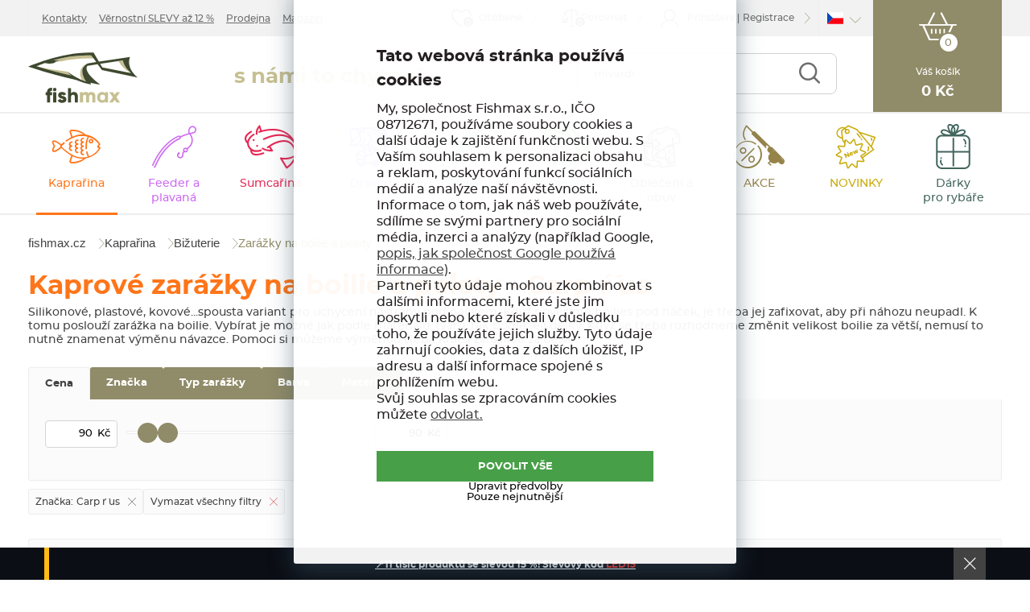

--- FILE ---
content_type: text/html; charset=utf-8
request_url: https://www.fishmax.cz/kaprarina-bizuterie-zarazky-na-boilie-pelety/?par=znacka%7Ccarp-r-us
body_size: 29508
content:

<!DOCTYPE html>
<html xmlns="http://www.w3.org/1999/xhtml" prefix="og: http://ogp.me/ns#  fb: http://www.facebook.com/2008/fbml" lang="cs">
<head><!-- GA push cookies info -->
<script type='text/javascript'>
 var dataLayer = dataLayer || []; 
 function gtag(){dataLayer.push(arguments);}
 try {  gtag('consent', 'default',  {     'functionality_storage': 'granted'    , 
'ad_personalization': 'denied'    , 
'ad_storage': 'denied'    , 
'statistics': 'denied'    , 
'marketing_storage': 'denied'    , 
'ad_user_data': 'denied'    , 
'analytics_storage': 'denied'    , 
'personalization_storage': 'denied'    , 
'nonclassified': 'denied'    , 
'wait_for_update': 10000
  });
 gtag('js', new Date()); 
 }  catch (err) { console.log('dataLayer consent.update err'); }  
</script>

<meta http-equiv="Content-Type" content="text/html; charset=utf-8" />
<meta name="title" content="Zarážky na boilie a pelety - Carp ´r´ us   | FishMax.cz" />
<meta name="description" content="Carp ´r´ us   - Silikonové, plastové, kovové...spousta variant pro uchycení nástrahy pod háčkem. Když pověsíme boilies pod háček, je třeba jej zafixovat, aby při náhozu neupadl. K tomu poslouží zarážka na boilie. Vybírat je možné jak podle" />
<meta name="keywords" content="Kaprařina,Bižuterie,Zarážky na boilie a pelety" />
<meta name="googlebot" content="snippet,archive"/>
<meta name="revisit-after" content="2 days" />
<meta name="format-detection" content="telephone=no" />
<meta name="robots" content="max-image-preview:large">

<meta name="cache-control" content="no-cache" />

<meta name="viewport" content="width=device-width, initial-scale=1.0" />

<meta name="author" content="Programia s.r.o., e-mail: info@programia.cz" />

<meta property="og:title" content="Kaprové zarážky na boilie a pelety - Carp ´r´ us  " />
<meta property="og:type" content="website" />
<meta property="og:site_name" content="FishMax.cz" />
<meta property="og:url" content="https://www.fishmax.cz/kaprarina-bizuterie-zarazky-na-boilie-pelety/" />
<meta property="og:description" content="Carp ´r´ us   - Silikonové, plastové, kovové...spousta variant pro uchycení nástrahy pod háčkem. Když pověsíme boilies pod háček, je třeba jej zafixovat, aby při náhozu neupadl. K tomu poslouží zarážka na boilie. Vybírat je možné jak podle"/>

<link rel="shortcut icon" href="/favicon_wwwfishmaxcz.ico" />
<script>
    var lang = '';
    var currency = "CZK";
    var cultureInfo = "cs-CZ";
    var gCat = 0, gPCat = 0, gAllArticles = 0, gTags = '', gItem = 0, gProducer = 0;
    
    gCat = 51;
    gPCat = 0;
    gAllArticles = 0;
    gTags = '';
    gProducer = 0;
    
</script>

<!-- CSS placeholder -->
<link href="/Css/base.min.css?v=326000" type="text/css"  rel="stylesheet"/>
<link href="/Js/fancyapps/carousel/carousel.css?v=326000" type="text/css"  rel="stylesheet"/>
<link href="/Js/fancyapps/carousel/carousel.autoplay.css?v=326000" type="text/css"  rel="stylesheet"/>
<link href="/Js/fancyapps/fancybox/fancybox.css?v=326000" type="text/css"  rel="stylesheet"/>
<link href="/Js/fancyapps/carousel/carousel.dots.css?v=326000" type="text/css"  rel="stylesheet"/>
<link href="/Js/fancyapps/carousel/carousel.arrows.css?v=326000" type="text/css"  rel="stylesheet"/>
<link href="/Assets/WebDesign/css/fancyapps.min.css?v=326000" type="text/css"  rel="stylesheet"/>
<link href="/Css/responsive-nav.min.css?v=326000" type="text/css"  rel="stylesheet"/>
<link href="/Assets/WebDesign/css/screen.min.css?v=326001" type="text/css"  rel="stylesheet"/>
<link href="/Js/libman-jqueryui/themes/smoothness/jquery-ui.min.css?v=326000" type="text/css" xx rel="stylesheet"/>
<link href="/Js/libman-jqrangeslider/css/classic.min.css?v=70" type="text/css"  rel="stylesheet"/>
<link href="/Assets/WebDesign/css/screen-catalog.min.css?v=326000" type="text/css"  rel="stylesheet"/>
<link href="/Assets/WebDesign/css/screen-prod-list.min.css?v=326001" type="text/css"  rel="stylesheet"/>

<!-- JS placeholder -->
<script src="/Js/libman-jquery/jquery.min.js?v=70"   ></script>
<script src="/Js/fancyapps/carousel/carousel.umd.js?v=326000"   ></script>
<script src="/Js/fancyapps/carousel/carousel.autoplay.umd.js?v=326000"   ></script>
<script src="/Js/fancyapps/fancybox/fancybox.umd.js?v=326000"   ></script>
<script src="/Js/fancyapps/carousel/carousel.dots.umd.js?v=326000"   ></script>
<script src="/Js/fancyapps/carousel/carousel.arrows.umd.js?v=326000"   ></script>
<script src="/Assets/WebDesign/fancyapps.min.js?v=326000"   ></script>
<script src="/Js/Classes.min.js?v=326000"   ></script>
<script src="/Js/Global.min.js?v=326000"   ></script>
<script src="/Js/Default.min.js?v=326000" async  ></script>
<script src="/Assets/WebDesign/site_all.min.js?v=326000"   ></script>
<script src="/Js/jQuery/easy-responsive-tabs/Js/easyResponsiveTabs.min.js?v=326000"   ></script>
<script src="/Js/jQuery/jquery.history.js?v=326000"   ></script>
<script>var $h1 = 'empty'; var $title = 'empty'; var hsh = 'A62AB87F91C699A0905CCEF992C71994'; var $h1Orig = 'Kaprové zarážky na boilie a pelety'; var $titleOrig = 'Zarážky na boilie a pelety pro lov kaprů'; var $metaDescOrig = 'Silikonové, plastové, kovové...spousta variant pro uchycení nástrahy pod háčkem. Když pověsíme boilies pod háček, je třeba jej zafixovat, aby při náhozu neupadl. K tomu poslouží zarážka na boilie. Vybírat je možné jak podle materiálu, tvaru, tak'; var $urlOrig = '/kaprarina-bizuterie-zarazky-na-boilie-pelety/'; </script>





<meta name="robots" content="noindex, follow" />
<link rel="next" href="https://www.fishmax.cz/kaprarina-bizuterie-zarazky-na-boilie-pelety/p2/?par=znacka|carp-r-us">

<meta name="theme-color" content="#424a33">
<meta name="msapplication-navbutton-color" content="#424a33">
<meta name="apple-mobile-web-app-status-bar-style" content="#424a33"><link rel="icon" type="image/png" sizes="16x16" href="/Assets/WebDesign/favicons/favicon-16x16.png">
<link rel="icon" type="image/png" sizes="32x32" href="/Assets/WebDesign/favicons/favicon-32x32.png">
<link rel="manifest" href="/Assets/WebDesign/favicons/manifest.json">
<meta name="mobile-web-app-capable" content="yes">
<meta name="theme-color" content="#fff">
<meta name="application-name" content="FishMax">
<link rel="apple-touch-icon" sizes="180x180" href="/Assets/WebDesign/favicons/apple-touch-icon.png">
<meta name="apple-mobile-web-app-capable" content="yes">
<meta name="apple-mobile-web-app-status-bar-style" content="black-translucent">
<meta name="apple-mobile-web-app-title" content="FishMax">
<meta name="msapplication-TileColor" content="#ffffff">
<meta name="msapplication-TileImage" content="/Assets/WebDesign/favicons/mstile-144x144.png">
<meta name="msapplication-config" content="/Assets/WebDesign/favicons/browserconfig.xml">
<link rel="yandex-tableau-widget" href="/Assets/WebDesign/favicons/yandex-browser-manifest.json">
<link rel="mask-icon" href="/Assets/WebDesign/favicons/safari-pinned-tab.svg" color="#cc2620"><meta property="og:image" content="https://www.fishmax.cz/Assets/WebDesign/imggalery/logo_fishmax_share.png" /><meta name="google-site-verification" content="6xolDHLiSQSyQiv5vOpx1DzMg4k9Ml8yV2u7rRxWQio" />
<meta name="google-site-verification" content="A4mjqj84nmG3Y3ztfCcbyO7jnj_TMTjZGAekiVwezuQ" />
<script>

var _trackingTransformProducts = function(_products, item) {
    var data = [];
    if(_products == ""){ return data;}
    var products = JSON.parse(_products);
    var i = 1
    for (var k in products) {
        if(item == 0 || i == item){
            data[k] = {
                'id': products[k][0],
                'sku': products[k][1],
                'name': products[k][2].replace("'", ""),
                'brand': products[k][3],
                'quantity': +products[k][4],
                'price': (+products[k][5]).toFixed(2),
                'priceWithWat': (+products[k][6]).toFixed(2),
                'tax': (+products[k][6] - products[k][5]).toFixed(2),
                'available': products[k][7],
                'category': products[k][8].replace(/\s+\|\s+/g, '/')
            }
        }
        i++;
    }
    return data;
}

</script><!-- Google Tag Manager -->
<script>(function(w,d,s,l,i){w[l]=w[l]||[];w[l].push({'gtm.start':
new Date().getTime(),event:'gtm.js'});var f=d.getElementsByTagName(s)[0],
j=d.createElement(s),dl=l!='dataLayer'?'&l='+l:'';j.async=true;j.src=
'https://www.googletagmanager.com/gtm.js?id='+i+dl;f.parentNode.insertBefore(j,f);
})(window,document,'script','dataLayer','GTM-W4XH8W8');
</script>
<!-- End Google Tag Manager --><script>
    !function(e,n,t,i,r,o){function s(e){if("number"!=typeof e)return e;var n=new Date;return new Date(n.getTime()+1e3*e)}var a=4e3,c="xnpe_async_hide";function p(e){return e.reduce((function(e,n){return e[n]=function(){e._.push([n.toString(),arguments])},e}),{_:[]})}function m(e,n,t){var i=t.createElement(n);i.src=e;var r=t.getElementsByTagName(n)[0];return r.parentNode.insertBefore(i,r),i}function u(e){return"[object Date]"===Object.prototype.toString.call(e)}o.target=o.target||"https://api.exponea.com",o.file_path=o.file_path||o.target+"/js/exponea.min.js",r[n]=p(["anonymize","initialize","identify","getSegments","update","track","trackLink","trackEnhancedEcommerce","getHtml","showHtml","showBanner","showWebLayer","ping","getAbTest","loadDependency","getRecommendation","reloadWebLayers","_preInitialize","_initializeConfig"]),r[n].notifications=p(["isAvailable","isSubscribed","subscribe","unsubscribe"]),r[n].segments=p(["subscribe"]),r[n]["snippetVersion"]="v2.7.0",function(e,n,t){e[n]["_"+t]={},e[n]["_"+t].nowFn=Date.now,e[n]["_"+t].snippetStartTime=e[n]["_"+t].nowFn()}(r,n,"performance"),function(e,n,t,i,r,o){e[r]={sdk:e[i],sdkObjectName:i,skipExperiments:!!t.new_experiments,sign:t.token+"/"+(o.exec(n.cookie)||["","new"])[1],path:t.target}}(r,e,o,n,i,RegExp("__exponea_etc__"+"=([\\w-]+)")),function(e,n,t){m(e.file_path,n,t)}(o,t,e),function(e,n,t,i,r,o,p){if(e.new_experiments){!0===e.new_experiments&&(e.new_experiments={});var l,f=e.new_experiments.hide_class||c,_=e.new_experiments.timeout||a,g=encodeURIComponent(o.location.href.split("#")[0]);e.cookies&&e.cookies.expires&&("number"==typeof e.cookies.expires||u(e.cookies.expires)?l=s(e.cookies.expires):e.cookies.expires.tracking&&("number"==typeof e.cookies.expires.tracking||u(e.cookies.expires.tracking))&&(l=s(e.cookies.expires.tracking))),l&&l<new Date&&(l=void 0);var d=e.target+"/webxp/"+n+"/"+o[t].sign+"/modifications.min.js?http-referer="+g+"&timeout="+_+"ms"+(l?"&cookie-expires="+Math.floor(l.getTime()/1e3):"");"sync"===e.new_experiments.mode&&o.localStorage.getItem("__exponea__sync_modifications__")?function(e,n,t,i,r){t[r][n]="<"+n+' src="'+e+'"></'+n+">",i.writeln(t[r][n]),i.writeln("<"+n+">!"+r+".init && document.writeln("+r+"."+n+'.replace("/'+n+'/", "/'+n+'-async/").replace("><", " async><"))</'+n+">")}(d,n,o,p,t):function(e,n,t,i,r,o,s,a){o.documentElement.classList.add(e);var c=m(t,i,o);function p(){r[a].init||m(t.replace("/"+i+"/","/"+i+"-async/"),i,o)}function u(){o.documentElement.classList.remove(e)}c.onload=p,c.onerror=p,r.setTimeout(u,n),r[s]._revealPage=u}(f,_,d,n,o,p,r,t)}}(o,t,i,0,n,r,e),function(e,n,t){var i;e[n]._initializeConfig(t),(null===(i=t.experimental)||void 0===i?void 0:i.non_personalized_weblayers)&&e[n]._preInitialize(t),e[n].start=function(i){i&&Object.keys(i).forEach((function(e){return t[e]=i[e]})),e[n].initialize(t)}}(r,n,o)}(document,"exponea","script","webxpClient",window,{
    target: "https://analytics-api.fishmax.cz",
    token: "d6e2d33a-56e4-11ec-b612-723b5f9a0db7",
    experimental: {
        non_personalized_weblayers: true
    },
    // replace with current customer ID or leave commented out for an anonymous customer
    // customer: window.currentUserId,
    ping: {
        enabled: false,
    },
});
exponea.start();
</script><!-- Facebook Pixel Code -->
<script>
  !function(f,b,e,v,n,t,s)
  {if(f.fbq)return;n=f.fbq=function(){n.callMethod?
  n.callMethod.apply(n,arguments):n.queue.push(arguments)};
  if(!f._fbq)f._fbq=n;n.push=n;n.loaded=!0;n.version='2.0';
  n.queue=[];t=b.createElement(e);t.async=!0;
  t.src=v;s=b.getElementsByTagName(e)[0];
  s.parentNode.insertBefore(t,s)}(window, document,'script',
  'https://connect.facebook.net/en_US/fbevents.js');
  fbq('init', '370412664217899');
  fbq('track', 'PageView');
</script>

<script async src="https://scripts.luigisbox.tech/LBX-187378.js"></script><title>
	Zarážky na boilie a pelety - Carp ´r´ us   | FishMax.cz
</title></head>
<body onunload=""  class=' content-1 body-category c-51   notlogged client-0 b2c notvatpayer first-visit root-3 theme-0  '  >
    <div class="unibody Geo-location"><div class="content"><div class="row">
<!-- clientpages/ucAvailableMarkets (378) -->
</div></div></div><div class="unibody Header-TopLine"><div class="content"><div class="row"><div class="column-1">
<!-- Module: ucHtmlFreeBlock -->



<!-- Module: ucTextMenu -->

<!-- Google Tag Manager (noscript) -->
<noscript><iframe src="https://www.googletagmanager.com/ns.html?id=GTM-W4XH8W8" height="0" width="0" style="display:none;visibility:hidden"></iframe></noscript>
<!-- End Google Tag Manager (noscript) -->

<div class=" textMenuBox">
    <p class="article-link out"><a href="/magazin/">Magazín</a></p>
<section class="textMenuBoxInner">
    <ul id="textMenu">
<li class="mn article--kontakty" data-level="1"><a href="/kontakty/">Kontakty</a>
</li>
<li class="mn article--sleva" data-level="1"><a href="/vernostni-slevy-az-12-procent/">Věrnostní SLEVY až 12 %</a>
</li>
<li class="mn article--prodejna" data-level="1"><a href="/prodejna-rybarskych-potreb-uherske-hradiste-stare-mesto-kunovice/">Prodejna</a>
</li>
<li class="mn article--magazin" data-level="1"><a href="https://www.fishmax.cz/magazin/" class=''>Magazín</a>
</li>
</ul>

</section>
</div ></div>
<div class="column-2">
<!-- Module: ucCommodityFavoritesBar(199) -->



<section class="favoriteBox commodity-favorites-bar " id="CommodityFavoritesBar">
	
    
    <a href="#" class="favorites-toggle link" rel="nofollow">
        <strong class="count"><span>0</span></strong>
    </a>

  <p class="title favoriteBox-link"><a href="#" class="favorites-toggle" rel="nofollow">Oblíbené</a></p>
  
    <div class="favorites-content">
		
        <div class="favorites-title">
            
            <span class="count">0</span>
            
        </div>
      
         <ul class='favorites-items'><li><p class='alert alert-info'>Nemáte žádné oblíbené produkty.</p></li></ul>
  

        

        
	</div>



</section>
<div class="commodity-comparison-bar" id="ComparisonBar">
	
    <a class="comparison-toggle link" href="javascript: ShowCommodityComparison(false);">
        Porovnat
        <span class="comparison-count"></span>
    </a>
    <script>
        var _settingsMaximumCommodity = 12;
    </script>

</div>

<!-- Module: ucLoginBoxLite -->

    
      <div id="LoginLite" class="LoginLite" >
          <span class='link-log' ><a href="#frmLoginForm" id="linkLoginForm" rel="nofollow">Přihlášení</a></span>
<span class='link-reg' ><a href="/registrace/" rel="nofollow">Registrace</a></span>

      </div>
      <div style="display:none" id="frmLoginFormWrap">
         <div id="frmLoginForm">
             <div class="title">Přihlašte se</div>
           
           <div class="loginForm--box">
           
           <div class="loginForm--side1">
           
             <form action="" method="post" id="hsLogForm" onsubmit="return checkLoginForm();" >
               <table>
                  <tr id="logFailMess"><td colspan="2"></td></tr>
                  <tr>
                     <td>
                         E-mail
                     </td>
                     <td>
                         <input type="text" value="" name="logEmail"  />
                     </td>
                  </tr>
                  <tr>
                      <td>
                          Heslo
                          <a class="link-pass" href="/zapomenute-heslo/">Zapomněli jste heslo?</a>
                      </td>
                      <td>
                          <input type="password" value="" name="logPass"  />
                      </td>
                  </tr>
                  <tr>
                      <td colspan="2">
                      	<input type="submit" value="Přihlásit"  name="logAdd" />
                      </td>
                 </tr>
                </table>
             </form>

    <form method="post" id="frmExternalLogin">
        
            <button type="submit" class="btn btn-default btn-google" name="provider" value="Google" title="Google">
                <span class="icon--svg">
<svg xmlns="http://www.w3.org/2000/svg" width="20" height="20"><g fill-rule="evenodd"><path fill="#4285f4" d="M19.6 10.227a11.49 11.49 0 0 0-.182-2.045H10v3.868h5.382a4.6 4.6 0 0 1-2 3.018v2.509h3.232a9.753 9.753 0 0 0 2.986-7.35z"/><path fill="#34a853" d="M10 20a9.547 9.547 0 0 0 6.618-2.423l-3.232-2.509a6.033 6.033 0 0 1-8.98-3.168H1.063v2.59A10 10 0 0 0 10 20z" data-name="Shape"/><path fill="#fbbc05" d="M4.4 11.9a5.912 5.912 0 0 1 0-3.8V5.509H1.064a10.013 10.013 0 0 0 0 8.982L4.4 11.9z" data-name="Shape"/><path fill="#ea4335" d="M10 3.977a5.4 5.4 0 0 1 3.823 1.5L16.691 2.6A9.61 9.61 0 0 0 10 0a10 10 0 0 0-8.937 5.509L4.406 8.1a5.96 5.96 0 0 1 5.6-4.123z" data-name="Shape"/><path fill="none" d="M0 0h20v20H0z" data-name="Shape"/></g></svg>
                </span>
                Přihlásit přes Google
            </button>
        
            <button type="submit" class="btn btn-default btn-seznamcz" name="provider" value="SeznamCZ" title="Seznam.cz">
                <span class="icon--svg">
<svg xmlns="http://www.w3.org/2000/svg" width="20" height="20"><path d="M13.7575.02125c-.13875063.0475-.51875.495-3.555 1.07875-.55875038.09-1.1125.19625-1.665.31625-.36625037.0775-.73125.15-1.09125.2425-.3325.08375-.675.15875-1.0000005.26375-.31499987.1-.625.20375-.93500025.3225-.6038585.23557012-1.16536075.56782787-1.66249987.98375-.30592226.25178188-.58152463.53829163-.82125.85375a6.04866778 6.04866778 0 0 0-.44125.71750025c-.125.23749975-.21249988.51999975-.215.79249975-.00375.8025.50124987 1.475 1.08499987 1.975.19124988.1625.395.3125.60124987.45624962C4.67981462 8.450408 5.3347525 8.827405 6.016249 9.1512495c.69999975.33500012 1.40375025.65625012 2.11624975.9625005.675.28875 1.36250025.53375 2.05875.76624938l.60125.19999937c.63125.21000125 1.275.40500125 1.9.63375.38875.14125.80375.27500125 1.19250125.45125.405.18375125.825.3675 1.18124938.63125062.23749937.17500063.44499937.39250063.59749937.64625063.15.24999937.2425.53625.25.82875.00875.28-.0725.55375-.2225.79125-.39125.615-1.07125125 1.035-1.7275 1.31375-.98000125.41749875-1.98375.7775-3.00625 1.08-.5825.17125-1.16375.3425-1.75000037.49625-.59000013.15375125-1.19000013.31625125-1.78499963.46625125-.59198625.14797625-1.18603375.28627875-1.78250037.41499875-.54266163.116865-1.08912175.23279375-1.6325.34625125-.425.09375-.85125.18625-1.28.2775-.4875.10875-.97375.2125-1.46.31999937-.14124988.03124938-.28249995.06999938-.425.10125063-.125.03-.59749997.14-.24624998.11875.48625003-.0275 1.78624998-.14125 4.56250035-.515 1.00749962-.16749875 2.01749962-.3125 3.025-.4775 1.25635375-.20364125 2.50514625-.45215375 3.74375-.74499875.58937125-.1352075 1.17314875-.29366 1.74999937-.475.97375063-.30500125 2.53625063-.84125125 2.90500063-1.0025 1.4125-.62250125 2.29375-1.09125125 2.75249937-2.2075.16172938-.4008325.22392063-.83488375.18125063-1.265-.04809625-.3951475-.1774775-.77605625-.38-1.11875-.20281625-.31796875-.44987875-.60543875-.73375-.85374875a7.98757986 7.98757986 0 0 0-1.71125-1.17750125c-.17505875-.0919525-.35264-.17907662-.5325-.26125-.53427125-.24986562-1.08223875-.46938825-1.64125-.6575-.8475-.29125-1.7075-.5525-2.56-.8325-.482255-.15608413-.9576575-.33248288-1.425-.52874963-.19746-.08277162-.39255875-.17115-.58500025-.26499987-.22581525-.1106055-.44683937-.23070925-.66250038-.36000013-.26750024-.16250037-.70500012-.44250037-.5825-.82125037.08499976-.27125.3775-.37625.61749988-.47375.22125013-.09.4562495-.15375.6862495-.21375.70375-.18125 1.42375-.305 2.13375-.4575.20875-.04375.4175-.09.62625-.13875.55500125-.13000037 1.125-.22875037 1.65375-.44000025.45500125-.17874975 1.0375-.46624975 1.20625063-.96625.24374937-.73000013-.03250063-1.51875-.42999938-2.135-.14375-.22-.29125-.4375-.44375-.65374994-.20875-.29375002-.43875-.57-.66499938-.85000001-.10125062-.12625-.22500062-.11625-.32999937-.08375V.02125z" fill="#C00"/></svg>
                </span>	
                Přihlásit přes Seznam.cz
            </button>
         
    </form>

                     <ul class="addLinks">
                        
                           <li class='li-r'><a href="/registrace/" rel="nofollow">Registrujte se</a></li>
                        
                           <li class='li-lp'><a href="/zapomenute-heslo/" rel="nofollow">Zapomněli jste heslo?</a></li>
                         
                     </ul>
               
           </div>             
           <!-- loginForm--side1 --> 
           
           <div class="loginForm--side2">
             <p class='title'>Přihlášení vám přinese<p><ul><li>5 % slevu už od prvního nákupu</li><li>Věrnostní slevy až 12 %</li><li>Přehled o objednávkách a oblíbených</li><li>VIP výhody jen pro registrované</li></ul>
             <p class="line-btn"><a href="/registrace/" rel="nofollow">Registrujte se</a></p>
           </div>  
		   <!-- loginForm--side2 --> 
           
           </div>
           
          </div>
        </div>








    

<div class="lang" id="lang-new">
		<a class="lang__item">
          <span>
<svg version="1.1" id="Vrstva_1" xmlns="http://www.w3.org/2000/svg" xmlns:xlink="http://www.w3.org/1999/xlink" x="0px" y="0px"
	 viewBox="-286 412.89 22 16" style="enable-background:new -286 412.89 22 16;" xml:space="preserve">
<style type="text/css">
	.st0{fill:#0949BA;}
	.st1{fill:#FFFFFF;}
	.st2{fill:#FF0013;}
</style>
<g id="XMLID_1_">
	<polygon id="XMLID_21_" class="st0" points="-285.99,412.89 -277.99,420.9 -285.99,428.89 	"/>
	<polygon id="XMLID_9_" class="st1" points="-285.99,412.89 -263.99,412.9 -263.99,420.91 -277.99,420.9 	"/>
	<polygon id="XMLID_56_" class="st2" points="-285.99,428.9 -263.99,428.9 -263.99,420.89 -277.99,420.9 	"/>
</g>
</svg>
		</span>
	</a>
		<p class="lang__select">
			<a href="https://www.fishmax.sk/">
			<span>
              <svg xmlns="http://www.w3.org/2000/svg" xmlns:xlink="http://www.w3.org/1999/xlink" width="900" height="600" viewBox="0 0 10800 7200" fill="#ee1c25">
                  <defs>
                      <clipPath id="c">
                          <path id="s" d="m4678 1746c0 0 56 561 56 1683-8 1146-865 1726-1494 2031-629-305-1486-885-1494-2031 0-1122 56-1683 56-1683z"/>
                      </clipPath>
                  </defs>
                  <g transform="scale(1200)">
                      <path fill="#fff" d="m0 0h9v6H0z"/>
                      <path fill="#0b4ea2" d="m0 2h9v4H0z"/>
                      <path d="m0 4h9v2H0z"/>
                  </g>
                  <use xlink:href="#s"/>
                  <path fill="#fff" d="m3113 4800V3397c-475 0-610 42-752 85a2323 2323 0 0 0 0-431c142 43 277 85 752 85v-390c-150 0-357 6-595 87a2323 2323 0 0 0 0-432c238 80 445 86 595 86 0-113-35-356-79-557a2323 2323 0 0 0 412 0c-44 201-79 444-79 557 150 0 357-6 595-86a2323 2323 0 0 0 0 432c-238-81-445-87-595-87v390c475 0 610-42 752-85a2323 2323 0 0 0 0 431c-142-43-277-85-752-85v1403z"/>
                  <path clip-path="url(#c)" fill="#0b4ea2" d="m2463 5903a507 867 0 1 1 319-1541 584 1084 0 0 1 916 0 507 867 0 1 1 319 1541z"/>
                  <use xlink:href="#s" fill="none" stroke="#fff" stroke-width="108"/>
              </svg>
	</span>
          </a>
		</p>
	</div></div>
</div></div></div><div class="unibody Head"><div class="content"><div class="row">
<!-- Module: ucHeadWeb -->
<p class="head-shpInfo">s námi to chytneš...</p>

<a alt="fishmax.cz" class="logo" href="/">fishmax.cz</a>

<a class="link-home" href="/"></a>

<ul id="fishMaxMenu">
<li class="fm--1"><a href="/basket-1/">Můj košík</a></li>
<li class="fm--2"><a href="/profil-edit/">Můj profil</a></li>
<li class="fm--3 fm--logged"><a href="/profil-edit/pe26/">Mé oblíbené</a></li>
<li class="fm--3 fm--notlogged"><a href="/portal/">Mé oblíbené</a></li>
<!-- <li class="fm--4"><a href="/magazin/blog/">Články</a></li> -->
<li class="phone-LowRes"><a href="tel:+420704900880">+420 704 900 880</a><a href="tel:420606110206">+420 606 110 206 </a></li>
</ul>

<a class="menuLink-LowRes" href="#menu-LowRes" id="menu-LowRes">

<p class="icon-menu">
<span></span>
<span></span>
<span></span>
</p>
<strong><span class="menu-1">Menu</span><span class="menu-2">Zavřít</span></strong>
</a>
<!-- Module: ucSearchBox 3 template -->
<section id="SearchBox">

<div class="SearchFormBox">
<form action="/" method="get" id="SearchForm">
<article class="selectSearch">
<label>VŠE</label>
</article>


  <input type="text" class="searchInput" placeholder="napište sem, co hledáte ..."  name="search"   id="searchId"   aria-labelledby="searchButt" autocomplete="off" />

<button class="btn btnSearch" type="submit" value="Hledat" id="searchButt" title="Minimální délka hledaného řetězce je 2 znaky.">Najít</button>
</form>
</div>
</section>
<!-- Module: ucBasketBoxLite-->

<div class="bbl-block">
  <div class="repeating-box">
  <a class="line-logged" title="Zopakovat objednávku" href="/profil-edit/pe3/"></a>
  <a class="line-notLogged"></a>
  <p class="text-notLogged">Prosím <a class="open-login" href="" >přihlaste</a> se nebo si vytvořte bezplatnou <a href="/registrace/">registraci</a>.</p>
</div>


<div class="basketBoxLite" id="basketBoxLite" data-item="0" data-contractor="0">
	
	<div class="basketBoxLite__inner ">
      <a class="icon" href="/basket-1/" rel="nofollow" ><strong class="countLink" href="#" ><span class="basketBoxLiteItemCount">0</span></strong></a>
      <p class="text">Váš košík</p>
      <strong class="price">0 <small>Kč</small></strong>
	</div>
  	<span class='deliveryFreeInfo' >Do dopravy zdarma zbýva 9999,- Kč</span>
  	

</div>
</div>
<script>var basketItems = {}; $('#basketBoxLite').removeClass('hasItems');</script>
<script>CreateProgressGift();
BasketBoxDelConfirm();</script>

<script>
  var $priceSumBasket = 0; 
  $(document).ready(function () { SetDeliveryFreeLimit("#basketBoxLite .basketBox-content"); });
</script>
</div></div></div><div class="unibody Head-BotLine"><div class="content"><div class="row">
<!-- Module: ucCategoryTreeHorizontal|107 -->
<div class="CategoryTreeHorizontal category-c "><a class="menu-link" href="#menu">Menu</a><div id="menu" class="catmenu-wrap"> <ul class='categoryTree' data-level='1'> <li class=' pl has-submenu  cat__1 level-1 first tree-open tree-active' data-id='3' data-lvl='1' > <a href='/kaprarina/' class="activ">   Kaprařina</a>  <ul class='sub-menu' >  <li class=' pl has-submenu  level-2 level2  tree-close ' data-id='21' data-lvl='2' > <a href='/kaprarina-pruty/' > <span class="img" ><img loading='lazy' class='img' src="/Imgp.ashx?co=/imggalery/img1/ikony-kategorie/21.png&amp;fd=u2&amp;pa=1" alt="Pruty" /></span> <span class="name" > Pruty</span></a>  <ul class='sub-menu' >  <li class='mn level-3 level2 ' data-id='25' data-lvl='3' > <a href='/kaprarina-pruty-dvojdilne/' >   Dvojdílné</a>  </li> <li class='mn level-3 level2 ' data-id='22' data-lvl='3' > <a href='/kaprarina-pruty-trojdilne/' >   Trojdílné</a>  </li> <li class='mn level-3 level2 ' data-id='475' data-lvl='3' > <a href='/kaprarina-vysuvne-pruty/' >   Zásuvné</a>  </li> <li class='mn level-3 level2 ' data-id='23' data-lvl='3' > <a href='/kaprarina-pruty-teleskopicke/' >   Teleskopické</a>  </li> <li class='mn level-3 level2 ' data-id='24' data-lvl='3' > <a href='/kaprarina-pruty-spodove/' >   Spodové</a>  </li> <li class='mn level-3 level2 ' data-id='438' data-lvl='3' > <a href='/obleceni-kempovani-tasky-obaly-voziky-obaly-na-pruty/' >   Obaly na pruty</a>  </li> <li class='show-all'><a href="/kaprarina-pruty/">Zobrazit vše</a></li>  </ul> </li> <li class=' pl has-submenu  level-2 level2  tree-close ' data-id='26' data-lvl='2' > <a href='/kaprarina-navijaky/' > <span class="img" ><img loading='lazy' class='img' src="/Imgp.ashx?co=/imggalery/img1/ikony-kategorie/26.png&amp;fd=u2&amp;pa=1" alt="Navijáky" /></span> <span class="name" > Navijáky</span></a>  <ul class='sub-menu' >  <li class='mn level-3 level2 ' data-id='37' data-lvl='3' > <a href='/kaprarina-navijaky-predni-brzda/' >   Přední brzda</a>  </li> <li class='mn level-3 level2 ' data-id='38' data-lvl='3' > <a href='/kaprarina-navijaky-zadni-brzda/' >   Zadní brzda</a>  </li> <li class='mn level-3 level2 ' data-id='39' data-lvl='3' > <a href='/kaprarina-navijaky-volnobezka/' >   Volnoběžka</a>  </li> <li class='mn level-3 level2 ' data-id='36' data-lvl='3' > <a href='/kaprarina-navijaky-nahradni-civky-prislusenstvi/' >   Náhradní cívky / Příslušenství</a>  </li> <li class='show-all'><a href="/kaprarina-navijaky/">Zobrazit vše</a></li>  </ul> </li> <li class=' pl has-submenu  level-2 level2  tree-open tree-active' data-id='29' data-lvl='2' > <a href='/kaprarina-bizuterie/' class="activ"> <span class="img" ><img loading='lazy' class='img' src="/Imgp.ashx?co=/imggalery/img1/ikony-kategorie/29.png&amp;fd=u2&amp;pa=1" alt="Bižuterie" /></span> <span class="name" > Bižuterie</span></a>  <ul class='sub-menu' >  <li class='mn level-3 level2 ' data-id='48' data-lvl='3' > <a href='/kaprarina-bizuterie-hacky/' >   Háčky</a>  </li> <li class='mn level-3 level2 ' data-id='54' data-lvl='3' > <a href='/kaprarina-bizuterie-hotove-navazce/' >   Hotové návazce</a>  </li> <li class='mn level-3 level2 ' data-id='49' data-lvl='3' > <a href='/kaprarina-bizuterie-karabiny-obratliky/' >   Karabiny / Obratlíky</a>  </li> <li class='mn level-3 level2 ' data-id='52' data-lvl='3' > <a href='/kaprarina-bizuterie-zavesky/' >   Závěsky</a>  </li> <li class='mn level-3 level2  tree-open tree-active' data-id='51' data-lvl='3' > <a href='/kaprarina-bizuterie-zarazky-na-boilie-pelety/' class="activ">   Zarážky na boilie a pelety</a>  </li> <li class='mn level-3 level2 ' data-id='55' data-lvl='3' > <a href='/kaprarina-bizuterie-krabicky/' >   Krabičky</a>  </li> <li class='mn level-3 level2 ' data-id='448' data-lvl='3' > <a href='/krimpovaci-kleste-a-svorky/' >   Krimpovací kleště a svorky</a>  </li> <li class='mn level-3 level2 ' data-id='59' data-lvl='3' > <a href='/kaprarina-bizuterie-pva/' >   PVA</a>  </li> <li class='show-all'><a href="/kaprarina-bizuterie/">Zobrazit vše</a></li>  </ul> </li> <li class=' pl has-submenu  level-2 level2  tree-close ' data-id='393' data-lvl='2' > <a href='/kaprarina-zateze-krmitka/' > <span class="img" ><img loading='lazy' class='img' src="/Imgp.ashx?co=/imggalery/img1/ikony-kategorie/393.png&amp;fd=u2&amp;pa=1" alt="Zátěže / krmítka" /></span> <span class="name" > Zátěže / krmítka</span></a>  <ul class='sub-menu' >  <li class='mn level-3 level2 ' data-id='433' data-lvl='3' > <a href='/kaprarina-zateze-krmitka-olova/' >   Olova</a>  </li> <li class='mn level-3 level2 ' data-id='434' data-lvl='3' > <a href='/kaprarina-zateze-krmitka-krmitka/' >   Krmítka</a>  </li> <li class='mn level-3 level2 ' data-id='435' data-lvl='3' > <a href='/kaprarina-zateze-krmitka-brocky/' >   Bročky</a>  </li> <li class='mn level-3 level2 ' data-id='436' data-lvl='3' > <a href='/kaprarina-zateze-krmitka-backleady/' >   Backleady</a>  </li> <li class='show-all'><a href="/kaprarina-zateze-krmitka/">Zobrazit vše</a></li>  </ul> </li> <li class=' pl has-submenu  level-2 level2  tree-close ' data-id='27' data-lvl='2' > <a href='/kaprarina-nastrahy/' > <span class="img" ><img loading='lazy' class='img' src="/Imgp.ashx?co=/imggalery/img1/ikony-kategorie/nastrahy02.png&amp;fd=u2&amp;pa=1" alt="Nástrahy" /></span> <span class="name" > Nástrahy</span></a>  <ul class='sub-menu' >  <li class='mn level-3 level2 ' data-id='40' data-lvl='3' > <a href='/kaprarina-boilie-chytaci-boilie/' >   Boilies</a>  </li> <li class='mn level-3 level2 ' data-id='41' data-lvl='3' > <a href='/kaprarina-boilie-pop-up/' >   Pop Up</a>  </li> <li class='mn level-3 level2 ' data-id='15' data-lvl='3' > <a href='/kaprarina-krmeni-nastrahy-rohlikove-boilie-puffi/' >   Rohlíkové boilie / Puffi</a>  </li> <li class='mn level-3 level2 ' data-id='14' data-lvl='3' > <a href='/kaprarina-krmeni-nastrahy-pelety/' >   Pelety</a>  </li> <li class='mn level-3 level2 ' data-id='16' data-lvl='3' > <a href='/kaprarina-krmeni-nastrahy-umele-nastrahy/' >   Umělé nástrahy</a>  </li> <li class='mn level-3 level2 ' data-id='454' data-lvl='3' > <a href='/kaprarina-krmeni-nastrahy-partikl/' >   Partikl</a>  </li> <li class='mn level-3 level2 ' data-id='43' data-lvl='3' > <a href='/kaprarina-boilie-dipy-obalovaci-testa/' >   Dipy / Obalovací těsta</a>  </li> <li class='mn level-3 level2 ' data-id='456' data-lvl='3' > <a href='/boostery-posilovace/' >   Boostery / Esence</a>  </li> <li class='mn level-3 level2 ' data-id='80' data-lvl='3' > <a href='/kaprarina-vyroba-boilie-tekute-prisady/' >   Tekuté přísady</a>  </li> <li class='mn level-3 level2 ' data-id='34' data-lvl='3' > <a href='/kaprarina-vyroba-boilie/' >   Výroba boilie</a>  </li> <li class='show-all'><a href="/kaprarina-nastrahy/">Zobrazit vše</a></li>  </ul> </li> <li class=' pl has-submenu  level-2 level2  tree-close ' data-id='12' data-lvl='2' > <a href='/kaprarina-krmeni-navnady/' > <span class="img" ><img loading='lazy' class='img' src="/Imgp.ashx?co=/imggalery/img1/ikony-kategorie/navnada-kukurice.png&amp;fd=u2&amp;pa=1" alt="Návnady" /></span> <span class="name" > Návnady</span></a>  <ul class='sub-menu' >  <li class='mn level-3 level2 ' data-id='42' data-lvl='3' > <a href='/kaprarina-boilie-krmne/' >   Vnadící boilie</a>  </li> <li class='mn level-3 level2 ' data-id='451' data-lvl='3' > <a href='/kaprarina-krmeni-navnady-pelety/' >   Vnadicí pelety</a>  </li> <li class='mn level-3 level2 ' data-id='571' data-lvl='3' > <a href='/kaprarina-krmeni-navnady-hotove-pva/' >   Hotové PVA</a>  </li> <li class='mn level-3 level2 ' data-id='13' data-lvl='3' > <a href='/kaprarina-krmeni-nastrahy-krmne-smesi-partikl/' >   Krmítkové směsi</a>  </li> <li class='mn level-3 level2 ' data-id='453' data-lvl='3' > <a href='/kaprarina-krmeni-navnady-partikl/' >   Partikl</a>  </li> <li class='show-all'><a href="/kaprarina-krmeni-navnady/">Zobrazit vše</a></li>  </ul> </li> <li class=' pl has-submenu  level-2 level2  tree-close ' data-id='28' data-lvl='2' > <a href='/kaprarina-vlasce-snury/' > <span class="img" ><img loading='lazy' class='img' src="/Imgp.ashx?co=/imggalery/img1/ikony-kategorie/28.png&amp;fd=u2&amp;pa=1" alt="Vlasce / Šňůry" /></span> <span class="name" > Vlasce / Šňůry</span></a>  <ul class='sub-menu' >  <li class='mn level-3 level2 ' data-id='44' data-lvl='3' > <a href='/kaprarina-vlasce-snury-kmenove/' >   Kmenové</a>  </li> <li class='mn level-3 level2 ' data-id='45' data-lvl='3' > <a href='/kaprarina-vlasce-snury-navazcove/' >   Návazcové</a>  </li> <li class='mn level-3 level2 ' data-id='46' data-lvl='3' > <a href='/kaprarina-vlasce-snury-fluorocarbony/' >   Fluorocarbony</a>  </li> <li class='mn level-3 level2 ' data-id='47' data-lvl='3' > <a href='/kaprarina-vlasce-snury-sokove/' >   Šokové</a>  </li> <li class='mn level-3 level2 ' data-id='450' data-lvl='3' > <a href='/olovenky/' >   Olověnky</a>  </li> <li class='show-all'><a href="/kaprarina-vlasce-snury/">Zobrazit vše</a></li>  </ul> </li> <li class=' pl has-submenu  level-2 level2  tree-close ' data-id='31' data-lvl='2' > <a href='/kaprarina-vnadici-pomucky/' > <span class="img" ><img loading='lazy' class='img' src="/Imgp.ashx?co=/imggalery/img1/ikony-kategorie/31.png&amp;fd=u2&amp;pa=1" alt="Vnadící pomůcky" /></span> <span class="name" > Vnadící pomůcky</span></a>  <ul class='sub-menu' >  <li class='mn level-3 level2 ' data-id='68' data-lvl='3' > <a href='/kaprarina-vnadici-pomucky-rakety-lopatky/' >   Rakety / Lopatky</a>  </li> <li class='mn level-3 level2 ' data-id='67' data-lvl='3' > <a href='/kaprarina-vnadici-pomucky-vrhaci-tyce-kobry/' >   Vrhací tyče / Kobry</a>  </li> <li class='mn level-3 level2 ' data-id='69' data-lvl='3' > <a href='/kaprarina-vnadici-pomucky-praky-drticky/' >   Praky / Drtičky</a>  </li> <li class='mn level-3 level2 ' data-id='82' data-lvl='3' > <a href='/kaprarina-vyroba-boilie-rollbaly-jine/' >   Výroba boilies - Rollbaly</a>  </li> <li class='show-all'><a href="/kaprarina-vnadici-pomucky/">Zobrazit vše</a></li>  </ul> </li> <li class=' pl has-submenu  level-2 level2  tree-close ' data-id='30' data-lvl='2' > <a href='/kaprarina-stojany-vidlicky-signalizace/' > <span class="img" ><img loading='lazy' class='img' src="/Imgp.ashx?co=/imggalery/img1/ikony-kategorie/30_s.png&amp;fd=u2&amp;pa=1" alt="Signalizace" /></span> <span class="name" > Signalizace</span></a>  <ul class='sub-menu' >  <li class='mn level-3 level2 ' data-id='66' data-lvl='3' > <a href='/kaprarina-stojany-vidlicky-signalizace-signalizatory/' >   Signalizátory hlásiče</a>  </li> <li class='mn level-3 level2 ' data-id='133' data-lvl='3' > <a href='/kaprarina-stojany-vidlicky-signalizace-swingery-cihatka/' >   Swingery, Číhátka, Plovátka</a>  </li> <li class='mn level-3 level2 ' data-id='517' data-lvl='3' > <a href='/kaprarina-signalizace-prislusenstvki-k-signalizatorum/' >   Příslušenství k signalizátorům</a>  </li> <li class='show-all'><a href="/kaprarina-stojany-vidlicky-signalizace/">Zobrazit vše</a></li>  </ul> </li> <li class=' pl has-submenu  level-2 level2  tree-close ' data-id='516' data-lvl='2' > <a href='/kaprarina-stojany-vidlicky-hrazdy/' > <span class="img" ><img loading='lazy' class='img' src="/Imgp.ashx?co=/imggalery/img1/ikony-kategorie/30.png&amp;fd=u2&amp;pa=1" alt="Stojany / Vidličky" /></span> <span class="name" > Stojany / Vidličky</span></a>  <ul class='sub-menu' >  <li class='mn level-3 level2 ' data-id='64' data-lvl='3' > <a href='/kaprarina-stojany-vidlicky-signalizace-stojany/' >   Stojany</a>  </li> <li class='mn level-3 level2 ' data-id='65' data-lvl='3' > <a href='/kaprarina-stojany-vidlicky-signalizace-vidlicky/' >   Vidličky</a>  </li> <li class='mn level-3 level2 ' data-id='446' data-lvl='3' > <a href='/kaprarina-stojany-vidlicky-signalizace-hrazdy/' >   Hrazdy</a>  </li> <li class='mn level-3 level2 ' data-id='574' data-lvl='3' > <a href='/kaprarina-stojany-vidlicky-signalizace-rohatinky/' >   Rohatinky</a>  </li> <li class='show-all'><a href="/kaprarina-stojany-vidlicky-hrazdy/">Zobrazit vše</a></li>  </ul> </li> <li class=' pl has-submenu  level-2 level2  tree-close ' data-id='32' data-lvl='2' > <a href='/kaprarina-pece-o-kapra/' > <span class="img" ><img loading='lazy' class='img' src="/Imgp.ashx?co=/imggalery/img1/ikony-kategorie/32.png&amp;fd=u2&amp;pa=1" alt="Péče o kapra" /></span> <span class="name" > Péče o kapra</span></a>  <ul class='sub-menu' >  <li class='mn level-3 level2 ' data-id='72' data-lvl='3' > <a href='/kaprarina-pece-o-kapra-podberaky/' >   Podběráky</a>  </li> <li class='mn level-3 level2 ' data-id='71' data-lvl='3' > <a href='/kaprarina-pece-o-kapra-podlozky/' >   Podložky</a>  </li> <li class='mn level-3 level2 ' data-id='73' data-lvl='3' > <a href='/kaprarina-pece-o-kapra-vahy-vazici-saky/' >   Váhy / Vážící saky</a>  </li> <li class='mn level-3 level2 ' data-id='74' data-lvl='3' > <a href='/kaprarina-pece-o-kapra-desinfekce-vyprostovace-nuzky/' >   Desinfekce / Vyprošťovače / Nůžky</a>  </li> <li class='show-all'><a href="/kaprarina-pece-o-kapra/">Zobrazit vše</a></li>  </ul> </li> <li class=' pl has-submenu  level-2 level2  tree-close ' data-id='33' data-lvl='2' > <a href='/kaprarina-lode-echoloty/' > <span class="img" ><img loading='lazy' class='img' src="/Imgp.ashx?co=/imggalery/img1/ikony-kategorie/33.png&amp;fd=u2&amp;pa=1" alt="Lodě / Echoloty" /></span> <span class="name" > Lodě / Echoloty</span></a>  <ul class='sub-menu' >  <li class='mn level-3 level2 ' data-id='75' data-lvl='3' > <a href='/kaprarina-lode-echoloty-echoloty-nahazovaci/' >   Echoloty nahazovací</a>  </li> <li class='mn level-3 level2 ' data-id='76' data-lvl='3' > <a href='/kaprarina-lode-echoloty-echoloty-na-lod/' >   Echoloty na loď</a>  </li> <li class='mn level-3 level2 ' data-id='77' data-lvl='3' > <a href='/kaprarina-lode-echoloty-lode/' >   Lodě</a>  </li> <li class='mn level-3 level2 ' data-id='78' data-lvl='3' > <a href='/kaprarina-lode-echoloty-motory-prislusenstvi/' >   Motory / Příslušenství</a>  </li> <li class='mn level-3 level2 ' data-id='70' data-lvl='3' > <a href='/kaprarina-vnadici-pomucky-zavazeci-lodicky/' >   Zavážecí lodičky</a>  </li> <li class='show-all'><a href="/kaprarina-lode-echoloty/">Zobrazit vše</a></li>  </ul> </li> <li class='show-all'><a href="/kaprarina/">Zobrazit vše</a></li>  </ul> </li> <li class=' pl has-submenu  cat__3 level-1 tree-close ' data-id='4' data-lvl='1' > <a href='/feeder-plavana/' >   Feeder a plavaná</a>  <ul class='sub-menu' >  <li class=' pl has-submenu  level-2 level2  tree-close ' data-id='137' data-lvl='2' > <a href='/feeder-plavana-pruty/' > <span class="img" ><img loading='lazy' class='img' src="/Imgp.ashx?co=/imggalery/img1/ikony-kategorie/137.png&amp;fd=u2&amp;pa=1" alt="Pruty" /></span> <span class="name" > Pruty</span></a>  <ul class='sub-menu' >  <li class='mn level-3 level2 ' data-id='149' data-lvl='3' > <a href='/feeder-plavana-pruty-feederove/' >   Feederové</a>  </li> <li class='mn level-3 level2 ' data-id='150' data-lvl='3' > <a href='/feeder-plavana-pruty-plavana/' >   Plavaná</a>  </li> <li class='mn level-3 level2 ' data-id='151' data-lvl='3' > <a href='/feeder-plavana-pruty-bolonky-matchovky/' >   Boloňky / Matchovky</a>  </li> <li class='mn level-3 level2 ' data-id='152' data-lvl='3' > <a href='/feeder-plavana-pruty-bice/' >   Biče</a>  </li> <li class='mn level-3 level2 ' data-id='439' data-lvl='3' > <a href='/obleceni-kempovani-tasky-obaly-voziky-obaly-na-pruty/' >   Obaly na pruty</a>  </li> <li class='show-all'><a href="/feeder-plavana-pruty/">Zobrazit vše</a></li>  </ul> </li> <li class=' pl has-submenu  level-2 level2  tree-close ' data-id='138' data-lvl='2' > <a href='/feeder-plavana-navijaky/' > <span class="img" ><img loading='lazy' class='img' src="/Imgp.ashx?co=/imggalery/img1/ikony-kategorie/138.png&amp;fd=u2&amp;pa=1" alt="Navijáky" /></span> <span class="name" > Navijáky</span></a>  <ul class='sub-menu' >  <li class='mn level-3 level2 ' data-id='153' data-lvl='3' > <a href='/feeder-plavana-navijaky-predni-brzda/' >   Přední brzda</a>  </li> <li class='mn level-3 level2 ' data-id='154' data-lvl='3' > <a href='/feeder-plavana-navijaky-zadni-brzda/' >   Zadní brzda</a>  </li> <li class='mn level-3 level2 ' data-id='155' data-lvl='3' > <a href='/feeder-plavana-navijaky-volnobezka/' >   Volnoběžka</a>  </li> <li class='mn level-3 level2 ' data-id='156' data-lvl='3' > <a href='/feeder-plavana-navijaky-nahradni-civky-prislusenstvi/' >   Náhradní cívky / Příslušenství</a>  </li> <li class='show-all'><a href="/feeder-plavana-navijaky/">Zobrazit vše</a></li>  </ul> </li> <li class=' pl has-submenu  level-2 level2  tree-close ' data-id='139' data-lvl='2' > <a href='/feeder-plavana-vlasce-navazovaci-material/' > <span class="img" ><img loading='lazy' class='img' src="/Imgp.ashx?co=/imggalery/img1/ikony-kategorie/139.png&amp;fd=u2&amp;pa=1" alt="Vlasce / Šňůrky" /></span> <span class="name" > Vlasce / Šňůrky</span></a>  <ul class='sub-menu' >  <li class='mn level-3 level2 ' data-id='157' data-lvl='3' > <a href='/feeder-plavana-vlasce-navazovaci-material-kmenove-vlasce/' >   Kmenové vlasce</a>  </li> <li class='mn level-3 level2 ' data-id='158' data-lvl='3' > <a href='/feeder-plavana-vlasce-navazovaci-material-kmenove-snury/' >   Kmenové šňůry</a>  </li> <li class='mn level-3 level2 ' data-id='159' data-lvl='3' > <a href='/feeder-plavana-vlasce-navazovaci-material-navazovaci-material/' >   Navazovací materiál</a>  </li> <li class='mn level-3 level2 ' data-id='160' data-lvl='3' > <a href='/feeder-plavana-vlasce-navazovaci-material-nanofil-fluorocarbon/' >   Nanofil / Fluorocarbon</a>  </li> <li class='mn level-3 level2 ' data-id='444' data-lvl='3' > <a href='/feeder-plavana-bizuterie-feeder-hotove-navazce/' >   Feedrové návazce</a>  </li> <li class='show-all'><a href="/feeder-plavana-vlasce-navazovaci-material/">Zobrazit vše</a></li>  </ul> </li> <li class=' pl has-submenu  level-2 level2  tree-close ' data-id='143' data-lvl='2' > <a href='/feeder-plavana-bizuterie-feeder/' > <span class="img" ><img loading='lazy' class='img' src="/Imgp.ashx?co=/imggalery/img1/ikony-kategorie/143.png&amp;fd=u2&amp;pa=1" alt="Bižuterie Feeder" /></span> <span class="name" > Bižuterie Feeder</span></a>  <ul class='sub-menu' >  <li class='mn level-3 level2 ' data-id='174' data-lvl='3' > <a href='/feeder-plavana-bizuterie-feeder-hacky-rovnatka/' >   Háčky / Rovnátka</a>  </li> <li class='mn level-3 level2 ' data-id='177' data-lvl='3' > <a href='/feeder-plavana-bizuterie-feeder-hotove-navazce/' >   Hotové návazce</a>  </li> <li class='mn level-3 level2 ' data-id='173' data-lvl='3' > <a href='/feeder-plavana-bizuterie-feeder-krmitka/' >   Krmítka</a>  </li> <li class='mn level-3 level2 ' data-id='175' data-lvl='3' > <a href='/feeder-plavana-bizuterie-feeder-obratliky-karabiny/' >   Obratlíky / Karabiny</a>  </li> <li class='mn level-3 level2 ' data-id='181' data-lvl='3' > <a href='/feeder-plavana-bizuterie-feeder-zarazky-trny-prevleky/' >   Zarážky / Trny / Převleky</a>  </li> <li class='mn level-3 level2 ' data-id='178' data-lvl='3' > <a href='/feeder-plavana-bizuterie-feeder-pva/' >   PVA</a>  </li> <li class='show-all'><a href="/feeder-plavana-bizuterie-feeder/">Zobrazit vše</a></li>  </ul> </li> <li class=' pl has-submenu  level-2 level2  tree-close ' data-id='144' data-lvl='2' > <a href='/feeder-plavana-bizuterie-plavana/' > <span class="img" ><img loading='lazy' class='img' src="/Imgp.ashx?co=/imggalery/img1/ikony-kategorie/144.png&amp;fd=u2&amp;pa=1" alt="Bižuterie Plavaná" /></span> <span class="name" > Bižuterie Plavaná</span></a>  <ul class='sub-menu' >  <li class='mn level-3 level2 ' data-id='183' data-lvl='3' > <a href='/feeder-plavana-bizuterie-plavana-hacky/' >   Háčky</a>  </li> <li class='mn level-3 level2 ' data-id='182' data-lvl='3' > <a href='/feeder-plavana-bizuterie-plavana-splavky/' >   Splávky</a>  </li> <li class='mn level-3 level2 ' data-id='184' data-lvl='3' > <a href='/feeder-plavana-bizuterie-plavana-hotove-navazce/' >   Hotové návazce</a>  </li> <li class='mn level-3 level2 ' data-id='185' data-lvl='3' > <a href='/feeder-plavana-bizuterie-plavana-zateze/' >   Zátěže</a>  </li> <li class='show-all'><a href="/feeder-plavana-bizuterie-plavana/">Zobrazit vše</a></li>  </ul> </li> <li class=' pl has-submenu  level-2 level2  tree-close ' data-id='146' data-lvl='2' > <a href='/feeder-plavana-method-feeder/' > <span class="img" ><img loading='lazy' class='img' src="/Imgp.ashx?co=/imggalery/img1/ikony-kategorie/146.png&amp;fd=u2&amp;pa=1" alt="Method Feeder" /></span> <span class="name" > Method Feeder</span></a>  <ul class='sub-menu' >  <li class='mn level-3 level2 ' data-id='191' data-lvl='3' > <a href='/feeder-plavana-method-feeder-metod-mixy/' >   Method mixy</a>  </li> <li class='mn level-3 level2 ' data-id='190' data-lvl='3' > <a href='/feeder-plavana-method-feeder-krmitka-formy/' >   Krmítka / Formy</a>  </li> <li class='show-all'><a href="/feeder-plavana-method-feeder/">Zobrazit vše</a></li>  </ul> </li> <li class=' pl has-submenu  level-2 level2  tree-close ' data-id='141' data-lvl='2' > <a href='/feeder-plavana-nastrahy/' > <span class="img" ><img loading='lazy' class='img' src="/Imgp.ashx?co=/imggalery/img1/ikony-kategorie/141.png&amp;fd=u2&amp;pa=1" alt="Nástrahy" /></span> <span class="name" > Nástrahy</span></a>  <ul class='sub-menu' >  <li class='mn level-3 level2 ' data-id='165' data-lvl='3' > <a href='/feeder-plavana-nastrahy-boilie-pelety/' >   Boilie / Pelety</a>  </li> <li class='mn level-3 level2 ' data-id='166' data-lvl='3' > <a href='/feeder-plavana-nastrahy-puffi-extrudy/' >   Puffi / Extrudy</a>  </li> <li class='mn level-3 level2 ' data-id='168' data-lvl='3' > <a href='/feeder-plavana-nastrahy-partikl-v-nalevu/' >   Partikl v nálevu</a>  </li> <li class='mn level-3 level2 ' data-id='167' data-lvl='3' > <a href='/feeder-plavana-nastrahy-umele-nastrahy/' >   Umělé nástrahy</a>  </li> <li class='show-all'><a href="/feeder-plavana-nastrahy/">Zobrazit vše</a></li>  </ul> </li> <li class=' pl has-submenu  level-2 level2  tree-close ' data-id='140' data-lvl='2' > <a href='/feeder-plavana-krmeni/' > <span class="img" ><img loading='lazy' class='img' src="/Imgp.ashx?co=/imggalery/img1/ikony-kategorie/140.png&amp;fd=u2&amp;pa=1" alt="Krmení / Návnady" /></span> <span class="name" > Krmení / Návnady</span></a>  <ul class='sub-menu' >  <li class='mn level-3 level2 ' data-id='161' data-lvl='3' > <a href='/feeder-plavana-krmeni-krmitkove-smesi/' >   Krmítkové směsi</a>  </li> <li class='mn level-3 level2 ' data-id='572' data-lvl='3' > <a href='/feeder-plavana-krmeni-navnady-hotove-pva/' >   Hotové PVA</a>  </li> <li class='mn level-3 level2 ' data-id='163' data-lvl='3' > <a href='/feeder-plavana-krmeni-dipy-obalovaci-testa/' >   Dipy / Obalovací těsta</a>  </li> <li class='mn level-3 level2 ' data-id='164' data-lvl='3' > <a href='/feeder-plavana-krmeni-posilovace/' >   Posilovače / Esence</a>  </li> <li class='mn level-3 level2 ' data-id='162' data-lvl='3' > <a href='/feeder-plavana-krmeni-zalivky/' >   Zálivky</a>  </li> <li class='show-all'><a href="/feeder-plavana-krmeni/">Zobrazit vše</a></li>  </ul> </li> <li class=' pl has-submenu  level-2 level2  tree-close ' data-id='142' data-lvl='2' > <a href='/feeder-plavana-stojany-vidlicky/' > <span class="img" ><img loading='lazy' class='img' src="/Imgp.ashx?co=/imggalery/img1/ikony-kategorie/142.png&amp;fd=u2&amp;pa=1" alt="Stojany / Signalizátory" /></span> <span class="name" > Stojany / Signalizátory</span></a>  <ul class='sub-menu' >  <li class='mn level-3 level2 ' data-id='169' data-lvl='3' > <a href='/feeder-plavana-stojany-vidlicky-hrazdy-podpery/' >   Hrazdy / Podpěry</a>  </li> <li class='mn level-3 level2 ' data-id='171' data-lvl='3' > <a href='/feeder-plavana-stojany-vidlicky-stojany-vidlicky/' >   Stojany / Vidličky</a>  </li> <li class='mn level-3 level2 ' data-id='170' data-lvl='3' > <a href='/feeder-plavana-stojany-vidlicky-signalizatory/' >   Signalizátory</a>  </li> <li class='mn level-3 level2 ' data-id='172' data-lvl='3' > <a href='/feeder-plavana-stojany-vidlicky-doplnky-prislusenstvi/' >   Držáky / Rohatinky</a>  </li> <li class='show-all'><a href="/feeder-plavana-stojany-vidlicky/">Zobrazit vše</a></li>  </ul> </li> <li class=' pl has-submenu  level-2 level2  tree-close ' data-id='147' data-lvl='2' > <a href='/feeder-plavana-vnadici-pomucky/' > <span class="img" ><img loading='lazy' class='img' src="/Imgp.ashx?co=/imggalery/img1/ikony-kategorie/147.png&amp;fd=u2&amp;pa=1" alt="Vnadící pomůcky" /></span> <span class="name" > Vnadící pomůcky</span></a>  <ul class='sub-menu' >  <li class='mn level-3 level2 ' data-id='194' data-lvl='3' > <a href='/feeder-plavana-vnadici-pomucky-lopatky/' >   Lopatky</a>  </li> <li class='mn level-3 level2 ' data-id='193' data-lvl='3' > <a href='/feeder-plavana-vnadici-pomucky-praky/' >   Praky</a>  </li> <li class='mn level-3 level2 ' data-id='195' data-lvl='3' > <a href='/feeder-plavana-vnadici-pomucky-kbeliky/' >   Kbelíky</a>  </li> <li class='mn level-3 level2 ' data-id='196' data-lvl='3' > <a href='/feeder-plavana-vnadici-pomucky-michacky/' >   Míchačky</a>  </li> <li class='show-all'><a href="/feeder-plavana-vnadici-pomucky/">Zobrazit vše</a></li>  </ul> </li> <li class=' pl has-submenu  level-2 level2  tree-close ' data-id='145' data-lvl='2' > <a href='/feeder-plavana-pece-o-ulovky/' > <span class="img" ><img loading='lazy' class='img' src="/Imgp.ashx?co=/imggalery/img1/ikony-kategorie/145.png&amp;fd=u2&amp;pa=1" alt="Péče o úlovky" /></span> <span class="name" > Péče o úlovky</span></a>  <ul class='sub-menu' >  <li class='mn level-3 level2 ' data-id='186' data-lvl='3' > <a href='/feeder-plavana-pece-o-ulovky-podberaky-hlavy-tyce/' >   Podběráky / Hlavy / Tyče</a>  </li> <li class='mn level-3 level2 ' data-id='187' data-lvl='3' > <a href='/feeder-plavana-pece-o-ulovky-vezirky/' >   Vezírky</a>  </li> <li class='mn level-3 level2 ' data-id='188' data-lvl='3' > <a href='/feeder-plavana-pece-o-ulovky-podlozky-vahy/' >   Podložky / Váhy</a>  </li> <li class='mn level-3 level2 ' data-id='189' data-lvl='3' > <a href='/feeder-plavana-pece-o-ulovky-vyprostovace-hacku-desinfekce-nuzky/' >   Vyprošťovače háčků / Desinfekce / Nůžky</a>  </li> <li class='show-all'><a href="/feeder-plavana-pece-o-ulovky/">Zobrazit vše</a></li>  </ul> </li> <li class='mn level-2 level2 ' data-id='533' data-lvl='2' > <a href='/feeder-plavana-bedny-na-plavanou/' > <span class="img" ><img loading='lazy' class='img' src="/Imgp.ashx?co=/imggalery/img1/ikony-kategorie/533.png&amp;fd=u2&amp;pa=1" alt="Bedny na plavanou" /></span> <span class="name" > Bedny na plavanou</span></a>  </li> <li class='show-all'><a href="/feeder-plavana/">Zobrazit vše</a></li>  </ul> </li> <li class=' pl has-submenu  cat__2 level-1 tree-close ' data-id='6' data-lvl='1' > <a href='/sumcarina/' >   Sumcařina</a>  <ul class='sub-menu' >  <li class=' pl has-submenu  level-2 level2  tree-close ' data-id='83' data-lvl='2' > <a href='/sumcarina-pruty/' > <span class="img" ><img loading='lazy' class='img' src="/Imgp.ashx?co=/imggalery/img1/ikony-kategorie/83.png&amp;fd=u2&amp;pa=1" alt="Pruty" /></span> <span class="name" > Pruty</span></a>  <ul class='sub-menu' >  <li class='mn level-3 level2 ' data-id='95' data-lvl='3' > <a href='/sumcarina-pruty-lov-ze-brehu/' >   Lov ze břehu</a>  </li> <li class='mn level-3 level2 ' data-id='96' data-lvl='3' > <a href='/sumcarina-pruty-lov-z-lode/' >   Lov z lodě</a>  </li> <li class='mn level-3 level2 ' data-id='97' data-lvl='3' > <a href='/sumcarina-pruty-teleskopicke/' >   Teleskopické</a>  </li> <li class='mn level-3 level2 ' data-id='98' data-lvl='3' > <a href='/sumcarina-pruty-morsky-rybolov/' >   Mořský rybolov</a>  </li> <li class='mn level-3 level2 ' data-id='442' data-lvl='3' > <a href='/obleceni-kempovani-tasky-obaly-voziky-obaly-na-pruty/' >   Obaly na pruty</a>  </li> <li class='show-all'><a href="/sumcarina-pruty/">Zobrazit vše</a></li>  </ul> </li> <li class=' pl has-submenu  level-2 level2  tree-close ' data-id='84' data-lvl='2' > <a href='/sumcarina-navijaky/' > <span class="img" ><img loading='lazy' class='img' src="/Imgp.ashx?co=/imggalery/img1/ikony-kategorie/84.png&amp;fd=u2&amp;pa=1" alt="Navijáky" /></span> <span class="name" > Navijáky</span></a>  <ul class='sub-menu' >  <li class='mn level-3 level2 ' data-id='99' data-lvl='3' > <a href='/sumcarina-navijaky-smekaci/' >   Smekací</a>  </li> <li class='mn level-3 level2 ' data-id='100' data-lvl='3' > <a href='/sumcarina-navijaky-multiplikatory/' >   Multiplikátory</a>  </li> <li class='mn level-3 level2 ' data-id='101' data-lvl='3' > <a href='/sumcarina-navijaky-vlaceci/' >   Vláčecí</a>  </li> <li class='show-all'><a href="/sumcarina-navijaky/">Zobrazit vše</a></li>  </ul> </li> <li class=' pl has-submenu  level-2 level2  tree-close ' data-id='85' data-lvl='2' > <a href='/sumcarina-snury-vlasce/' > <span class="img" ><img loading='lazy' class='img' src="/Imgp.ashx?co=/imggalery/img1/ikony-kategorie/85.png&amp;fd=u2&amp;pa=1" alt="Vlasce / Šňůry" /></span> <span class="name" > Vlasce / Šňůry</span></a>  <ul class='sub-menu' >  <li class='mn level-3 level2 ' data-id='102' data-lvl='3' > <a href='/sumcarina-snury-vlasce-kmenove-pletene-snury/' >   Kmenové pletené šňůry</a>  </li> <li class='mn level-3 level2 ' data-id='103' data-lvl='3' > <a href='/sumcarina-snury-vlasce-navazcove-pletene-snury/' >   Návazcové pletené šňůry</a>  </li> <li class='mn level-3 level2 ' data-id='104' data-lvl='3' > <a href='/sumcarina-snury-vlasce-kmenove-vlasce/' >   Kmenové vlasce</a>  </li> <li class='mn level-3 level2 ' data-id='105' data-lvl='3' > <a href='/sumcarina-snury-vlasce-navazcove-vlasce-fluorocarbon/' >   Návazcové vlasce / Fluorocarbon</a>  </li> <li class='show-all'><a href="/sumcarina-snury-vlasce/">Zobrazit vše</a></li>  </ul> </li> <li class=' pl has-submenu  level-2 level2  tree-close ' data-id='88' data-lvl='2' > <a href='/sumcarina-hacky/' > <span class="img" ><img loading='lazy' class='img' src="/Imgp.ashx?co=/imggalery/img1/ikony-kategorie/88.png&amp;fd=u2&amp;pa=1" alt="Háčky" /></span> <span class="name" > Háčky</span></a>  <ul class='sub-menu' >  <li class='mn level-3 level2 ' data-id='114' data-lvl='3' > <a href='/sumcarina-hacky-jednohacky/' >   Jednoháčky</a>  </li> <li class='mn level-3 level2 ' data-id='115' data-lvl='3' > <a href='/sumcarina-hacky-dvojhacky/' >   Dvojháčky</a>  </li> <li class='mn level-3 level2 ' data-id='116' data-lvl='3' > <a href='/sumcarina-hacky-trojhacky/' >   Trojháčky</a>  </li> <li class='mn level-3 level2 ' data-id='117' data-lvl='3' > <a href='/sumcarina-hacky-hotove-navazce/' >   Hotové návazce</a>  </li> <li class='show-all'><a href="/sumcarina-hacky/">Zobrazit vše</a></li>  </ul> </li> <li class=' pl has-submenu  level-2 level2  tree-close ' data-id='90' data-lvl='2' > <a href='/sumcarina-bizuterie/' > <span class="img" ><img loading='lazy' class='img' src="/Imgp.ashx?co=/imggalery/img1/ikony-kategorie/90.png&amp;fd=u2&amp;pa=1" alt="Bižuterie" /></span> <span class="name" > Bižuterie</span></a>  <ul class='sub-menu' >  <li class='mn level-3 level2 ' data-id='122' data-lvl='3' > <a href='/sumcarina-bizuterie-obratliky-karabiny/' >   Obratlíky / Karabiny</a>  </li> <li class='mn level-3 level2 ' data-id='124' data-lvl='3' > <a href='/sumcarina-bizuterie-zateze-ostatni/' >   Zátěže / Ostatní</a>  </li> <li class='mn level-3 level2 ' data-id='123' data-lvl='3' > <a href='/sumcarina-bizuterie-doplnky-k-navazcum/' >   Doplňky k návazcům</a>  </li> <li class='mn level-3 level2 ' data-id='396' data-lvl='3' > <a href='/sumcarina-bizuterie-nastroje-pomucky/' >   Nástroje a pomůcky</a>  </li> <li class='mn level-3 level2 ' data-id='449' data-lvl='3' > <a href='/krimpovaci-kleste-a-svorky-1/' >   Krimpovací kleště a svorky</a>  </li> <li class='show-all'><a href="/sumcarina-bizuterie/">Zobrazit vše</a></li>  </ul> </li> <li class=' pl has-submenu  level-2 level2  tree-close ' data-id='89' data-lvl='2' > <a href='/sumcarina-bojky-splavky/' > <span class="img" ><img loading='lazy' class='img' src="/Imgp.ashx?co=/imggalery/img1/ikony-kategorie/89.png&amp;fd=u2&amp;pa=1" alt="Bójky / Splávky" /></span> <span class="name" > Bójky / Splávky</span></a>  <ul class='sub-menu' >  <li class='mn level-3 level2 ' data-id='118' data-lvl='3' > <a href='/sumcarina-bojky-splavky-bojky/' >   Bójky</a>  </li> <li class='mn level-3 level2 ' data-id='119' data-lvl='3' > <a href='/sumcarina-bojky-splavky-splavky-kace/' >   Splávky / Kače</a>  </li> <li class='mn level-3 level2 ' data-id='120' data-lvl='3' > <a href='/sumcarina-bojky-splavky-splavky-podvodni/' >   Splávky podvodní</a>  </li> <li class='mn level-3 level2 ' data-id='121' data-lvl='3' > <a href='/sumcarina-bojky-splavky-ostatni/' >   Ostatní</a>  </li> <li class='show-all'><a href="/sumcarina-bojky-splavky/">Zobrazit vše</a></li>  </ul> </li> <li class=' pl has-submenu  level-2 level2  tree-close ' data-id='86' data-lvl='2' > <a href='/sumcarina-vabnicky-nastrahy/' > <span class="img" ><img loading='lazy' class='img' src="/Imgp.ashx?co=/imggalery/img1/ikony-kategorie/86.png&amp;fd=u2&amp;pa=1" alt="Vábničky / Nástrahy" /></span> <span class="name" > Vábničky / Nástrahy</span></a>  <ul class='sub-menu' >  <li class='mn level-3 level2 ' data-id='108' data-lvl='3' > <a href='/sumcarina-vabnicky-nastrahy-umele-nastrahy/' >   Umělé nástrahy</a>  </li> <li class='mn level-3 level2 ' data-id='131' data-lvl='3' > <a href='/sumcarina-spreje-na-nastrahy/' >   Spreje na nástrahy</a>  </li> <li class='mn level-3 level2 ' data-id='107' data-lvl='3' > <a href='/sumcarina-vabnicky-nastrahy-vabnicky/' >   Vábničky</a>  </li> <li class='mn level-3 level2 ' data-id='106' data-lvl='3' > <a href='/sumcarina-vabnicky-nastrahy-boilie-pelety/' >   Boilie / Pelety</a>  </li> <li class='mn level-3 level2 ' data-id='457' data-lvl='3' > <a href='/zive-nastrahy-1/' >   Živé nástrahy</a>  </li> <li class='show-all'><a href="/sumcarina-vabnicky-nastrahy/">Zobrazit vše</a></li>  </ul> </li> <li class=' pl has-submenu  level-2 level2  tree-close ' data-id='91' data-lvl='2' > <a href='/sumcarina-stojany-signalizatory/' > <span class="img" ><img loading='lazy' class='img' src="/Imgp.ashx?co=/imggalery/img1/ikony-kategorie/91.png&amp;fd=u2&amp;pa=1" alt="Stojany / Signalizátory" /></span> <span class="name" > Stojany / Signalizátory</span></a>  <ul class='sub-menu' >  <li class='mn level-3 level2 ' data-id='125' data-lvl='3' > <a href='/sumcarina-stojany-signalizatory-sumcove-stojany/' >   Sumcové stojany</a>  </li> <li class='mn level-3 level2 ' data-id='127' data-lvl='3' > <a href='/sumcarina-stojany-signalizatory-rolnicky/' >   Rolničky</a>  </li> <li class='mn level-3 level2 ' data-id='126' data-lvl='3' > <a href='/sumcarina-stojany-signalizatory-elektronicke-hlasice/' >   Elektronické hlásiče</a>  </li> <li class='mn level-3 level2 ' data-id='128' data-lvl='3' > <a href='/sumcarina-stojany-signalizatory-chemicke-svetla/' >   Chemické světla</a>  </li> <li class='show-all'><a href="/sumcarina-stojany-signalizatory/">Zobrazit vše</a></li>  </ul> </li> <li class=' pl has-submenu  level-2 level2  tree-close ' data-id='87' data-lvl='2' > <a href='/sumcarina-pece-o-ulovky/' > <span class="img" ><img loading='lazy' class='img' src="/Imgp.ashx?co=/imggalery/img1/ikony-kategorie/87.png&amp;fd=u2&amp;pa=1" alt="Péče o úlovky" /></span> <span class="name" > Péče o úlovky</span></a>  <ul class='sub-menu' >  <li class='mn level-3 level2 ' data-id='111' data-lvl='3' > <a href='/sumcarina-pece-o-ulovky-rukavice-kleste/' >   Rukavice / Kleště</a>  </li> <li class='mn level-3 level2 ' data-id='110' data-lvl='3' > <a href='/sumcarina-pece-o-ulovky-vahy-podlozky/' >   Váhy / Podložky</a>  </li> <li class='mn level-3 level2 ' data-id='113' data-lvl='3' > <a href='/sumcarina-pece-o-ulovky-desinfekce/' >   Desinfekce</a>  </li> <li class='show-all'><a href="/sumcarina-pece-o-ulovky/">Zobrazit vše</a></li>  </ul> </li> <li class=' pl has-submenu  level-2 level2  tree-close ' data-id='92' data-lvl='2' > <a href='/sumcarina-pece-o-nastrahy/' > <span class="img" ><img loading='lazy' class='img' src="/Imgp.ashx?co=/imggalery/img1/ikony-kategorie/92.png&amp;fd=u2&amp;pa=1" alt="Péče o nástrahy" /></span> <span class="name" > Péče o nástrahy</span></a>  <ul class='sub-menu' >  <li class='mn level-3 level2 ' data-id='129' data-lvl='3' > <a href='/sumcarina-pece-o-nastrahy-rizkovnice/' >   Řízkovnice</a>  </li> <li class='mn level-3 level2 ' data-id='130' data-lvl='3' > <a href='/sumcarina-pece-o-nastrahy-vzduchovaci-motorky/' >   Vzduchovací motorky</a>  </li> <li class='show-all'><a href="/sumcarina-pece-o-nastrahy/">Zobrazit vše</a></li>  </ul> </li> <li class=' pl has-submenu  level-2 level2  tree-close ' data-id='93' data-lvl='2' > <a href='/sumcarina-lode-echoloty/' > <span class="img" ><img loading='lazy' class='img' src="/Imgp.ashx?co=/imggalery/img1/ikony-kategorie/93.png&amp;fd=u2&amp;pa=1" alt="Lodě / Echoloty" /></span> <span class="name" > Lodě / Echoloty</span></a>  <ul class='sub-menu' >  <li class='mn level-3 level2 ' data-id='134' data-lvl='3' > <a href='/sumcarina-lode-echoloty-lode-motory/' >   Lodě / Motory</a>  </li> <li class='mn level-3 level2 ' data-id='136' data-lvl='3' > <a href='/sumcarina-lode-baterie-pumpy-drzaky/' >   Baterie / Pumpy / Držáky</a>  </li> <li class='mn level-3 level2 ' data-id='135' data-lvl='3' > <a href='/sumcarina-lode-echoloty-echoloty/' >   Echoloty</a>  </li> <li class='mn level-3 level2 ' data-id='132' data-lvl='3' > <a href='/sumcarina-lode-echoloty-belly-boat/' >   Belly Boat</a>  </li> <li class='show-all'><a href="/sumcarina-lode-echoloty/">Zobrazit vše</a></li>  </ul> </li> <li class='show-all'><a href="/sumcarina/">Zobrazit vše</a></li>  </ul> </li> <li class=' pl has-submenu  cat__4 level-1 tree-close ' data-id='9' data-lvl='1' > <a href='/dravci/' >   Dravci</a>  <ul class='sub-menu' >  <li class=' pl has-submenu  level-2 level2  tree-close ' data-id='197' data-lvl='2' > <a href='/dravci-pruty/' > <span class="img" ><img loading='lazy' class='img' src="/Imgp.ashx?co=/imggalery/img1/ikony-kategorie/197.png&amp;fd=u2&amp;pa=1" alt="Pruty" /></span> <span class="name" > Pruty</span></a>  <ul class='sub-menu' >  <li class='mn level-3 level2 ' data-id='209' data-lvl='3' > <a href='/dravci-pruty-delene/' >   Dělené</a>  </li> <li class='mn level-3 level2 ' data-id='210' data-lvl='3' > <a href='/dravci-pruty-teleskopicke/' >   Teleskopické</a>  </li> <li class='mn level-3 level2 ' data-id='211' data-lvl='3' > <a href='/dravci-pruty-na-vyvesenou/' >   Na vyvěšenou</a>  </li> <li class='mn level-3 level2 ' data-id='440' data-lvl='3' > <a href='/obleceni-kempovani-tasky-obaly-voziky-obaly-na-pruty/' >   Obaly na pruty</a>  </li> <li class='show-all'><a href="/dravci-pruty/">Zobrazit vše</a></li>  </ul> </li> <li class=' pl has-submenu  level-2 level2  tree-close ' data-id='198' data-lvl='2' > <a href='/dravci-navijaky/' > <span class="img" ><img loading='lazy' class='img' src="/Imgp.ashx?co=/imggalery/img1/ikony-kategorie/198.png&amp;fd=u2&amp;pa=1" alt="Navijáky" /></span> <span class="name" > Navijáky</span></a>  <ul class='sub-menu' >  <li class='mn level-3 level2 ' data-id='212' data-lvl='3' > <a href='/dravci-navijaky-predni-brzda/' >   Přední brzda</a>  </li> <li class='mn level-3 level2 ' data-id='214' data-lvl='3' > <a href='/dravci-navijaky-volnobezka/' >   Volnoběžka</a>  </li> <li class='mn level-3 level2 ' data-id='215' data-lvl='3' > <a href='/dravci-navijaky-nahradni-civky-prislusenstvi/' >   Náhradní cívky / Příslušenství</a>  </li> <li class='show-all'><a href="/dravci-navijaky/">Zobrazit vše</a></li>  </ul> </li> <li class=' pl has-submenu  level-2 level2  tree-close ' data-id='199' data-lvl='2' > <a href='/dravci-vlasce-navazcovy-material/' > <span class="img" ><img loading='lazy' class='img' src="/Imgp.ashx?co=/imggalery/img1/ikony-kategorie/199.png&amp;fd=u2&amp;pa=1" alt="Vlasce / Šňůry" /></span> <span class="name" > Vlasce / Šňůry</span></a>  <ul class='sub-menu' >  <li class='mn level-3 level2 ' data-id='216' data-lvl='3' > <a href='/dravci-vlasce-navazcovy-material-vlasce/' >   Vlasce</a>  </li> <li class='mn level-3 level2 ' data-id='217' data-lvl='3' > <a href='/dravci-vlasce-navazcovy-material-pletene-snury/' >   Pletené šňůry</a>  </li> <li class='mn level-3 level2 ' data-id='218' data-lvl='3' > <a href='/dravci-vlasce-navazcovy-material-fluorocarbony/' >   Fluorocarbony</a>  </li> <li class='mn level-3 level2 ' data-id='219' data-lvl='3' > <a href='/dravci-vlasce-navazcovy-material-specialni/' >   Speciální návazcové materiály</a>  </li> <li class='show-all'><a href="/dravci-vlasce-navazcovy-material/">Zobrazit vše</a></li>  </ul> </li> <li class=' pl has-submenu  level-2 level2  tree-close ' data-id='201' data-lvl='2' > <a href='/dravci-bizuterie/' > <span class="img" ><img loading='lazy' class='img' src="/Imgp.ashx?co=/imggalery/img1/ikony-kategorie/201.png&amp;fd=u2&amp;pa=1" alt="Bižuterie" /></span> <span class="name" > Bižuterie</span></a>  <ul class='sub-menu' >  <li class='mn level-3 level2 ' data-id='224' data-lvl='3' > <a href='/dravci-bizuterie-karabiny/' >   Karabiny</a>  </li> <li class='mn level-3 level2 ' data-id='225' data-lvl='3' > <a href='/dravci-bizuterie-obratliky/' >   Obratlíky</a>  </li> <li class='mn level-3 level2 ' data-id='226' data-lvl='3' > <a href='/dravci-bizuterie-zateze/' >   Zátěže</a>  </li> <li class='mn level-3 level2 ' data-id='227' data-lvl='3' > <a href='/dravci-bizuterie-jehly/' >   Jehly</a>  </li> <li class='show-all'><a href="/dravci-bizuterie/">Zobrazit vše</a></li>  </ul> </li> <li class=' pl has-submenu  level-2 level2  tree-close ' data-id='200' data-lvl='2' > <a href='/dravci-hacky-lanka/' > <span class="img" ><img loading='lazy' class='img' src="/Imgp.ashx?co=/imggalery/img1/ikony-kategorie/200.png&amp;fd=u2&amp;pa=1" alt="Háčky / Lanka" /></span> <span class="name" > Háčky / Lanka</span></a>  <ul class='sub-menu' >  <li class='mn level-3 level2 ' data-id='220' data-lvl='3' > <a href='/dravci-hacky-lanka-jednohacky/' >   Jednoháčky</a>  </li> <li class='mn level-3 level2 ' data-id='221' data-lvl='3' > <a href='/dravci-hacky-lanka-dvojhacky/' >   Dvojháčky</a>  </li> <li class='mn level-3 level2 ' data-id='222' data-lvl='3' > <a href='/dravci-hacky-lanka-trojhacky/' >   Trojháčky</a>  </li> <li class='mn level-3 level2 ' data-id='223' data-lvl='3' > <a href='/dravci-hacky-lanka-lanka/' >   Lanka</a>  </li> <li class='show-all'><a href="/dravci-hacky-lanka/">Zobrazit vše</a></li>  </ul> </li> <li class=' pl has-submenu  level-2 level2  tree-close ' data-id='202' data-lvl='2' > <a href='/dravci-splavky/' > <span class="img" ><img loading='lazy' class='img' src="/Imgp.ashx?co=/imggalery/img1/ikony-kategorie/202.png&amp;fd=u2&amp;pa=1" alt="Splávky" /></span> <span class="name" > Splávky</span></a>  <ul class='sub-menu' >  <li class='mn level-3 level2 ' data-id='228' data-lvl='3' > <a href='/dravci-splavky-pevne-splavky/' >   Pevné splávky</a>  </li> <li class='mn level-3 level2 ' data-id='229' data-lvl='3' > <a href='/dravci-splavky-prubezne-splavky/' >   Průběžné splávky</a>  </li> <li class='mn level-3 level2 ' data-id='230' data-lvl='3' > <a href='/dravci-splavky-bojky-stikove/' >   Bójky štikové</a>  </li> <li class='mn level-3 level2 ' data-id='231' data-lvl='3' > <a href='/dravci-splavky-podvodni-splavky/' >   Podvodní splávky</a>  </li> <li class='show-all'><a href="/dravci-splavky/">Zobrazit vše</a></li>  </ul> </li> <li class=' pl has-submenu  level-2 level2  tree-close ' data-id='206' data-lvl='2' > <a href='/dravci-stojany-vidlicky-signalizatory/' > <span class="img" ><img loading='lazy' class='img' src="/Imgp.ashx?co=/imggalery/img1/ikony-kategorie/206.png&amp;fd=u2&amp;pa=1" alt="Stojany / Signalizátory" /></span> <span class="name" > Stojany / Signalizátory</span></a>  <ul class='sub-menu' >  <li class='mn level-3 level2 ' data-id='243' data-lvl='3' > <a href='/dravci-stojany-vidlicky-signalizatory-stojany/' >   Stojany</a>  </li> <li class='mn level-3 level2 ' data-id='244' data-lvl='3' > <a href='/dravci-stojany-vidlicky-signalizatory-vidlicky/' >   Vidličky</a>  </li> <li class='mn level-3 level2 ' data-id='245' data-lvl='3' > <a href='/dravci-stojany-vidlicky-signalizatory-signalizatory-cihatka/' >   Signalizátory / Číhátka</a>  </li> <li class='show-all'><a href="/dravci-stojany-vidlicky-signalizatory/">Zobrazit vše</a></li>  </ul> </li> <li class=' pl has-submenu  level-2 level2  tree-close ' data-id='203' data-lvl='2' > <a href='/dravci-rizkovnice-cerinky/' > <span class="img" ><img loading='lazy' class='img' src="/Imgp.ashx?co=/imggalery/img1/ikony-kategorie/203.png&amp;fd=u2&amp;pa=1" alt="Péče o nástrahu" /></span> <span class="name" > Péče o nástrahu</span></a>  <ul class='sub-menu' >  <li class='mn level-3 level2 ' data-id='233' data-lvl='3' > <a href='/dravci-rizkovnice-cerinky-rizkovnice/' >   Řízkovnice</a>  </li> <li class='mn level-3 level2 ' data-id='232' data-lvl='3' > <a href='/dravci-rizkovnice-cerinky-cerinky/' >   Čeřínky</a>  </li> <li class='mn level-3 level2 ' data-id='234' data-lvl='3' > <a href='/dravci-rizkovnice-cerinky-vzduchovaci-motorky/' >   Vzduchovací motorky</a>  </li> <li class='show-all'><a href="/dravci-rizkovnice-cerinky/">Zobrazit vše</a></li>  </ul> </li> <li class=' pl has-submenu  level-2 level2  tree-close ' data-id='205' data-lvl='2' > <a href='/dravci-lode-echoloty/' > <span class="img" ><img loading='lazy' class='img' src="/Imgp.ashx?co=/imggalery/img1/ikony-kategorie/205.png&amp;fd=u2&amp;pa=1" alt="Lodě / Echoloty" /></span> <span class="name" > Lodě / Echoloty</span></a>  <ul class='sub-menu' >  <li class='mn level-3 level2 ' data-id='241' data-lvl='3' > <a href='/dravci-lode-echoloty-belly-boat-lode/' >   Belly Boat / Lodě</a>  </li> <li class='mn level-3 level2 ' data-id='240' data-lvl='3' > <a href='/dravci-lode-echoloty-echolot-na-lode/' >   Echolot na lodě</a>  </li> <li class='mn level-3 level2 ' data-id='239' data-lvl='3' > <a href='/dravci-lode-echoloty-echolot-nahazovaci/' >   Echolot nahazovací</a>  </li> <li class='mn level-3 level2 ' data-id='242' data-lvl='3' > <a href='/dravci-lode-echoloty-motory-prislusenstvi/' >   Motory / Příslušenství</a>  </li> <li class='show-all'><a href="/dravci-lode-echoloty/">Zobrazit vše</a></li>  </ul> </li> <li class=' pl has-submenu  level-2 level2  tree-close ' data-id='204' data-lvl='2' > <a href='/dravci-pece-o-ulovky/' > <span class="img" ><img loading='lazy' class='img' src="/Imgp.ashx?co=/imggalery/img1/ikony-kategorie/204.png&amp;fd=u2&amp;pa=1" alt="Péče o úlovky" /></span> <span class="name" > Péče o úlovky</span></a>  <ul class='sub-menu' >  <li class='mn level-3 level2 ' data-id='235' data-lvl='3' > <a href='/dravci-pece-o-ulovky-podberaky/' >   Podběráky</a>  </li> <li class='mn level-3 level2 ' data-id='236' data-lvl='3' > <a href='/dravci-pece-o-ulovky-podlozky-vazici-saky/' >   Podložky / Vážící saky</a>  </li> <li class='mn level-3 level2 ' data-id='238' data-lvl='3' > <a href='/dravci-pece-o-ulovky-pomucky-a-nastroje/' >   Pomůcky a nástroje</a>  </li> <li class='show-all'><a href="/dravci-pece-o-ulovky/">Zobrazit vše</a></li>  </ul> </li> <li class=' pl has-submenu  level-2 level2  tree-close ' data-id='207' data-lvl='2' > <a href='/dravci-lov-na-dirkach/' > <span class="img" ><img loading='lazy' class='img' src="/Imgp.ashx?co=/imggalery/img1/ikony-kategorie/207.png&amp;fd=u2&amp;pa=1" alt="Lov na dírkách" /></span> <span class="name" > Lov na dírkách</span></a>  <ul class='sub-menu' >  <li class='mn level-3 level2 ' data-id='248' data-lvl='3' > <a href='/dravci-lov-na-dirkach-pruty/' >   Pruty</a>  </li> <li class='mn level-3 level2 ' data-id='247' data-lvl='3' > <a href='/dravci-lov-na-dirkach-navijaky/' >   Navijáky</a>  </li> <li class='mn level-3 level2 ' data-id='249' data-lvl='3' > <a href='/dravci-lov-na-dirkach-stojanky/' >   Stojánky</a>  </li> <li class='mn level-3 level2 ' data-id='741' data-lvl='3' > <a href='/splavky-na-lov-na-dirkach/' >   Splávky</a>  </li> <li class='mn level-3 level2 ' data-id='250' data-lvl='3' > <a href='/dravci-lov-na-dirkach-ostatni/' >   Těsta / Vrtáky / Příslušenství</a>  </li> <li class='mn level-3 level2 ' data-id='740' data-lvl='3' > <a href='/lov-na-dirkach-cepice-rukavice/' >   Čepice / Rukavice</a>  </li> <li class='show-all'><a href="/dravci-lov-na-dirkach/">Zobrazit vše</a></li>  </ul> </li> <li class='show-all'><a href="/dravci/">Zobrazit vše</a></li>  </ul> </li> <li class=' pl has-submenu  cat__5 level-1 tree-close ' data-id='7' data-lvl='1' > <a href='/privlac/' >   Přívlač</a>  <ul class='sub-menu' >  <li class=' pl has-submenu  level-2 level2  tree-close ' data-id='251' data-lvl='2' > <a href='/privlac-pruty/' > <span class="img" ><img loading='lazy' class='img' src="/Imgp.ashx?co=/imggalery/img1/ikony-kategorie/251.png&amp;fd=u2&amp;pa=1" alt="Pruty" /></span> <span class="name" > Pruty</span></a>  <ul class='sub-menu' >  <li class='mn level-3 level2 ' data-id='263' data-lvl='3' > <a href='/privlac-pruty-klasicka-privlac/' >   Klasická přívlač</a>  </li> <li class='mn level-3 level2 ' data-id='264' data-lvl='3' > <a href='/privlac-pruty-ultralehka-privlac/' >   Ultralehká přívlač</a>  </li> <li class='mn level-3 level2 ' data-id='265' data-lvl='3' > <a href='/privlac-pruty-sumcova-privlac/' >   Sumcová přívlač</a>  </li> <li class='mn level-3 level2 ' data-id='441' data-lvl='3' > <a href='/obleceni-kempovani-tasky-obaly-voziky-obaly-na-pruty/' >   Obaly na pruty</a>  </li> <li class='show-all'><a href="/privlac-pruty/">Zobrazit vše</a></li>  </ul> </li> <li class=' pl has-submenu  level-2 level2  tree-close ' data-id='252' data-lvl='2' > <a href='/privlac-navijaky/' > <span class="img" ><img loading='lazy' class='img' src="/Imgp.ashx?co=/imggalery/img1/ikony-kategorie/252.png&amp;fd=u2&amp;pa=1" alt="Navijáky" /></span> <span class="name" > Navijáky</span></a>  <ul class='sub-menu' >  <li class='mn level-3 level2 ' data-id='267' data-lvl='3' > <a href='/privlac-navijaky-smekaci/' >   Smekací</a>  </li> <li class='mn level-3 level2 ' data-id='268' data-lvl='3' > <a href='/privlac-navijaky-multiplikatory/' >   Multiplikátory</a>  </li> <li class='mn level-3 level2 ' data-id='269' data-lvl='3' > <a href='/privlac-navijaky-sumec-more/' >   Sumec / Moře</a>  </li> <li class='show-all'><a href="/privlac-navijaky/">Zobrazit vše</a></li>  </ul> </li> <li class=' pl has-submenu  level-2 level2  tree-close ' data-id='253' data-lvl='2' > <a href='/privlac-vlasce-snury/' > <span class="img" ><img loading='lazy' class='img' src="/Imgp.ashx?co=/imggalery/img1/ikony-kategorie/253.png&amp;fd=u2&amp;pa=1" alt="Vlasce / Šňůry" /></span> <span class="name" > Vlasce / Šňůry</span></a>  <ul class='sub-menu' >  <li class='mn level-3 level2 ' data-id='270' data-lvl='3' > <a href='/privlac-vlasce-snury-vlasce/' >   Vlasce</a>  </li> <li class='mn level-3 level2 ' data-id='271' data-lvl='3' > <a href='/privlac-vlasce-snury-pletene-snury/' >   Pletené šňůry</a>  </li> <li class='mn level-3 level2 ' data-id='272' data-lvl='3' > <a href='/privlac-vlasce-snury-fluorocarbony/' >   Fluorocarbony</a>  </li> <li class='show-all'><a href="/privlac-vlasce-snury/">Zobrazit vše</a></li>  </ul> </li> <li class=' pl has-submenu  level-2 level2  tree-close ' data-id='459' data-lvl='2' > <a href='/privlac-bizuterie/' > <span class="img" ><img loading='lazy' class='img' src="/Imgp.ashx?co=/imggalery/img1/ikony-kategorie/karabinka.png&amp;fd=u2&amp;pa=1" alt="Bižuterie" /></span> <span class="name" > Bižuterie</span></a>  <ul class='sub-menu' >  <li class='mn level-3 level2 ' data-id='460' data-lvl='3' > <a href='/privlac-bizuterie-karabiny/' >   Karabiny</a>  </li> <li class='mn level-3 level2 ' data-id='461' data-lvl='3' > <a href='/privlac-bizuterie-krouzky/' >   Kroužky</a>  </li> <li class='mn level-3 level2 ' data-id='515' data-lvl='3' > <a href='/privlac-bizuterie-dropshot-olova/' >   Dropshot zátěže</a>  </li> <li class='mn level-3 level2 ' data-id='443' data-lvl='3' > <a href='/privlac-lanka-stingery/' >   Lanka / Stingery</a>  </li> <li class='show-all'><a href="/privlac-bizuterie/">Zobrazit vše</a></li>  </ul> </li> <li class=' pl has-submenu  level-2 level2  tree-close ' data-id='254' data-lvl='2' > <a href='/privlac-hacky-jigove-hlavy/' > <span class="img" ><img loading='lazy' class='img' src="/Imgp.ashx?co=/imggalery/img1/ikony-kategorie/254.png&amp;fd=u2&amp;pa=1" alt="Háčky / Jigové hlavy" /></span> <span class="name" > Háčky / Jigové hlavy</span></a>  <ul class='sub-menu' >  <li class='mn level-3 level2 ' data-id='274' data-lvl='3' > <a href='/privlac-hacky-jigove-hlavy-jigove-hlavy/' >   Jigové hlavy</a>  </li> <li class='mn level-3 level2 ' data-id='275' data-lvl='3' > <a href='/privlac-hacky-jigove-hlavy-dvojhacky/' >   Dvojháčky</a>  </li> <li class='mn level-3 level2 ' data-id='276' data-lvl='3' > <a href='/privlac-hacky-jigove-hlavy-trojhacky/' >   Trojháčky</a>  </li> <li class='mn level-3 level2 ' data-id='277' data-lvl='3' > <a href='/privlac-hacky-jigove-hlavy-ofsetove/' >   Ofsetové</a>  </li> <li class='show-all'><a href="/privlac-hacky-jigove-hlavy/">Zobrazit vše</a></li>  </ul> </li> <li class=' pl has-submenu  level-2 level2  tree-close ' data-id='255' data-lvl='2' > <a href='/privlac-gumove-nastrahy/' > <span class="img" ><img loading='lazy' class='img' src="/Imgp.ashx?co=/imggalery/img1/ikony-kategorie/255.png&amp;fd=u2&amp;pa=1" alt="Gumové nástrahy" /></span> <span class="name" > Gumové nástrahy</span></a>  <ul class='sub-menu' >  <li class='mn level-3 level2 ' data-id='278' data-lvl='3' > <a href='/privlac-gumove-nastrahy-kopyta-twistery/' >   Kopyta / Twistery</a>  </li> <li class='mn level-3 level2 ' data-id='279' data-lvl='3' > <a href='/privlac-gumove-nastrahy-smacci-nymfy/' >   Smáčci / Nymfy</a>  </li> <li class='mn level-3 level2 ' data-id='281' data-lvl='3' > <a href='/privlac-gumove-nastrahy-3d-4d/' >   3D / 4D</a>  </li> <li class='mn level-3 level2 ' data-id='280' data-lvl='3' > <a href='/privlac-gumove-nastrahy-specialni/' >   Speciální</a>  </li> <li class='show-all'><a href="/privlac-gumove-nastrahy/">Zobrazit vše</a></li>  </ul> </li> <li class=' pl has-submenu  level-2 level2  tree-close ' data-id='256' data-lvl='2' > <a href='/privlac-woblery/' > <span class="img" ><img loading='lazy' class='img' src="/Imgp.ashx?co=/imggalery/img1/ikony-kategorie/256.png&amp;fd=u2&amp;pa=1" alt="Pevné nástrahy" /></span> <span class="name" > Pevné nástrahy</span></a>  <ul class='sub-menu' >  <li class='mn level-3 level2 ' data-id='282' data-lvl='3' > <a href='/privlac-woblery-woblery/' >   Woblery</a>  </li> <li class='mn level-3 level2 ' data-id='283' data-lvl='3' > <a href='/privlac-woblery-poppery/' >   Poppery</a>  </li> <li class='mn level-3 level2 ' data-id='284' data-lvl='3' > <a href='/privlac-woblery-jerky/' >   Jerky</a>  </li> <li class='mn level-3 level2 ' data-id='285' data-lvl='3' > <a href='/privlac-woblery-imitace-hmyzu-zivocichu/' >   Imitace hmyzu a živočichů</a>  </li> <li class='show-all'><a href="/privlac-woblery/">Zobrazit vše</a></li>  </ul> </li> <li class=' pl has-submenu  level-2 level2  tree-close ' data-id='257' data-lvl='2' > <a href='/privlac-trpytky/' > <span class="img" ><img loading='lazy' class='img' src="/Imgp.ashx?co=/imggalery/img1/ikony-kategorie/257.png&amp;fd=u2&amp;pa=1" alt="Třpytky" /></span> <span class="name" > Třpytky</span></a>  <ul class='sub-menu' >  <li class='mn level-3 level2 ' data-id='286' data-lvl='3' > <a href='/privlac-trpytky-rotacky/' >   Rotačky</a>  </li> <li class='mn level-3 level2 ' data-id='287' data-lvl='3' > <a href='/privlac-trpytky-plandavky/' >   Plandavky</a>  </li> <li class='mn level-3 level2 ' data-id='392' data-lvl='3' > <a href='/privlac-trpytky-marmysky/' >   Marmyšky</a>  </li> <li class='show-all'><a href="/privlac-trpytky/">Zobrazit vše</a></li>  </ul> </li> <li class=' pl has-submenu  level-2 level2  tree-close ' data-id='259' data-lvl='2' > <a href='/privlac-krabicky-brasny/' > <span class="img" ><img loading='lazy' class='img' src="/Imgp.ashx?co=/imggalery/img1/ikony-kategorie/259.png&amp;fd=u2&amp;pa=1" alt="Krabičky / Brašny" /></span> <span class="name" > Krabičky / Brašny</span></a>  <ul class='sub-menu' >  <li class='mn level-3 level2 ' data-id='288' data-lvl='3' > <a href='/privlac-krabicky-brasny-krabicky/' >   Krabičky</a>  </li> <li class='mn level-3 level2 ' data-id='289' data-lvl='3' > <a href='/privlac-krabicky-brasny-kufriky/' >   Kufříky</a>  </li> <li class='mn level-3 level2 ' data-id='290' data-lvl='3' > <a href='/privlac-krabicky-brasny-brasny/' >   Brašny</a>  </li> <li class='show-all'><a href="/privlac-krabicky-brasny/">Zobrazit vše</a></li>  </ul> </li> <li class=' pl has-submenu  level-2 level2  tree-close ' data-id='258' data-lvl='2' > <a href='/privlac-pece-o-ulovky/' > <span class="img" ><img loading='lazy' class='img' src="/Imgp.ashx?co=/imggalery/img1/ikony-kategorie/258.png&amp;fd=u2&amp;pa=1" alt="Péče o úlovky" /></span> <span class="name" > Péče o úlovky</span></a>  <ul class='sub-menu' >  <li class='mn level-3 level2 ' data-id='291' data-lvl='3' > <a href='/privlac-pece-o-ulovky-podberaky/' >   Podběráky</a>  </li> <li class='mn level-3 level2 ' data-id='294' data-lvl='3' > <a href='/privlac-pece-o-ulovky-vylovovaci-kleste-nuzky/' >   Nástroje a pomůcky</a>  </li> <li class='mn level-3 level2 ' data-id='292' data-lvl='3' > <a href='/privlac-pece-o-ulovky-podlozky-vazici-saky/' >   Podložky / Váhy</a>  </li> <li class='show-all'><a href="/privlac-pece-o-ulovky/">Zobrazit vše</a></li>  </ul> </li> <li class='mn level-2 level2 ' data-id='486' data-lvl='2' > <a href='/muskareni-lov-na-musku/' > <span class="img" ><img loading='lazy' class='img' src="/Imgp.ashx?co=/imggalery/img1/ikony-kategorie/muska.png&amp;fd=u2&amp;pa=1" alt="Muškaření" /></span> <span class="name" > Muškaření</span></a>  </li> <li class='mn level-2 level2 ' data-id='260' data-lvl='2' > <a href='/privlac-nastrahy-more/' > <span class="img" ><img loading='lazy' class='img' src="/Imgp.ashx?co=/imggalery/img1/ikony-kategorie/260.png&amp;fd=u2&amp;pa=1" alt="Nástrahy moře" /></span> <span class="name" > Nástrahy moře</span></a>  </li> <li class=' pl has-submenu  level-2 level2  tree-close ' data-id='261' data-lvl='2' > <a href='/privlac-echoloty-lode/' > <span class="img" ><img loading='lazy' class='img' src="/Imgp.ashx?co=/imggalery/img1/ikony-kategorie/261.png&amp;fd=u2&amp;pa=1" alt="Echoloty / Lodě" /></span> <span class="name" > Echoloty / Lodě</span></a>  <ul class='sub-menu' >  <li class='mn level-3 level2 ' data-id='297' data-lvl='3' > <a href='/privlac-echoloty-lode-belly-boat-lode/' >   Belly Boat / Lodě</a>  </li> <li class='mn level-3 level2 ' data-id='298' data-lvl='3' > <a href='/privlac-echoloty-lode-motory-prislusenstvi/' >   Motory / Příslušenství</a>  </li> <li class='show-all'><a href="/privlac-echoloty-lode/">Zobrazit vše</a></li>  </ul> </li> <li class='mn level-2 level2  virtual' data-id='465' data-lvl='2' > <a href='/vlaceci-nastrahy/' > <span class="img" ><img loading='lazy' class='img' src="/Imgp.ashx?co=/imggalery/img1/ikony-kategorie/vlaceci_nastrahy.png&amp;fd=u2&amp;pa=1" alt="Vláčecí nástrahy" /></span> <span class="name" > Vláčecí nástrahy</span></a>  </li> <li class='show-all'><a href="/privlac/">Zobrazit vše</a></li>  </ul> </li> <li class=' pl has-submenu  cat__6 level-1 tree-close ' data-id='11' data-lvl='1' > <a href='/obleceni-kempovani/' >   Kempování</a>  <ul class='sub-menu' >  <li class=' pl has-submenu  level-2 level2  tree-close ' data-id='299' data-lvl='2' > <a href='/obleceni-kempovani-pristresky/' > <span class="img" ><img loading='lazy' class='img' src="/Imgp.ashx?co=/imggalery/img1/ikony-kategorie/299.png&amp;fd=u2&amp;pa=1" alt="Přístřešky / Bivaky" /></span> <span class="name" > Přístřešky / Bivaky</span></a>  <ul class='sub-menu' >  <li class='mn level-3 level2 ' data-id='311' data-lvl='3' > <a href='/obleceni-kempovani-pristresky-bivaky-brolly-prehozy/' >   Bivaky / Brolly / Přehozy</a>  </li> <li class='mn level-3 level2 ' data-id='312' data-lvl='3' > <a href='/obleceni-kempovani-pristresky-destniky/' >   Deštníky</a>  </li> <li class='mn level-3 level2 ' data-id='313' data-lvl='3' > <a href='/obleceni-kempovani-pristresky-prislusenstvi-topeni-do-bivaku/' >   Příslušenství / Topení do bivaku</a>  </li> <li class='show-all'><a href="/obleceni-kempovani-pristresky/">Zobrazit vše</a></li>  </ul> </li> <li class=' pl has-submenu  level-2 level2  tree-close ' data-id='300' data-lvl='2' > <a href='/obleceni-kempovani-kresla-stolicky/' > <span class="img" ><img loading='lazy' class='img' src="/Imgp.ashx?co=/imggalery/img1/ikony-kategorie/300.png&amp;fd=u2&amp;pa=1" alt="Křesla / Stoličky" /></span> <span class="name" > Křesla / Stoličky</span></a>  <ul class='sub-menu' >  <li class='mn level-3 level2 ' data-id='315' data-lvl='3' > <a href='/obleceni-kempovani-kresla-stolicky-kresla/' >   Křesla</a>  </li> <li class='mn level-3 level2 ' data-id='314' data-lvl='3' > <a href='/obleceni-kempovani-kresla-stolicky-jednoduche-stolicky/' >   Jednoduché stoličky</a>  </li> <li class='mn level-3 level2 ' data-id='316' data-lvl='3' > <a href='/obleceni-kempovani-kresla-stolicky-stolky/' >   Stolky</a>  </li> <li class='mn level-3 level2 ' data-id='317' data-lvl='3' > <a href='/obleceni-kempovani-kresla-stolicky-prislusenstvi/' >   Příslušenství</a>  </li> <li class='show-all'><a href="/obleceni-kempovani-kresla-stolicky/">Zobrazit vše</a></li>  </ul> </li> <li class=' pl has-submenu  level-2 level2  tree-close ' data-id='301' data-lvl='2' > <a href='/obleceni-kempovani-lehatka-spacaky/' > <span class="img" ><img loading='lazy' class='img' src="/Imgp.ashx?co=/imggalery/img1/ikony-kategorie/301.png&amp;fd=u2&amp;pa=1" alt="Lehátka / Spacáky" /></span> <span class="name" > Lehátka / Spacáky</span></a>  <ul class='sub-menu' >  <li class='mn level-3 level2 ' data-id='318' data-lvl='3' > <a href='/obleceni-kempovani-lehatka-spacaky-lehatka/' >   Lehátka</a>  </li> <li class='mn level-3 level2 ' data-id='319' data-lvl='3' > <a href='/obleceni-kempovani-lehatka-spacaky-spacaky/' >   Spacáky</a>  </li> <li class='mn level-3 level2 ' data-id='320' data-lvl='3' > <a href='/obleceni-kempovani-lehatka-spacaky-prehozy/' >   Přehozy</a>  </li> <li class='mn level-3 level2 ' data-id='321' data-lvl='3' > <a href='/obleceni-kempovani-lehatka-spacaky-polstare/' >   Polštáře</a>  </li> <li class='show-all'><a href="/obleceni-kempovani-lehatka-spacaky/">Zobrazit vše</a></li>  </ul> </li> <li class=' pl has-submenu  level-2 level2  tree-close ' data-id='303' data-lvl='2' > <a href='/obleceni-kempovani-tasky-obaly-voziky/' > <span class="img" ><img loading='lazy' class='img' src="/Imgp.ashx?co=/imggalery/img1/ikony-kategorie/303.png&amp;fd=u2&amp;pa=1" alt="Tašky / Obaly / Vozíky" /></span> <span class="name" > Tašky / Obaly / Vozíky</span></a>  <ul class='sub-menu' >  <li class='mn level-3 level2 ' data-id='326' data-lvl='3' > <a href='/obleceni-kempovani-tasky-obaly-voziky-obaly-na-pruty/' >   Obaly na pruty</a>  </li> <li class='mn level-3 level2 ' data-id='327' data-lvl='3' > <a href='/obleceni-kempovani-tasky-obaly-voziky-tasky-batohy/' >   Tašky / Batohy</a>  </li> <li class='mn level-3 level2 ' data-id='328' data-lvl='3' > <a href='/obleceni-kempovani-tasky-obaly-voziky-pouzdra-ostatni-obaly/' >   Pouzdra / Ostatní obaly</a>  </li> <li class='mn level-3 level2 ' data-id='329' data-lvl='3' > <a href='/obleceni-kempovani-tasky-obaly-voziky-voziky/' >   Vozíky</a>  </li> <li class='show-all'><a href="/obleceni-kempovani-tasky-obaly-voziky/">Zobrazit vše</a></li>  </ul> </li> <li class=' pl has-submenu  level-2 level2  tree-close ' data-id='302' data-lvl='2' > <a href='/obleceni-kempovani-celovky-baterky/' > <span class="img" ><img loading='lazy' class='img' src="/Imgp.ashx?co=/imggalery/img1/ikony-kategorie/302.png&amp;fd=u2&amp;pa=1" alt="Čelovky / Baterky" /></span> <span class="name" > Čelovky / Baterky</span></a>  <ul class='sub-menu' >  <li class='mn level-3 level2 ' data-id='324' data-lvl='3' > <a href='/obleceni-kempovani-celovky-baterky-celovky/' >   Čelovky</a>  </li> <li class='mn level-3 level2 ' data-id='323' data-lvl='3' > <a href='/obleceni-kempovani-celovky-baterky-svetla-do-bivaku/' >   Světla do bivaku</a>  </li> <li class='mn level-3 level2 ' data-id='322' data-lvl='3' > <a href='/obleceni-kempovani-celovky-baterky-svitilny-do-ruky/' >   Svítilny do ruky</a>  </li> <li class='mn level-3 level2 ' data-id='325' data-lvl='3' > <a href='/obleceni-kempovani-celovky-baterky-baterie-powerbanky/' >   Baterie / Powerbanky</a>  </li> <li class='show-all'><a href="/obleceni-kempovani-celovky-baterky/">Zobrazit vše</a></li>  </ul> </li> <li class=' pl has-submenu  level-2 level2  tree-close ' data-id='305' data-lvl='2' > <a href='/obleceni-kempovani-kbeliky-nadoby-na-vodu/' > <span class="img" ><img loading='lazy' class='img' src="/Imgp.ashx?co=/imggalery/img1/ikony-kategorie/305.png&amp;fd=u2&amp;pa=1" alt="Kbelíky / Nádoby" /></span> <span class="name" > Kbelíky / Nádoby</span></a>  <ul class='sub-menu' >  <li class='mn level-3 level2 ' data-id='334' data-lvl='3' > <a href='/obleceni-kempovani-kbeliky-nadoby-na-vodu-kbeliky-pevne/' >   Kbelíky pevné</a>  </li> <li class='mn level-3 level2 ' data-id='335' data-lvl='3' > <a href='/obleceni-kempovani-kbeliky-nadoby-na-vodu-kbeliky-skladaci/' >   Kbelíky skládací</a>  </li> <li class='mn level-3 level2 ' data-id='336' data-lvl='3' > <a href='/obleceni-kempovani-kbeliky-nadoby-na-vodu-kanystry/' >   Kanystry</a>  </li> <li class='show-all'><a href="/obleceni-kempovani-kbeliky-nadoby-na-vodu/">Zobrazit vše</a></li>  </ul> </li> <li class=' pl has-submenu  level-2 level2  tree-close ' data-id='304' data-lvl='2' > <a href='/obleceni-kempovani-vareni/' > <span class="img" ><img loading='lazy' class='img' src="/Imgp.ashx?co=/imggalery/img1/ikony-kategorie/304.png&amp;fd=u2&amp;pa=1" alt="Vaření" /></span> <span class="name" > Vaření</span></a>  <ul class='sub-menu' >  <li class='mn level-3 level2 ' data-id='330' data-lvl='3' > <a href='/obleceni-kempovani-vareni-nadobi-konvice/' >   Nádobí / Konvice</a>  </li> <li class='mn level-3 level2 ' data-id='331' data-lvl='3' > <a href='/obleceni-kempovani-vareni-varice-kartuse/' >   Vařiče / Kartuše</a>  </li> <li class='mn level-3 level2 ' data-id='333' data-lvl='3' > <a href='/obleceni-kempovani-vareni-prislusenstvi/' >   Příslušenství</a>  </li> <li class='show-all'><a href="/obleceni-kempovani-vareni/">Zobrazit vše</a></li>  </ul> </li> <li class=' pl has-submenu  level-2 level2  tree-close ' data-id='394' data-lvl='2' > <a href='/obleceni-kempovani-ruzne/' > <span class="img" ><img loading='lazy' class='img' src="/Imgp.ashx?co=/imggalery/img1/ikony-kategorie/394.png&amp;fd=u2&amp;pa=1" alt="Různé" /></span> <span class="name" > Různé</span></a>  <ul class='sub-menu' >  <li class='mn level-3 level2 ' data-id='498' data-lvl='3' > <a href='/vse-proti-komarum-a-klistatum/' >   Odpuzovače a repelenty</a>  </li> <li class='show-all'><a href="/obleceni-kempovani-ruzne/">Zobrazit vše</a></li>  </ul> </li> <li class='show-all'><a href="/obleceni-kempovani/">Zobrazit vše</a></li>  </ul> </li> <li class=' pl has-submenu  cat__11 level-1 tree-close ' data-id='576' data-lvl='1' > <a href='/obleceni-a-obuv-pro-rybare/' >   Oblečení a obuv</a>  <ul class='sub-menu' >  <li class='mn level-2 level2 ' data-id='340' data-lvl='2' > <a href='/obleceni-kempovani-letni-obleceni-tricka-kratasy-kalhoty/' > <span class="img" ><img loading='lazy' class='img' src="/Imgp.ashx?co=/imggalery/img1/ikony-kategorie/340.png&amp;fd=u2&amp;pa=1" alt="Trička" /></span> <span class="name" > Trička</span></a>  </li> <li class='mn level-2 level2 ' data-id='341' data-lvl='2' > <a href='/obleceni-kempovani-letni-obleceni-mikiny-teplaky/' > <span class="img" ><img loading='lazy' class='img' src="/Imgp.ashx?co=/imggalery/img1/ikony-kategorie/341.png&amp;fd=u2&amp;pa=1" alt="Tepláky a kalhoty" /></span> <span class="name" > Tepláky a kalhoty</span></a>  </li> <li class='mn level-2 level2 ' data-id='476' data-lvl='2' > <a href='/obleceni-pro-rybare-mikiny/' > <span class="img" ><img loading='lazy' class='img' src="/Imgp.ashx?co=/imggalery/img1/ikony-kategorie/476.png&amp;fd=u2&amp;pa=1" alt="Mikiny" /></span> <span class="name" > Mikiny</span></a>  </li> <li class=' pl has-submenu  level-2 level2  tree-close ' data-id='309' data-lvl='2' > <a href='/obleceni-kempovani-obuv/' > <span class="img" ><img loading='lazy' class='img' src="/Imgp.ashx?co=/imggalery/img1/ikony-kategorie/309.png&amp;fd=u2&amp;pa=1" alt="Obuv" /></span> <span class="name" > Obuv</span></a>  <ul class='sub-menu' >  <li class='mn level-3 level2 ' data-id='348' data-lvl='3' > <a href='/obleceni-kempovani-obuv-otevrena-obuv/' >   Otevřená obuv</a>  </li> <li class='mn level-3 level2 ' data-id='349' data-lvl='3' > <a href='/obleceni-kempovani-obuv-tenisky-kotnikova-obuv/' >   Tenisky / Kotníková obuv</a>  </li> <li class='mn level-3 level2 ' data-id='350' data-lvl='3' > <a href='/obleceni-kempovani-obuv-zimni-obuv/' >   Zimní obuv</a>  </li> <li class='show-all'><a href="/obleceni-kempovani-obuv/">Zobrazit vše</a></li>  </ul> </li> <li class='mn level-2 level2 ' data-id='347' data-lvl='2' > <a href='/obleceni-kempovani-obleceni-bundy-vesty/' > <span class="img" ><img loading='lazy' class='img' src="/Imgp.ashx?co=/imggalery/img1/ikony-kategorie/347.png&amp;fd=u2&amp;pa=1" alt="Bundy" /></span> <span class="name" > Bundy</span></a>  </li> <li class='mn level-2 level2 ' data-id='577' data-lvl='2' > <a href='/vesty-pro-rybare/' > <span class="img" ><img loading='lazy' class='img' src="/Imgp.ashx?co=/imggalery/img1/ikony-kategorie/577.png&amp;fd=u2&amp;pa=1" alt="Vesty" /></span> <span class="name" > Vesty</span></a>  </li> <li class='mn level-2 level2 ' data-id='342' data-lvl='2' > <a href='/obleceni-kempovani-letni-obleceni-ksiltovky-bryle/' > <span class="img" ><img loading='lazy' class='img' src="/Imgp.ashx?co=/imggalery/img1/ikony-kategorie/342.png&amp;fd=u2&amp;pa=1" alt="Čepice a kšiltovky" /></span> <span class="name" > Čepice a kšiltovky</span></a>  </li> <li class='mn level-2 level2 ' data-id='513' data-lvl='2' > <a href='/obleceni-kempovani-letni-obleceni-rybarske-kratasy/' > <span class="img" ><img loading='lazy' class='img' src="/Imgp.ashx?co=/imggalery/img1/ikony-kategorie/513.png&amp;fd=u2&amp;pa=1" alt="Kraťasy" /></span> <span class="name" > Kraťasy</span></a>  </li> <li class=' pl has-submenu  level-2 level2  tree-close ' data-id='306' data-lvl='2' > <a href='/obleceni-kempovani-holinky/' > <span class="img" ><img loading='lazy' class='img' src="/Imgp.ashx?co=/imggalery/img1/ikony-kategorie/306.png&amp;fd=u2&amp;pa=1" alt="Holínky" /></span> <span class="name" > Holínky</span></a>  <ul class='sub-menu' >  <li class='mn level-3 level2 ' data-id='337' data-lvl='3' > <a href='/obleceni-kempovani-holinky-klasicke/' >   Klasické</a>  </li> <li class='mn level-3 level2 ' data-id='338' data-lvl='3' > <a href='/obleceni-kempovani-holinky-neoprenove/' >   Neoprenové</a>  </li> <li class='show-all'><a href="/obleceni-kempovani-holinky/">Zobrazit vše</a></li>  </ul> </li> <li class='mn level-2 level2 ' data-id='339' data-lvl='2' > <a href='/obleceni-kempovani-holinky-brodaky-prsacky/' > <span class="img" ><img loading='lazy' class='img' src="/Imgp.ashx?co=/imggalery/img1/ikony-kategorie/339.png&amp;fd=u2&amp;pa=1" alt="Prsačky a broďáky" /></span> <span class="name" > Prsačky a broďáky</span></a>  </li> <li class='mn level-2 level2 ' data-id='344' data-lvl='2' > <a href='/obleceni-kempovani-zimni-obleceni-komplety/' > <span class="img" ><img loading='lazy' class='img' src="/Imgp.ashx?co=/imggalery/img1/ikony-kategorie/344.png&amp;fd=u2&amp;pa=1" alt="Komplety" /></span> <span class="name" > Komplety</span></a>  </li> <li class='mn level-2 level2 ' data-id='345' data-lvl='2' > <a href='/obleceni-kempovani-zimni-obleceni-termopradlo/' > <span class="img" ><img loading='lazy' class='img' src="/Imgp.ashx?co=/imggalery/img1/ikony-kategorie/345.png&amp;fd=u2&amp;pa=1" alt="Termoprádlo" /></span> <span class="name" > Termoprádlo</span></a>  </li> <li class='mn level-2 level2 ' data-id='346' data-lvl='2' > <a href='/obleceni-kempovani-zimni-obleceni-rukavice-cepice/' > <span class="img" ><img loading='lazy' class='img' src="/Imgp.ashx?co=/imggalery/img1/ikony-kategorie/346.png&amp;fd=u2&amp;pa=1" alt="Rukavice a náprstníky" /></span> <span class="name" > Rukavice a náprstníky</span></a>  </li> <li class='mn level-2 level2 ' data-id='428' data-lvl='2' > <a href='/obleceni-kempovani-obuv-ponozky/' > <span class="img" ><img loading='lazy' class='img' src="/Imgp.ashx?co=/imggalery/img1/ikony-kategorie/428.png&amp;fd=u2&amp;pa=1" alt="Ponožky a podkolenky" /></span> <span class="name" > Ponožky a podkolenky</span></a>  </li> <li class='mn level-2 level2 ' data-id='548' data-lvl='2' > <a href='/obleceni-kempovani-obleceni-doplnky/' > <span class="img" ><img loading='lazy' class='img' src="/Imgp.ashx?co=/imggalery/img1/ikony-kategorie/548.png&amp;fd=u2&amp;pa=1" alt="Doplňky" /></span> <span class="name" > Doplňky</span></a>  </li> <li class='mn level-2 level2 ' data-id='514' data-lvl='2' > <a href='/obleceni-kempovani-rybarske-polarizacni-bryle/' > <span class="img" ><img loading='lazy' class='img' src="/Imgp.ashx?co=/imggalery/img1/ikony-kategorie/514.png&amp;fd=u2&amp;pa=1" alt="Rybářské brýle" /></span> <span class="name" > Rybářské brýle</span></a>  </li> <li class='mn level-2 level2 ' data-id='523' data-lvl='2' > <a href='/plastenky/' > <span class="img" ><img loading='lazy' class='img' src="/Imgp.ashx?co=/imggalery/img1/ikony-kategorie/523.png&amp;fd=u2&amp;pa=1" alt="Pláštěnky" /></span> <span class="name" > Pláštěnky</span></a>  </li> <li class='mn level-2 level2 ' data-id='722' data-lvl='2' > <a href='/fishmax-merch/' > <span class="img" ><img loading='lazy' class='img' src="/Imgp.ashx?co=/imggalery/img1/ikony-kategorie/722.png&amp;fd=u2&amp;pa=1" alt="FishMax merch" /></span> <span class="name" > FishMax merch</span></a>  </li> <li class='show-all'><a href="/obleceni-a-obuv-pro-rybare/">Zobrazit vše</a></li>  </ul> </li> <li class=' pl has-submenu  cat__7 level-1 tree-close ' data-id='10' data-lvl='1' > <a href='/zbozi-v-akci/' >   AKCE</a>  <ul class='sub-menu' >  <li class='mn level-2 level2 ' data-id='743' data-lvl='2' > <a href='/lednova-sleva/' > <span class="img" ><img loading='lazy' class='img' src="/Imgp.ashx?co=/imggalery/img1/ikony-kategorie/akce_13_sleva.png&amp;fd=u2&amp;pa=1" alt="LEDNOVÁ SLEVA" /></span> <span class="name" > LEDNOVÁ SLEVA</span></a>  </li> <li class='mn level-2 level2 ' data-id='613' data-lvl='2' > <a href='/bestsellery/' > <span class="img" ><img loading='lazy' class='img' src="/Imgp.ashx?co=/imggalery/img1/ikony-kategorie/613.png&amp;fd=u2&amp;pa=1" alt="Bestsellery" /></span> <span class="name" > Bestsellery</span></a>  </li> <li class=' pl has-submenu  level-2 level2  tree-close ' data-id='502' data-lvl='2' > <a href='/vyhodne-sety/' > <span class="img" ><img loading='lazy' class='img' src="/Imgp.ashx?co=/imggalery/img1/ikony-kategorie/502.png&amp;fd=u2&amp;pa=1" alt="Výhodné sety" /></span> <span class="name" > Výhodné sety</span></a>  <ul class='sub-menu' >  <li class='mn level-3 level2 ' data-id='503' data-lvl='3' > <a href='/vyhodne-sety-1-1/' >   1 + 1</a>  </li> <li class='mn level-3 level2 ' data-id='505' data-lvl='3' > <a href='/vyhodne-sety-akcni-sety/' >   Akční sety</a>  </li> <li class='show-all'><a href="/vyhodne-sety/">Zobrazit vše</a></li>  </ul> </li> <li class=' pl has-submenu  level-2 level2  tree-close ' data-id='455' data-lvl='2' > <a href='/darkove-poukazy/' > <span class="img" ><img loading='lazy' class='img' src="/Imgp.ashx?co=/imggalery/img1/ikony-kategorie/455.png&amp;fd=u2&amp;pa=1" alt="Dárkové poukazy" /></span> <span class="name" > Dárkové poukazy</span></a>  <ul class='sub-menu' >  <li class='mn level-3 level2 ' data-id='458' data-lvl='3' > <a href='/darkove-poukazy-elektronicke/' >   Dárkové poukazy elektronické</a>  </li> <li class='mn level-3 level2 ' data-id='445' data-lvl='3' > <a href='/darkove-poukazy-papirove/' >   Dárkové poukazy papírové</a>  </li> <li class='show-all'><a href="/darkove-poukazy/">Zobrazit vše</a></li>  </ul> </li> <li class='show-all'><a href="/zbozi-v-akci/">Zobrazit vše</a></li>  </ul> </li> <li class='mn cat__10 level-1' data-id='478' data-lvl='1' > <a href='/novinky/' >   NOVINKY</a>  </li> <li class=' pl has-submenu  cat__13 level-1 last tree-close ' data-id='733' data-lvl='1' > <a href='/vanocni-darky/' >   Dárky pro&nbsprybáře</a>  <ul class='sub-menu' >  <li class='mn level-2 level2 ' data-id='561' data-lvl='2' > <a href='/darky-do-500/' > <span class="img" ><img loading='lazy' class='img' src="/Imgp.ashx?co=/imggalery/img1/ikony-kategorie/561.png&amp;fd=u2&amp;pa=1" alt="Dárky do 500 Kč" /></span> <span class="name" > Dárky do 500 Kč</span></a>  </li> <li class='mn level-2 level2 ' data-id='562' data-lvl='2' > <a href='/darky-do-1000/' > <span class="img" ><img loading='lazy' class='img' src="/Imgp.ashx?co=/imggalery/img1/ikony-kategorie/562.png&amp;fd=u2&amp;pa=1" alt="Dárky do 1 000 Kč" /></span> <span class="name" > Dárky do 1 000 Kč</span></a>  </li> <li class='mn level-2 level2 ' data-id='563' data-lvl='2' > <a href='/darky-nad-1000/' > <span class="img" ><img loading='lazy' class='img' src="/Imgp.ashx?co=/imggalery/img1/ikony-kategorie/563.png&amp;fd=u2&amp;pa=1" alt="Dárky nad 1 000 Kč" /></span> <span class="name" > Dárky nad 1 000 Kč</span></a>  </li> <li class='mn level-2 level2 ' data-id='564' data-lvl='2' > <a href='/pokud-ho-opravdu-milujete/' > <span class="img" ><img loading='lazy' class='img' src="/Imgp.ashx?co=/imggalery/img1/ikony-kategorie/564_pokudhoopravdumilujete.png&amp;fd=u2&amp;pa=1" alt="Pokud ho opravdu milujete" /></span> <span class="name" > Pokud ho opravdu milujete</span></a>  </li> <li class='mn level-2 level2 ' data-id='567' data-lvl='2' > <a href='/darky-pro-zeny/' > <span class="img" ><img loading='lazy' class='img' src="/Imgp.ashx?co=/imggalery/img1/ikony-kategorie/567.png&amp;fd=u2&amp;pa=1" alt="Dárky pro ženy" /></span> <span class="name" > Dárky pro ženy</span></a>  </li> <li class='mn level-2 level2 ' data-id='732' data-lvl='2' > <a href='/darky-pro-deti/' > <span class="img" ><img loading='lazy' class='img' src="/Imgp.ashx?co=/imggalery/img1/ikony-kategorie/732.png&amp;fd=u2&amp;pa=1" alt="Dárky pro děti" /></span> <span class="name" > Dárky pro děti</span></a>  </li> <li class='mn level-2 level2 ' data-id='734' data-lvl='2' > <a href='/pruty-a-navijaky-za-hubicku/' > <span class="img" ><img loading='lazy' class='img' src="/Imgp.ashx?co=/imggalery/img1/ikony-kategorie/734-vanoce-d.png&amp;fd=u2&amp;pa=1" alt="Pruty a navijáky za hubičku" /></span> <span class="name" > Pruty a navijáky za hubičku</span></a>  </li> <li class='mn level-2 level2 ' data-id='736' data-lvl='2' > <a href='/elektronicke-darkove-poukazy/' > <span class="img" ><img loading='lazy' class='img' src="/Imgp.ashx?co=/imggalery/img1/ikony-kategorie/736-el-d.png&amp;fd=u2&amp;pa=1" alt="Dárkové poukazy elektronické" /></span> <span class="name" > Dárkové poukazy elektronické</span></a>  </li> <li class='show-all'><a href="/vanocni-darky/">Zobrazit vše</a></li>  </ul> </li> </ul> </div> </div> </div></div></div><div class="unibody Content"><div class="content"><div class="row">
<!-- Module: ucBreadcrumbList -->
<nav id="CategoryPar" class="breadcrumb-category" role="navigation">
    <ul itemscope itemtype="https://schema.org/BreadcrumbList">
        <li class="home" itemprop="itemListElement" itemscope itemtype="https://schema.org/ListItem">
            <a itemprop="item" href="/">
                <span itemprop="name">fishmax.cz</span>
            </a>
            <meta itemprop="position" content="1" />
        </li>
        
                <li class="type-category" itemprop="itemListElement" itemscope itemtype="https://schema.org/ListItem">
                    <a itemprop="item" href="/kaprarina/">
                        <span itemprop="name">Kaprařina</span>
                    </a>
                    <meta itemprop="position" content="2" />
                </li>
            
                <li class="type-category" itemprop="itemListElement" itemscope itemtype="https://schema.org/ListItem">
                    <a itemprop="item" href="/kaprarina-bizuterie/">
                        <span itemprop="name">Bižuterie</span>
                    </a>
                    <meta itemprop="position" content="3" />
                </li>
            
                <li class="type-category" itemprop="itemListElement" itemscope itemtype="https://schema.org/ListItem">
                    <a itemprop="item" href="/kaprarina-bizuterie-zarazky-na-boilie-pelety/">
                        <span itemprop="name">Zarážky na boilie a pelety</span>
                    </a>
                    <meta itemprop="position" content="4" />
                </li>
            
    </ul>
</nav>
</div></div></div><div class="unibody Catalog-Filter"><div class="content"><div class="row"><div class="column-2">
<!-- Module: ucHeadLine -->
<div id="head-line"  class=""><h1>Kaprové zarážky na boilie a pelety - Carp ´r´ us  </h1></div>
<script language="javascript" type="text/javascript">
 $h1 = "Kaprové zarážky na boilie a pelety";
</script>
<div id="CategoryDesription" class="cfx" ><div class="content">Silikonové, plastové, kovové...spousta variant pro uchycení nástrahy pod háčkem. Když pověsíme boilies pod háček, je třeba jej zafixovat, aby při náhozu neupadl. K tomu poslouží zarážka na boilie. Vybírat je možné jak podle materiálu, tvaru, tak podle její délky. Když se třeba rozhodneme změnit velikost boilie za větší, nemusí to nutně znamenat výměnu návazce. Pomoci si můžeme výměnou třeba kratší zarážkou za delší.</div></div>
<!-- Module: ucCategorySub -->


<!-- Module: ucPublishArticleInCategory -->



<!-- UcFiltersTab -->
<div class="filters-tab cfx">
	

    <!-- Ma v sobe tlacitko na rozbaleni znacek, parametru, custom atributu a tak. -->
    <div class="filter-header">
		

        <div class="button-area">
			
            <button name="showFiltersData" class="btn btn-show-filtertab-data">
                <span>Filtrovat parametry</span>
            </button>
        
		</div>

        <!-- Block pro vypis attributu - varianta svetla -->
        

        <!-- Block pro vypis attributu - defaultni  -->
        
    
	</div>

    <div class="filters-tab-envelope">
		
        
        <div class="cfx" id="filters-tab">
			
            
                    <ul class="resp-tabs-list">
                       <li ident="price_slider" class="resp-tab-active">
                       	  Cena
                       </li>
                
                    <li class='inuse' ident="tabFilterznacka">
                        Značka
                    </li>
                
                    <li class='' ident="tabFiltertyp-zarazky">
                        Typ zarážky
                    </li>
                
                    <li class='' ident="tabFilterbarva">
                        Barva
                    </li>
                
                    <li class='' ident="tabFiltermaterial">
                        Materiál
                    </li>
                
                    </ul>
                

            <div class="resp-tabs-container">
               <div id="priceFilterwrap">
				
            	<span id="priceSliderFrom"></span><span id="priceSliderTo"></span>
            	<div id="price-slider"></div>

         	   <input type='hidden'  id='minPriceFilter' value='18'/><input type='hidden' id='maxPriceFilter' value='1220'/><input type='hidden' id='fromPriceFilter' value='90'/><input type='hidden' id='toPriceFilter' value='90'/><input type='hidden' id='exchangeName' value=' Kč' />
               <script>function SetSliderPrices() { }</script>
        	  
			</div>
                <!-- Vyrobce -->
                

                
                
                    
                            <div class="filters-tab-param-znacka filters-tab-param-orig-znacka " id="tabFilterznacka">
				
                                <h4>Značka</h4>
                                

                                
                                        <h5 class="titlePar">
					Ostatní
				</h5>
                                        <div class="param-content">
                                    
                                        <div>
                                            <label>
                                                <input   
                                        		type="checkbox"  checked='checked'  value='znacka|carp-r-us' id='id_50_6218' name="par"  />
                                                  <a class="active" onclick="objGet(&#39;id_50_6218&#39;).click();return false" href="/kaprarina-bizuterie-zarazky-na-boilie-pelety/?par=znacka|carp-r-us">Carp ´r´ us   
                                                </a>
                                                  
                                                  
                                                <span>(1)</span>

                                                
                                                
                                            </label>
                                        </div>
                                        <input name="DynamicHeadingPage" type="hidden" value='True' />
                                        <input name="H1Add" type="hidden" value='' />
                                        <input name="ValueForH1" type="hidden" value='Carp ´r´ us  ' />
                                        <input name="Title" type="hidden" value='' />
                                    
                                        <div>
                                            <label>
                                                <input   
                                        		type="checkbox"  value='znacka|carp-expert' id='id_50_6587' name="par"  />
                                                  <a onclick="objGet(&#39;id_50_6587&#39;).click();return false" href="/kaprarina-bizuterie-zarazky-na-boilie-pelety/?par=znacka|carp-expert">Carp expert   
                                                </a>
                                                  
                                                  
                                                <span>(5)</span>

                                                
                                                
                                            </label>
                                        </div>
                                        <input name="DynamicHeadingPage" type="hidden" value='True' />
                                        <input name="H1Add" type="hidden" value='' />
                                        <input name="ValueForH1" type="hidden" value='' />
                                        <input name="Title" type="hidden" value='' />
                                    
                                        <div>
                                            <label>
                                                <input   
                                        		type="checkbox"  value='znacka|cralusso' id='id_50_18636' name="par"  />
                                                  <a onclick="objGet(&#39;id_50_18636&#39;).click();return false" href="/kaprarina-bizuterie-zarazky-na-boilie-pelety/?par=znacka|cralusso">Cralusso   
                                                </a>
                                                  
                                                  
                                                <span>(6)</span>

                                                
                                                
                                            </label>
                                        </div>
                                        <input name="DynamicHeadingPage" type="hidden" value='True' />
                                        <input name="H1Add" type="hidden" value='' />
                                        <input name="ValueForH1" type="hidden" value='' />
                                        <input name="Title" type="hidden" value='' />
                                    
                                        <div>
                                            <label>
                                                <input   
                                        		type="checkbox"  value='znacka|delphin' id='id_50_6274' name="par"  />
                                                  <a onclick="objGet(&#39;id_50_6274&#39;).click();return false" href="/kaprarina-bizuterie-zarazky-na-boilie-pelety/?par=znacka|delphin">Delphin   
                                                </a>
                                                  
                                                  
                                                <span>(11)</span>

                                                
                                                
                                            </label>
                                        </div>
                                        <input name="DynamicHeadingPage" type="hidden" value='True' />
                                        <input name="H1Add" type="hidden" value='' />
                                        <input name="ValueForH1" type="hidden" value='' />
                                        <input name="Title" type="hidden" value='' />
                                    
                                        <div>
                                            <label>
                                                <input   
                                        		type="checkbox"  value='znacka|extra-carp' id='id_50_6186' name="par"  />
                                                  <a onclick="objGet(&#39;id_50_6186&#39;).click();return false" href="/kaprarina-bizuterie-zarazky-na-boilie-pelety/?par=znacka|extra-carp">Extra carp   
                                                </a>
                                                  
                                                  
                                                <span>(18)</span>

                                                
                                                
                                            </label>
                                        </div>
                                        <input name="DynamicHeadingPage" type="hidden" value='True' />
                                        <input name="H1Add" type="hidden" value='' />
                                        <input name="ValueForH1" type="hidden" value='' />
                                        <input name="Title" type="hidden" value='' />
                                    
                                        <div>
                                            <label>
                                                <input   
                                        		type="checkbox"  value='znacka|fox' id='id_50_6245' name="par"  />
                                                  <a onclick="objGet(&#39;id_50_6245&#39;).click();return false" href="/kaprarina-bizuterie-zarazky-na-boilie-pelety/?par=znacka|fox">Fox   
                                                </a>
                                                  
                                                  
                                                <span>(6)</span>

                                                
                                                
                                            </label>
                                        </div>
                                        <input name="DynamicHeadingPage" type="hidden" value='True' />
                                        <input name="H1Add" type="hidden" value='' />
                                        <input name="ValueForH1" type="hidden" value='' />
                                        <input name="Title" type="hidden" value='' />
                                    
                                        <div>
                                            <label>
                                                <input   
                                        		type="checkbox"  value='znacka|koos' id='id_50_18609' name="par"  />
                                                  <a onclick="objGet(&#39;id_50_18609&#39;).click();return false" href="/kaprarina-bizuterie-zarazky-na-boilie-pelety/?par=znacka|koos">Koós   
                                                </a>
                                                  
                                                  
                                                <span>(1)</span>

                                                
                                                
                                            </label>
                                        </div>
                                        <input name="DynamicHeadingPage" type="hidden" value='True' />
                                        <input name="H1Add" type="hidden" value='' />
                                        <input name="ValueForH1" type="hidden" value='' />
                                        <input name="Title" type="hidden" value='' />
                                    
                                        <div>
                                            <label>
                                                <input   
                                        		type="checkbox"  value='znacka|korda' id='id_50_6220' name="par"  />
                                                  <a onclick="objGet(&#39;id_50_6220&#39;).click();return false" href="/kaprarina-bizuterie-zarazky-na-boilie-pelety/?par=znacka|korda">KORDA   
                                                </a>
                                                  
                                                  
                                                <span>(10)</span>

                                                
                                                
                                            </label>
                                        </div>
                                        <input name="DynamicHeadingPage" type="hidden" value='True' />
                                        <input name="H1Add" type="hidden" value='' />
                                        <input name="ValueForH1" type="hidden" value='' />
                                        <input name="Title" type="hidden" value='' />
                                    
                                        <div>
                                            <label>
                                                <input   
                                        		type="checkbox"  value='znacka|method-feeder-fans' id='id_50_18868' name="par"  />
                                                  <a onclick="objGet(&#39;id_50_18868&#39;).click();return false" href="/kaprarina-bizuterie-zarazky-na-boilie-pelety/?par=znacka|method-feeder-fans">Method feeder fans   
                                                </a>
                                                  
                                                  
                                                <span>(3)</span>

                                                
                                                
                                            </label>
                                        </div>
                                        <input name="DynamicHeadingPage" type="hidden" value='True' />
                                        <input name="H1Add" type="hidden" value='' />
                                        <input name="ValueForH1" type="hidden" value='' />
                                        <input name="Title" type="hidden" value='' />
                                    
                                        <div>
                                            <label>
                                                <input   
                                        		type="checkbox"  value='znacka|mikado' id='id_50_37397' name="par"  />
                                                  <a onclick="objGet(&#39;id_50_37397&#39;).click();return false" href="/kaprarina-bizuterie-zarazky-na-boilie-pelety/?par=znacka|mikado">MIKADO   
                                                </a>
                                                  
                                                  
                                                <span>(9)</span>

                                                
                                                
                                            </label>
                                        </div>
                                        <input name="DynamicHeadingPage" type="hidden" value='True' />
                                        <input name="H1Add" type="hidden" value='' />
                                        <input name="ValueForH1" type="hidden" value='' />
                                        <input name="Title" type="hidden" value='' />
                                    
                                        <div>
                                            <label>
                                                <input   
                                        		type="checkbox"  value='znacka|mivardi' id='id_50_6227' name="par"  />
                                                  <a onclick="objGet(&#39;id_50_6227&#39;).click();return false" href="/kaprarina-bizuterie-zarazky-na-boilie-pelety/?par=znacka|mivardi">Mivardi   
                                                </a>
                                                  
                                                  
                                                <span>(17)</span>

                                                
                                                
                                            </label>
                                        </div>
                                        <input name="DynamicHeadingPage" type="hidden" value='True' />
                                        <input name="H1Add" type="hidden" value='' />
                                        <input name="ValueForH1" type="hidden" value='' />
                                        <input name="Title" type="hidden" value='' />
                                    
                                        <div>
                                            <label>
                                                <input   
                                        		type="checkbox"  value='znacka|nash' id='id_50_6267' name="par"  />
                                                  <a onclick="objGet(&#39;id_50_6267&#39;).click();return false" href="/kaprarina-bizuterie-zarazky-na-boilie-pelety/?par=znacka|nash">Nash   
                                                </a>
                                                  
                                                  
                                                <span>(16)</span>

                                                
                                                
                                            </label>
                                        </div>
                                        <input name="DynamicHeadingPage" type="hidden" value='True' />
                                        <input name="H1Add" type="hidden" value='' />
                                        <input name="ValueForH1" type="hidden" value='' />
                                        <input name="Title" type="hidden" value='' />
                                    
                                        <div>
                                            <label>
                                                <input   
                                        		type="checkbox"  value='znacka|sports' id='id_50_6284' name="par"  />
                                                  <a onclick="objGet(&#39;id_50_6284&#39;).click();return false" href="/kaprarina-bizuterie-zarazky-na-boilie-pelety/?par=znacka|sports">Sports   
                                                </a>
                                                  
                                                  
                                                <span>(1)</span>

                                                
                                                
                                            </label>
                                        </div>
                                        <input name="DynamicHeadingPage" type="hidden" value='True' />
                                        <input name="H1Add" type="hidden" value='' />
                                        <input name="ValueForH1" type="hidden" value='' />
                                        <input name="Title" type="hidden" value='' />
                                    
                                        <div>
                                            <label>
                                                <input   
                                        		type="checkbox"  value='znacka|the-one' id='id_50_6532' name="par"  />
                                                  <a onclick="objGet(&#39;id_50_6532&#39;).click();return false" href="/kaprarina-bizuterie-zarazky-na-boilie-pelety/?par=znacka|the-one">The one   
                                                </a>
                                                  
                                                  
                                                <span>(4)</span>

                                                
                                                
                                            </label>
                                        </div>
                                        <input name="DynamicHeadingPage" type="hidden" value='True' />
                                        <input name="H1Add" type="hidden" value='' />
                                        <input name="ValueForH1" type="hidden" value='' />
                                        <input name="Title" type="hidden" value='' />
                                    
                                        <div>
                                            <label>
                                                <input   
                                        		type="checkbox"  value='znacka|trakker-products' id='id_50_6265' name="par"  />
                                                  <a onclick="objGet(&#39;id_50_6265&#39;).click();return false" href="/kaprarina-bizuterie-zarazky-na-boilie-pelety/?par=znacka|trakker-products">Trakker products   
                                                </a>
                                                  
                                                  
                                                <span>(1)</span>

                                                
                                                
                                            </label>
                                        </div>
                                        <input name="DynamicHeadingPage" type="hidden" value='True' />
                                        <input name="H1Add" type="hidden" value='' />
                                        <input name="ValueForH1" type="hidden" value='' />
                                        <input name="Title" type="hidden" value='' />
                                    
                                        <div>
                                            <label>
                                                <input   
                                        		type="checkbox"  value='znacka|westin' id='id_50_6229' name="par"  />
                                                  <a onclick="objGet(&#39;id_50_6229&#39;).click();return false" href="/kaprarina-bizuterie-zarazky-na-boilie-pelety/?par=znacka|westin">WESTIN   
                                                </a>
                                                  
                                                  
                                                <span>(1)</span>

                                                
                                                
                                            </label>
                                        </div>
                                        <input name="DynamicHeadingPage" type="hidden" value='True' />
                                        <input name="H1Add" type="hidden" value='' />
                                        <input name="ValueForH1" type="hidden" value='' />
                                        <input name="Title" type="hidden" value='' />
                                    
                                        <div>
                                            <label>
                                                <input   
                                        		type="checkbox"  value='znacka|zfish' id='id_50_6211' name="par"  />
                                                  <a onclick="objGet(&#39;id_50_6211&#39;).click();return false" href="/kaprarina-bizuterie-zarazky-na-boilie-pelety/?par=znacka|zfish">Zfish   
                                                </a>
                                                  
                                                  
                                                <span>(14)</span>

                                                
                                                
                                            </label>
                                        </div>
                                        <input name="DynamicHeadingPage" type="hidden" value='True' />
                                        <input name="H1Add" type="hidden" value='' />
                                        <input name="ValueForH1" type="hidden" value='' />
                                        <input name="Title" type="hidden" value='' />
                                    
                                        </div>
                                    
                                
                                

                                
                                
                            
			</div>
                        
                            <div class="filters-tab-param-typ-zarazky filters-tab-param-orig-typ-zarazky " id="tabFiltertyp-zarazky">
				
                                <h4>Typ zarážky</h4>
                                

                                
                                        <h5 class="titlePar">
					Ostatní
				</h5>
                                        <div class="param-content">
                                    
                                        <div>
                                            <label>
                                                <input   
                                        		type="checkbox"  value='typ-zarazky|na-boilie' id='id_203_2555' name="par"  />
                                                  <a onclick="objGet(&#39;id_203_2555&#39;).click();return false" href="/kaprarina-bizuterie-zarazky-na-boilie-pelety/?par=typ-zarazky|na-boilie">Na boilie   
                                                </a>
                                                  
                                                  
                                                <span>(1)</span>

                                                
                                                
                                            </label>
                                        </div>
                                        <input name="DynamicHeadingPage" type="hidden" value='False' />
                                        <input name="H1Add" type="hidden" value='' />
                                        <input name="ValueForH1" type="hidden" value='' />
                                        <input name="Title" type="hidden" value='' />
                                    
                                        <div>
                                            <label>
                                                <input disabled="disabled"  
                                        		type="checkbox"  value='typ-zarazky|na-cervy' id='id_203_6593' name="par"  />
                                                  <a onclick="objGet(&#39;id_203_6593&#39;).click();return false" href="javascript:void(0);">Na červy   
                                                </a>
                                                  
                                                  
                                                

                                                
                                                
                                            </label>
                                        </div>
                                        <input name="DynamicHeadingPage" type="hidden" value='False' />
                                        <input name="H1Add" type="hidden" value='' />
                                        <input name="ValueForH1" type="hidden" value='' />
                                        <input name="Title" type="hidden" value='' />
                                    
                                        <div>
                                            <label>
                                                <input disabled="disabled"  
                                        		type="checkbox"  value='typ-zarazky|na-hacky' id='id_203_6581' name="par"  />
                                                  <a onclick="objGet(&#39;id_203_6581&#39;).click();return false" href="javascript:void(0);">Na háčky   
                                                </a>
                                                  
                                                  
                                                

                                                
                                                
                                            </label>
                                        </div>
                                        <input name="DynamicHeadingPage" type="hidden" value='False' />
                                        <input name="H1Add" type="hidden" value='' />
                                        <input name="ValueForH1" type="hidden" value='' />
                                        <input name="Title" type="hidden" value='' />
                                    
                                        <div>
                                            <label>
                                                <input disabled="disabled"  
                                        		type="checkbox"  value='typ-zarazky|na-nastrahy' id='id_203_2584' name="par"  />
                                                  <a onclick="objGet(&#39;id_203_2584&#39;).click();return false" href="javascript:void(0);">Na nástrahy   
                                                </a>
                                                  
                                                  
                                                

                                                
                                                
                                            </label>
                                        </div>
                                        <input name="DynamicHeadingPage" type="hidden" value='False' />
                                        <input name="H1Add" type="hidden" value='' />
                                        <input name="ValueForH1" type="hidden" value='' />
                                        <input name="Title" type="hidden" value='' />
                                    
                                        <div>
                                            <label>
                                                <input disabled="disabled"  
                                        		type="checkbox"  value='typ-zarazky|na-pecivo' id='id_203_6473' name="par"  />
                                                  <a onclick="objGet(&#39;id_203_6473&#39;).click();return false" href="javascript:void(0);">Na pečivo   
                                                </a>
                                                  
                                                  
                                                

                                                
                                                
                                            </label>
                                        </div>
                                        <input name="DynamicHeadingPage" type="hidden" value='False' />
                                        <input name="H1Add" type="hidden" value='' />
                                        <input name="ValueForH1" type="hidden" value='' />
                                        <input name="Title" type="hidden" value='' />
                                    
                                        <div>
                                            <label>
                                                <input disabled="disabled"  
                                        		type="checkbox"  value='typ-zarazky|na-pelety' id='id_203_2556' name="par"  />
                                                  <a onclick="objGet(&#39;id_203_2556&#39;).click();return false" href="javascript:void(0);">Na pelety   
                                                </a>
                                                  
                                                  
                                                

                                                
                                                
                                            </label>
                                        </div>
                                        <input name="DynamicHeadingPage" type="hidden" value='False' />
                                        <input name="H1Add" type="hidden" value='' />
                                        <input name="ValueForH1" type="hidden" value='' />
                                        <input name="Title" type="hidden" value='' />
                                    
                                        </div>
                                    
                                
                                

                                
                                
                            
			</div>
                        
                            <div class="filters-tab-param-barva filters-tab-param-orig-barva " id="tabFilterbarva">
				
                                <h4>Barva</h4>
                                

                                
                                        <h5 class="titlePar">
					Ostatní
				</h5>
                                        <div class="param-content">
                                    
                                        <div>
                                            <label>
                                                <input disabled="disabled"  
                                        		type="checkbox"  value='barva|bezova' id='id_11_63' name="par"  />
                                                  <a onclick="objGet(&#39;id_11_63&#39;).click();return false" href="javascript:void(0);">Béžová   
                                                </a>
                                                  
                                                  
                                                

                                                
                                                
                                            </label>
                                        </div>
                                        <input name="DynamicHeadingPage" type="hidden" value='False' />
                                        <input name="H1Add" type="hidden" value='' />
                                        <input name="ValueForH1" type="hidden" value='' />
                                        <input name="Title" type="hidden" value='' />
                                    
                                        <div>
                                            <label>
                                                <input disabled="disabled"  
                                        		type="checkbox"  value='barva|bila' id='id_11_51' name="par"  />
                                                  <a onclick="objGet(&#39;id_11_51&#39;).click();return false" href="javascript:void(0);">Bílá   
                                                </a>
                                                  
                                                  
                                                

                                                
                                                
                                            </label>
                                        </div>
                                        <input name="DynamicHeadingPage" type="hidden" value='False' />
                                        <input name="H1Add" type="hidden" value='' />
                                        <input name="ValueForH1" type="hidden" value='' />
                                        <input name="Title" type="hidden" value='' />
                                    
                                        <div>
                                            <label>
                                                <input   
                                        		type="checkbox"  value='barva|cerna' id='id_11_60' name="par"  />
                                                  <a onclick="objGet(&#39;id_11_60&#39;).click();return false" href="/kaprarina-bizuterie-zarazky-na-boilie-pelety/?par=barva|cerna">Černá   
                                                </a>
                                                  
                                                  
                                                <span>(1)</span>

                                                
                                                
                                            </label>
                                        </div>
                                        <input name="DynamicHeadingPage" type="hidden" value='False' />
                                        <input name="H1Add" type="hidden" value='' />
                                        <input name="ValueForH1" type="hidden" value='' />
                                        <input name="Title" type="hidden" value='' />
                                    
                                        <div>
                                            <label>
                                                <input disabled="disabled"  
                                        		type="checkbox"  value='barva|cervena' id='id_11_61' name="par"  />
                                                  <a onclick="objGet(&#39;id_11_61&#39;).click();return false" href="javascript:void(0);">Červená   
                                                </a>
                                                  
                                                  
                                                

                                                
                                                
                                            </label>
                                        </div>
                                        <input name="DynamicHeadingPage" type="hidden" value='False' />
                                        <input name="H1Add" type="hidden" value='' />
                                        <input name="ValueForH1" type="hidden" value='' />
                                        <input name="Title" type="hidden" value='' />
                                    
                                        <div>
                                            <label>
                                                <input disabled="disabled"  
                                        		type="checkbox"  value='barva|hneda' id='id_11_62' name="par"  />
                                                  <a onclick="objGet(&#39;id_11_62&#39;).click();return false" href="javascript:void(0);">Hnědá   
                                                </a>
                                                  
                                                  
                                                

                                                
                                                
                                            </label>
                                        </div>
                                        <input name="DynamicHeadingPage" type="hidden" value='False' />
                                        <input name="H1Add" type="hidden" value='' />
                                        <input name="ValueForH1" type="hidden" value='' />
                                        <input name="Title" type="hidden" value='' />
                                    
                                        <div>
                                            <label>
                                                <input disabled="disabled"  
                                        		type="checkbox"  value='barva|multicolor' id='id_11_17278' name="par"  />
                                                  <a onclick="objGet(&#39;id_11_17278&#39;).click();return false" href="javascript:void(0);">Multicolor   
                                                </a>
                                                  
                                                  
                                                

                                                
                                                
                                            </label>
                                        </div>
                                        <input name="DynamicHeadingPage" type="hidden" value='False' />
                                        <input name="H1Add" type="hidden" value='' />
                                        <input name="ValueForH1" type="hidden" value='' />
                                        <input name="Title" type="hidden" value='' />
                                    
                                        <div>
                                            <label>
                                                <input disabled="disabled"  
                                        		type="checkbox"  value='barva|oranzova' id='id_11_68' name="par"  />
                                                  <a onclick="objGet(&#39;id_11_68&#39;).click();return false" href="javascript:void(0);">Oranžová   
                                                </a>
                                                  
                                                  
                                                

                                                
                                                
                                            </label>
                                        </div>
                                        <input name="DynamicHeadingPage" type="hidden" value='False' />
                                        <input name="H1Add" type="hidden" value='' />
                                        <input name="ValueForH1" type="hidden" value='' />
                                        <input name="Title" type="hidden" value='' />
                                    
                                        <div>
                                            <label>
                                                <input disabled="disabled"  
                                        		type="checkbox"  value='barva|pruhledna' id='id_11_105' name="par"  />
                                                  <a onclick="objGet(&#39;id_11_105&#39;).click();return false" href="javascript:void(0);">Průhledná   
                                                </a>
                                                  
                                                  
                                                

                                                
                                                
                                            </label>
                                        </div>
                                        <input name="DynamicHeadingPage" type="hidden" value='False' />
                                        <input name="H1Add" type="hidden" value='' />
                                        <input name="ValueForH1" type="hidden" value='' />
                                        <input name="Title" type="hidden" value='' />
                                    
                                        <div>
                                            <label>
                                                <input disabled="disabled"  
                                        		type="checkbox"  value='barva|ruzova' id='id_11_67' name="par"  />
                                                  <a onclick="objGet(&#39;id_11_67&#39;).click();return false" href="javascript:void(0);">Růžová   
                                                </a>
                                                  
                                                  
                                                

                                                
                                                
                                            </label>
                                        </div>
                                        <input name="DynamicHeadingPage" type="hidden" value='False' />
                                        <input name="H1Add" type="hidden" value='' />
                                        <input name="ValueForH1" type="hidden" value='' />
                                        <input name="Title" type="hidden" value='' />
                                    
                                        <div>
                                            <label>
                                                <input disabled="disabled"  
                                        		type="checkbox"  value='barva|seda' id='id_11_71' name="par"  />
                                                  <a onclick="objGet(&#39;id_11_71&#39;).click();return false" href="javascript:void(0);">Šedá   
                                                </a>
                                                  
                                                  
                                                

                                                
                                                
                                            </label>
                                        </div>
                                        <input name="DynamicHeadingPage" type="hidden" value='False' />
                                        <input name="H1Add" type="hidden" value='' />
                                        <input name="ValueForH1" type="hidden" value='' />
                                        <input name="Title" type="hidden" value='' />
                                    
                                        <div>
                                            <label>
                                                <input disabled="disabled"  
                                        		type="checkbox"  value='barva|zelena' id='id_11_72' name="par"  />
                                                  <a onclick="objGet(&#39;id_11_72&#39;).click();return false" href="javascript:void(0);">Zelená   
                                                </a>
                                                  
                                                  
                                                

                                                
                                                
                                            </label>
                                        </div>
                                        <input name="DynamicHeadingPage" type="hidden" value='False' />
                                        <input name="H1Add" type="hidden" value='' />
                                        <input name="ValueForH1" type="hidden" value='' />
                                        <input name="Title" type="hidden" value='' />
                                    
                                        <div>
                                            <label>
                                                <input disabled="disabled"  
                                        		type="checkbox"  value='barva|zluta' id='id_11_64' name="par"  />
                                                  <a onclick="objGet(&#39;id_11_64&#39;).click();return false" href="javascript:void(0);">Žlutá   
                                                </a>
                                                  
                                                  
                                                

                                                
                                                
                                            </label>
                                        </div>
                                        <input name="DynamicHeadingPage" type="hidden" value='False' />
                                        <input name="H1Add" type="hidden" value='' />
                                        <input name="ValueForH1" type="hidden" value='' />
                                        <input name="Title" type="hidden" value='' />
                                    
                                        </div>
                                    
                                
                                

                                
                                
                            
			</div>
                        
                            <div class="filters-tab-param-material filters-tab-param-orig-material " id="tabFiltermaterial">
				
                                <h4>Materiál</h4>
                                

                                
                                        <h5 class="titlePar">
					Ostatní
				</h5>
                                        <div class="param-content">
                                    
                                        <div>
                                            <label>
                                                <input disabled="disabled"  
                                        		type="checkbox"  value='material|guma' id='id_82_2562' name="par"  />
                                                  <a onclick="objGet(&#39;id_82_2562&#39;).click();return false" href="javascript:void(0);">Guma   
                                                </a>
                                                  
                                                  
                                                

                                                
                                                
                                            </label>
                                        </div>
                                        <input name="DynamicHeadingPage" type="hidden" value='False' />
                                        <input name="H1Add" type="hidden" value='' />
                                        <input name="ValueForH1" type="hidden" value='' />
                                        <input name="Title" type="hidden" value='' />
                                    
                                        <div>
                                            <label>
                                                <input   
                                        		type="checkbox"  value='material|kov' id='id_82_3135' name="par"  />
                                                  <a onclick="objGet(&#39;id_82_3135&#39;).click();return false" href="/kaprarina-bizuterie-zarazky-na-boilie-pelety/?par=material|kov">Kov   
                                                </a>
                                                  
                                                  
                                                <span>(1)</span>

                                                
                                                
                                            </label>
                                        </div>
                                        <input name="DynamicHeadingPage" type="hidden" value='False' />
                                        <input name="H1Add" type="hidden" value='' />
                                        <input name="ValueForH1" type="hidden" value='' />
                                        <input name="Title" type="hidden" value='' />
                                    
                                        <div>
                                            <label>
                                                <input disabled="disabled"  
                                        		type="checkbox"  value='material|ocel' id='id_82_3014' name="par"  />
                                                  <a onclick="objGet(&#39;id_82_3014&#39;).click();return false" href="javascript:void(0);">Ocel   
                                                </a>
                                                  
                                                  
                                                

                                                
                                                
                                            </label>
                                        </div>
                                        <input name="DynamicHeadingPage" type="hidden" value='False' />
                                        <input name="H1Add" type="hidden" value='' />
                                        <input name="ValueForH1" type="hidden" value='' />
                                        <input name="Title" type="hidden" value='' />
                                    
                                        <div>
                                            <label>
                                                <input disabled="disabled"  
                                        		type="checkbox"  value='material|plast' id='id_82_592' name="par"  />
                                                  <a onclick="objGet(&#39;id_82_592&#39;).click();return false" href="javascript:void(0);">Plast   
                                                </a>
                                                  
                                                  
                                                

                                                
                                                
                                            </label>
                                        </div>
                                        <input name="DynamicHeadingPage" type="hidden" value='False' />
                                        <input name="H1Add" type="hidden" value='' />
                                        <input name="ValueForH1" type="hidden" value='' />
                                        <input name="Title" type="hidden" value='' />
                                    
                                        <div>
                                            <label>
                                                <input disabled="disabled"  
                                        		type="checkbox"  value='material|silikon' id='id_82_2557' name="par"  />
                                                  <a onclick="objGet(&#39;id_82_2557&#39;).click();return false" href="javascript:void(0);">Silikon   
                                                </a>
                                                  
                                                  
                                                

                                                
                                                
                                            </label>
                                        </div>
                                        <input name="DynamicHeadingPage" type="hidden" value='False' />
                                        <input name="H1Add" type="hidden" value='' />
                                        <input name="ValueForH1" type="hidden" value='' />
                                        <input name="Title" type="hidden" value='' />
                                    
                                        <div>
                                            <label>
                                                <input disabled="disabled"  
                                        		type="checkbox"  value='material|zatavovaci-snurka' id='id_82_3206' name="par"  />
                                                  <a onclick="objGet(&#39;id_82_3206&#39;).click();return false" href="javascript:void(0);">Zatavovací šňůrka   
                                                </a>
                                                  
                                                  
                                                

                                                
                                                
                                            </label>
                                        </div>
                                        <input name="DynamicHeadingPage" type="hidden" value='False' />
                                        <input name="H1Add" type="hidden" value='' />
                                        <input name="ValueForH1" type="hidden" value='' />
                                        <input name="Title" type="hidden" value='' />
                                    
                                        </div>
                                    
                                
                                

                                
                                
                            
			</div>
                        

                

                

                
            </div>
        
		</div>

        
    
	</div>
    <!-- Block pro vypis attributu - defaultni  -->
    

    <div class="filters-tab-labels">
		
        
        <!-- Labely vyrobcu -->
        
        <!-- Labely parametru -->
        
                <div>
                    Značka: Carp ´r´ us
                    <label onclick="$('#id_50_6218').removeAttr('disabled');" for="id_50_6218">X</label>
                </div>
            
        
        
        
        

        

        

        

        

        

        

        

        <div class="labelRemoveAll">
			
            <span>Zrušit všechny filtry</span>
        
		</div>
    
	</div>

    <script>
        $('#filters-tab').easyResponsiveTabs({
        	type: 'default',
            width: 'auto',
            fit: true,
            closed: 'false',
            activate: function(event) { 
            	_previousFilterTab = $(this).attr("ident"); 
                /* Je treba tam nastavit vsechny. Ono by se to dalo udelat ze se resizne jen jeden ale nemyslim si ze by to bylo uplne treba.*/
                                    
            }
        });
          
		$(document).ready(function () {
          	//if ($('#filters-tab .resp-tab-active').length == 0) {
            _filterParamOpen = true;
            //}

            $('button[name=showFiltersData]').unbind('click').on('click', function() {
                InitFilterTabButton(this);
            });

            
              
           
        });

        function InitFilterTabButton(el){

            var object = $('.filters-tab-envelope');
            var display = object.css("display");

            if (display == "none")
            {
                object.fadeIn('fast');
                _filterParamOpen = true;
                $(el).addClass("active");
            }
            else
            {
                object.fadeOut('fast');
                _filterParamOpen = false;
                $(el).removeClass("active");                
            }

            
        }

        function AjaxAfterFilter()
        {
            
          
            if (_previousFilterTab !== "") {
                $('li[ident="' + _previousFilterTab + '"]').click();
            }
			
            
                if ($("#price-slider").length)
                {
                    var minPriceFilter = Math.round($('#minPriceFilter').val());
                    var maxPriceFilter = Math.round($('#maxPriceFilter').val());
                    var fromPriceFilter = Math.round($('#fromPriceFilter').val());
                    var toPriceFilter = Math.round($('#toPriceFilter').val());
                    var exchange = $('#exchangeName').val();

                    if(minPriceFilter != maxPriceFilter && minPriceFilter != "NaN" && maxPriceFilter != "NaN") 
                    {
                        $("#price-slider").editRangeSlider({
                            symmetricPositionning: true,
                            arrows: false,
                            bounds: { min: minPriceFilter, max: maxPriceFilter },
                            defaultValues: { min: fromPriceFilter, max: toPriceFilter},
                            formatter:function (val) { return formatPrice(Math.round(val), exchange); }
                        });

                        $("#price-slider").unbind("valuesChanged").bind("valuesChanged", function(e, data){
                            if ( $('#fromPriceFilter').length>0) { $('#fromPriceFilter').val(Math.round(data.values.min)); }
                            if ( $('#toPriceFilter').length>0)   { $('#toPriceFilter').val(Math.round(data.values.max));   }
                        });

                        $("#price-slider").unbind("userValuesChanged").bind("userValuesChanged", function(e, data){
                            PreparePrice();
                            
                        });
                
                        SetSliderPrices();
                    }
                    
                }
            

            if ((_filterParamOpen && $(".filters-tab-envelope").css("display") == "none") || (!_filterParamOpen && $(".filters-tab-envelope").css("display") == "block"))
            {
                $('button[name=showFiltersData]').click();
            }
        }
    </script>
    <input id="h1FromParam" type="hidden" value='Carp ´r´ us  ' />

</div>

<!-- Module: ucFiltersParamLabel šablona -->

<div class="sel" id="filterParamLabel">




<div title="Značka">Značka: <span>Carp ´r´ us</span><label for='id_50_6218' onclick="$('#id_50_6218').removeAttr('disabled')">X</label></div>
<script type="text/javascript">
//<![CDATA[
$('body').addClass('filterCheck');
//]]>
</script>



















<a href="#" onclick="return RemoveAllFilter();" class="lnk-remove-all-filter">Vymazat všechny filtry</a>
</div>

<script> 
 
    function ResetSlider() {
        $('#filterParamLabel').children("div").children("span").text("");

        $('#fromPriceFilter').val($('#minPriceFilter').val());
        $('#toPriceFilter').val($('#maxPriceFilter').val());
        PreparePrice();
        SetSliderPrices();

        $('.ui-rangeSlider-leftLabel').find('.ui-editRangeSlider-inputValue').val($('#minPriceFilter').val());
        $('.ui-rangeSlider-rightLabel').find('.ui-editRangeSlider-inputValue').val($('#maxPriceFilter').val());

        $('.ui-rangeSlider-handle.ui-rangeSlider-leftHandle').attr("style", "position: absolute; top: 0px; left: 0px;");
        $('.ui-rangeSlider-handle.ui-rangeSlider-rightHandle').attr("style", "position: absolute; top: 0px; right: 0px;");
        $('.ui-rangeSlider-bar').attr("style", "position: absolute; top: 0px; width: 100%;");
    } 
  
    function ResetBoxParam() {
        $('#frmBoxSelector input[name="paramValue"]').val('');
        //if (_ajaxSearchBoxSelector) {
        //    _boxSelectorParams = '';
        //    loadAjaxContent();
        //}
    };
</script>



<div class="sort-filterBox__line">
<div class="sort-filterBox cfx">
<h2 class="title titleSF2">Řadit dle:</h2>


<!-- Module: ucSort -->
<div id="formSort" class="form-sort-link ">
<h2 class="title">Řazení:</h2><a href="/kaprarina-bizuterie-zarazky-na-boilie-pelety/" data-sort="" class="sort-default active">Nejprodávanější</a>
<a href="/kaprarina-bizuterie-zarazky-na-boilie-pelety/?par=znacka%7Ccarp-r-us&sort=date" data-sort="date" class="sort-date">Nejnovější</a>
<a href="/kaprarina-bizuterie-zarazky-na-boilie-pelety/?par=znacka%7Ccarp-r-us&sort=high" data-sort="high" class="sort-high" title='Řadíme od nejdražšího' >Od nejdražšího</a>
<a href="/kaprarina-bizuterie-zarazky-na-boilie-pelety/?par=znacka%7Ccarp-r-us&sort=low" data-sort="low" class="sort-low" title='Řadíme od nejlevnějšího' >Od nejlevnějšího</a>
</div>



<div class="filterBox cfx"></div>

</div> 
</div> 
<!-- ucCommodityCat|19 -->
<!-- Module: CommodityList -->
<div class="productBox productBoxCat product-content content-19">


     
    
            <div id="Items" class="productBoxCat mobile--spec catalog m-19" >
                
        <article class='productBox_product '>
                <!-- Lze tu ifovat na zaklade _settings.BoxType -->

            <div class="productBox_productInner">

                <figure class="product-image">

                    
                        <a href="/carp-r-us-vlasove-zarazky-large-10-pcs/"  >
                            <img class="commodity-img-fly" 
                                 src="/carp-r-us-vlasove-zarazky-large-10-ks-img-4-quick-hair-stops-attaching-boilies-kopie-lq-original-fd-1.webp" 
                                 alt="CARP ´R´ US - Vlasové zarážky - large, 10 ks" 
                                 title="CARP ´R´ US - Vlasové zarážky - large, 10 ks" 
                                 width="220" 
                                 height="220" 
                                 fetchpriority='high' loading='eager' 
                                 />
                        </a>
                    

                    

                    

                    <div class="product-icons">

                      	
                        


                    </div>



                </figure>

    			<div class="product-info">
                  
                 <div class="produsct-iconAdd">
                      	                   
                   
                   
                   <a class="commodity-comparison-anchor" id="compareni-cru503550" onclick="AddCommodityToComparison(this);" data-id="NI-CRU503550" alt="Porovnat" title="Porovnat" href="javascript:void(0)">Porovnat</a>
                   
                   <a class="add-favorites fav70716" title="Přidat do oblíbených" href="javascript:AddToFavorites(70716);">
                    	Přidat do oblíbených
                   </a>
                  
              	 </div>                  

                <h3 class="product-name">
                  	<a href="/carp-r-us-vlasove-zarazky-large-10-pcs/" >
                    	CARP ´R´ US - Vlasové zarážky - large, 10 ks
                	</a>
                	<p class="product-producer-name">CARP ´R´ US</p>
                </h3>
              
                <div class="product-stock in-stock">
                    	<span class="avail-store temp">
                        <a href="#" class="availFancy" data-id='70716'><strong class="title">Skladem odešleme <span>zítra</span></strong></a>
</span>

                </div>
    			<div class="product-price">
                    <!--  KLasicka cena -->
                    
                        <p class='pricevat'>
                            
                            <strong class="price_vat">
                                90 <small>Kč</small>
                            </strong>
                        </p>
                        <p class="pricerecom hidden" title="Doporučená cena">
                            90 <small>Kč</small>
                        </p>
                        <strong class="betterPrice" data-price="90,0000"></strong>
                    


                </div>

                
                <div class="product-anotation">
                    Nejhorší věcí u každé vlasové montáže je používání tradičních zarážek na boilies. Už jste někdy zkoušeli navléci ...<br />
                </div>
                 

                 

                


                


                

                

                

                
                    <form class="frmBuyItem" method="post" action="" onsubmit="$('input[multiple=on]').change()">
                        
                        
                        
                            <input type="hidden" name="code" value="NI-CRU503550" />
                            <input type="hidden" name="iditem" value="70716" />
                        


                        

                        
                            <div class="product--submit submit show"><button type="submit" name="addbasket" data-trace="catalog" class="btn sugg-orange btn_add_basket">Vložit do košíku</button>
                            <input type="number" name="count" value="1" class="inp_count spinbutton" onkeypress="return KeyInt(event)" max="404" min="1" />
                            </div>
                      <div class="product--submit ds hidden">

                           <a class='btn product-detail' href="/carp-r-us-vlasove-zarazky-large-10-pcs/"
                            
                            >
                   		   Detail
                          </a>


                         </div>
                        

                    </form>
                

                

                

                

                



                



                

                
                
                
                
                
                


                    </div>
                </div>

            </article>

        
            </div>
        

    
    

    
    



    <div id="BannImg_8" class="pgmbanner f-carousel type__ ban_cat productBoxCat mobile--spec" data-pk="65"><figure data-pkgal="20489" class="pgmbanner-fig f-carousel__slide" style="background-color:#f2f2f2"><a href="https://www.fishmax.cz/?search=Lednov%C3%A1+sleva"><picture><img src="/ImgGalery/Img1/Bannery/misto-produktu/Lednova_26LED15_produkt.jpg" class="pgmbanner-img" width="235" height="420"/></picture></a></figure><figure data-pkgal="20488" class="pgmbanner-fig f-carousel__slide"><a href="https://www.fishmax.cz/nakup-na-splatky-s-home-credit/"><picture><img src="/ImgGalery/Img1/Bannery/misto-produktu/Home_Credit_Produkt_CZ.jpg" class="pgmbanner-img" width="235" height="420"/></picture></a></figure></div>
    <!-- (Razor) Module: DynamicPartialView|0 : index.cshtml -->




<form action="" method="post" id="formNavBar2" name="formNavBar2"><div class="NavBar pos-2">
</div>
</form><div class="spacer"></div>










</div>

<script>
    $(".iconsItem .iconDiscount").each(function () {
        $(this).insertBefore($(this).parent());
    });

    $('.productBox .productBox_product').each(function () {
        let item = $(this);

        if (item.find(".iconGift").length) {
            let gift = item.find(".iconGift");

            gift.wrap("<div class='icons-gift'/>");
            let wrap = item.find('.icons-gift');

            wrap.prepend(item.find('.product-icons .iconDiscount:first'));
            item.find(".product-icons").prepend(wrap);
        }
    });

    $('.productBox .productBox_product').each(function () {
        let item = $(this);

        if (item.find(".iconGift").length) {
            let gift = item.find(".iconGift");

            gift.wrap("<div class='icons-gift'/>");
            let wrap = item.find('.icons-gift');

            wrap.prepend(item.find('.product-icons .iconDiscount:first'));
            item.find(".product-icons").prepend(wrap);
        }
    });
</script>
<script type='text/javascript'>$(document).ready(function () { $('body').removeClass('not-found'); });</script>


</div>
</div></div></div><div class="unibody Basket"><div class="content"><div class="row">
<!-- Module: ucHtmlFreeBlock -->


</div></div></div><div class="unibody LastVisited"><div class="content"><div class="row"><!-- Module: ucCommodityLastVisited|115 -->
<script>
	$("#DetailLastVisited").addClass("hidden");
</script>
</div></div></div><div class="unibody NewsBoxLine"><div class="content"><div class="row">
<!-- Module: ucMailNews -->

<form action="/odber-novinek/" method="post" onsubmit="return MailContr(this.MailNews.value) && mailNewsSubmit('.mailnews-agree-row', 'mailnews_personal_data_error')" id="MailNewsForm"   >
  
    <h2 class="title"><strong>Newsletter</strong>Nenechte si ujít výhodné akce, slevy a novinky.</h2>
  
   <div class="formBox">
  
    <div class="formBox__line">
        
        <input class="line--inp" value="Váš@e-mail" onfocus="if (this.value=='Váš@e-mail'){this.value='@';}" onblur="if (this.value=='@'){this.value='Váš@e-mail';}" type="text" name="MailNews" aria-labelledby="mailNewsSubmitBtn"/>
	    <button class="btn" type="submit" value="Odeslat" >Odeslat</button>
    </div>
  
      <div class="formBox__check mailnews-agree-row">
        <label class="personal-data mailnews-personal-data">
            <input value="1" name="mailnewsPersonalData" type="checkbox"> 
            Souhlasím se <a href='/obchodni-podminky-fishmax/'>zpracováním osobních údajů</a> pro účely odběru newsletteru.
        </label>
    </div>
     
	</div>
  
  <!--
        <p>Nenechte si ujít žádnou slevu</p>
  	    <a href="/odber-novinek/" rel="nofollow" >Editace, odhlášení</a>
 -->
  
</form></div></div></div><div class="unibody Bottom cfx"><div class="content"><div class="row">
<!-- Module: ucBottomPageBase -->
<div id="BottomPageBase" class=" lazyload" data-ajaxjs="loadFromAjax('#BottomPageBase', 'loadBottomText', { modulId:18, lang:'CZE'})" data-ajax="/empty.html"></div>


</div></div></div><div class="unibody Bottom-copyright"><div class="content"><div class="row">
<!-- Module: ucHtmlFreeBlock -->

<div class="cfx lazyload" id="freeBlock5" data-ajaxjs="loadFromAjax(&#39;#freeBlock5&#39;, &quot;loadHtmlFreeBlock&quot;, { modulId:186, lang:&#39;CZE&#39;, cat:51})" data-ajax="/empty.html">
	
    

</div>

<!-- Module: ucHtmlFreeBlock -->

<div class="cfx" id="freeBlock10">
	
    <section class="delivery-free-limit variant-2 progressBlock hidden" id="delivery-free-delivery-external">
<div class="delivery-free-text">
<div class="title"></div>
</div>
<div class="progress">
<span class="back-green" style="width: 0%;">
</span></div>
</section>
<section class="delivery-free-limit variant-2 progressBlock hidden" id="delivery-free-place">
<div class="delivery-free-text">
<div class="title"></div>
</div>
<div class="progress">
<span class="back-green" style="width: 0%;">
</span></div>
</section>

<script>
	function SetDeliveryFreeLimit($appendToElement)
	{
		// texty dopravy zdarma
		var $deliveryExternalText = GetTextDynamic("basket_boxlite_delivery_free_limit_external")
		var $deliveryPlaceText = GetTextDynamic("basket_boxlite_delivery_free_limit_nonexterlnal")
		var $deliveryFreeText = GetTextDynamic("basket_delivery_free_v2");
		var $deliveryFreeExternalText = GetTextDynamic("basket_delivery_free_v2_external");
		var $nonexterlnalText = GetTextDynamic("basket_delivery_nonexterlnal");

		// HTML 
		var $elDeliveryExternal = $("#delivery-free-delivery-external").clone();
		var $elDeliveryPlace = $("#delivery-free-place").clone();

		// limity
		var $limitDeliveryExternal = 1000;
		var $limitPlace = 2000;

		if (!$(".nelze-do-vydejnich-mist").length)
		{
			if ($limitDeliveryExternal > $priceSumBasket)
			{
				var $percent = $priceSumBasket / $limitDeliveryExternal * 100;
				$elDeliveryExternal.find(".back-green").animate(
				{
					width: $percent + "%"
				}, 700);
				$elDeliveryExternal.removeClass("hidden");
				$deliveryExternalText = $deliveryExternalText.replace("#price#", ($limitDeliveryExternal - $priceSumBasket).toFixed(0))
				$elDeliveryExternal.find(".delivery-free-text .title").html($deliveryExternalText);
			}
			else
			{
				$elDeliveryExternal.removeClass("hidden")
				$elDeliveryExternal.find(".delivery-free-text .title").html($deliveryFreeExternalText);
				$elDeliveryExternal.find(".back-green").animate(
				{
					width: "100%"
				}, 700);
			}
		}
		else
		{
			$elDeliveryExternal.removeClass("hidden");
			$elDeliveryExternal.find(".delivery-free-text .title").html($nonexterlnalText);
			$elDeliveryExternal.find(".progress").remove();
		}

		if ($limitPlace > $priceSumBasket)
		{
			var $percent = $priceSumBasket / $limitPlace * 100;
			$elDeliveryPlace.find(".back-green").animate(
			{
				width: $percent + "%"
			}, 700);
			$deliveryPlaceText = $deliveryPlaceText.replace("#price#", ($limitPlace - $priceSumBasket).toFixed(0))
			$elDeliveryPlace.find(".delivery-free-text .title").html($deliveryPlaceText);
			$elDeliveryPlace.removeClass("hidden");
		}
		else
		{
			$elDeliveryPlace.removeClass("hidden");
			$elDeliveryPlace.find(".delivery-free-text .title").html($deliveryFreeText);
			$elDeliveryPlace.find(".back-green").animate(
			{
				width: "100%"
			}, 700);
		}

		$($elDeliveryExternal).appendTo($($appendToElement));
		$($elDeliveryPlace).appendTo($($appendToElement));
	}

</script>

</div>

<!-- Module: UcCookiesSetting|289 -->

<div class="cookie-setting hidden" id="cookie-setting-block">
	
    <h2 class="title">Tato webová stránka používá cookies</h2>
    <div class="title">My, společnost Fishmax s.r.o., IČO 08712671, používáme soubory cookies a další údaje k zajištění funkčnosti webu. S Vaším souhlasem k personalizaci obsahu a reklam, poskytování funkcí sociálních médií a analýze naší návštěvnosti. <br>Informace o tom, jak náš web používáte, sdílíme se svými partnery pro sociální média, inzerci a analýzy (například Google, <a href='https://business.safety.google/privacy/' target='_blank'><u>popis, jak společnost Google používá informace)</u></a>.<br> Partneři tyto údaje mohou zkombinovat s dalšími informacemi, které jste jim poskytli nebo které získali v důsledku toho, že používáte jejich služby. Tyto údaje zahrnují cookies, data z dalších úložišť, IP adresu a další informace spojené s prohlížením webu. <br>Svůj souhlas se zpracováním cookies můžete <a href='https://www.fishmax.cz/ochrana-osobnich-udaju-fishmax' target='_blank'><u>odvolat.</u></a></div>
    <div class="cookie-setting__buttons">
        <button id="btn-cookie-settings" class="btn-cookie-setting start-cookie-setting" >
            Upravit předvolby
        </button>
        <button id="btn-cookie-accept-all">
            POVOLIT VŠE
        </button>

        <button class="btn-save-min" id="btn-cookie-accept-min">
                Pouze nejnutnější
        </button>
    </div>
  

</div>

</div></div></div>
<!-- UcImportantAnnouncment|280 -->



    
    <script type='text/javascript'>if (!window.cj) window.cj = {};
cj.sitePage = {
enterpriseId: '1572821',
pageType: 'category',
userId: 'f55f08fa-89ed-4490-8f9a-0702bdd25f36',



};</script><script type='text/javascript'>(function(a,b,c,d){
a='https://www.fishmax.cz/proxydirectory/tags/728111611609/tag.js';
b=document;c='script';d=b.createElement(c);d.src=a;
d.type='text/java'+c;d.async=true;
d.id='cjapitag';
a=b.getElementsByTagName(c)[0];a.parentNode.insertBefore(d,a)
})();
</script>
    <script>
  $title = "Zarážky na boilie a pelety pro lov kaprů";
  gsNameWeb = "FishMax.cz";
</script>

    <script src='/dynjs-category.js?v=0x0categorypagev32600' type="text/javascript"></script> 
    <!-- Smartsupp Live Chat script -->
<script type="text/javascript" defer >
var _smartsupp = _smartsupp || {};
_smartsupp.key = 'e5d24e19f6fa2fad95ff087f9a4b4eead6b419a7';
window.smartsupp||(function(d) {
var s,c,o=smartsupp=function(){ o._.push(arguments)};o._=[];
s=d.getElementsByTagName('script')[0];c=d.createElement('script');
c.type='text/javascript';c.charset='utf-8';c.async=true;
c.src='https://www.smartsuppchat.com/loader.js?';s.parentNode.insertBefore(c,s);
})(document);
</script><script>
var clientPGID = 56;
var discAvgPG = "0,00";
</script><script type="text/javascript">
FloatingMenu();
</script> 
    
    
    
    
    <!-- novy footer js placeholder -->
    <script src="/Js/jQuery/jquery-scrolltofixed-min.js?v=326000"   ></script>
<script src="/Js/libman-jqueryui/jquery-ui.min.js?v=326000"   ></script>
<script src="/Js/jQuery/JqueryLazy.js?v=326000" ajax  ></script>
<script src="/Js/Counter/jbclock.js?v=326000" ajax  ></script>
<script src="/Js/jquery.fs.stepper.min.js?v=326000"   ></script>
<script src="/Js/lazyIntObserver.min.js?v=326000" ajax  ></script>
<script src="/Js/Books.min.js?v=326000" async  ></script>
<script src="/Js/Compare.min.js?v=326000" async  ></script>
<script src="/Js/WatchDog.min.js?v=326000" async  ></script>
<script src="/Assets/WebDesign/Favorites.min.js?v=326000" async  ></script>
<script src="/Js/libman-jqrangeslider/jQRangeSliderMouseTouch.min.js?v=70"   ></script>
<script src="/Js/libman-jqrangeslider/jQRangeSliderDraggable.min.js?v=70"   ></script>
<script src="/Js/libman-jqrangeslider/jQRangeSliderHandle.min.js?v=70"   ></script>
<script src="/Js/libman-jqrangeslider/jQRangeSliderBar.min.js?v=70"   ></script>
<script src="/Js/libman-jqrangeslider/jQRangeSliderLabel.min.js?v=70"   ></script>
<script src="/Js/libman-jqrangeslider/jQRangeSlider.min.js?v=70"   ></script>
<script src="/Js/libman-jqrangeslider/jQDateRangeSliderHandle.min.js?v=70"   ></script>
<script src="/Js/libman-jqrangeslider/jQDateRangeSlider.min.js?v=70"   ></script>
<script src="/Js/libman-jqrangeslider/jQEditRangeSliderLabel.min.js?v=70"   ></script>
<script src="/Js/libman-jqrangeslider/jQEditRangeSlider.min.js?v=70"   ></script>
<script src="/Js/ajaxCatalog.min.js?v=326000"   ></script>
<script>
 function IsCookieZoneEnabled(zone) { return ['functionality'].includes(zone.toLowerCase()); }

if(typeof ScriptCookieZone == 'function' )ScriptCookieZone();
</script>


    
    <div class='NextPageLoading hidden'><span><img alt='Preloader' src='/ImgGalery/Base/ajax-preloader.png' /></span></div>
    
</body>
</html>


--- FILE ---
content_type: text/css
request_url: https://www.fishmax.cz/Assets/WebDesign/css/screen-catalog.min.css?v=326000
body_size: 4792
content:
.body-category .Catalog-Filter .row{xdisplay:flex}.body-category .Catalog-Filter .column-1,.body-category .Catalog-Filter .column-2{width:100%}.body-search .Catalog-Filter .row{xdisplay:flex}.body-search .Catalog-Filter .column-1,.body-search .Catalog-Filter .column-2{width:100%}#CategoryTreeAjax{margin:0 0 20px;padding-right:10px;padding-bottom:10px;border-radius:3px;border:1px solid #ededed}#CategoryTreeAjax h2.title{position:relative;padding:10px 0 10px 26px;color:#424242;font-size:17px;font-weight:700}#CategoryTreeAjax h2.title:before,.CategoryTreeAjax ul[class*=level-]{display:none}.CategoryTreeAjax ul[class*=level-] li.active>ul[class*=level-],.CategoryTreeAjax ul[class*=level-] li.ajax-active ul[class*=level-]{display:block}.CategoryTreeAjax ul[class*=level-] li.active.ajax-active>ul[class*=level-]{display:none}#CategoryTreeAjax ul .plusminus{position:absolute;top:1px;left:10px;height:15px;width:15px;display:block;cursor:pointer;text-align:center}#CategoryTreeAjax ul .plusminus:before{display:block;content:"\e913";line-height:15px;font-family:icomoon;font-size:6px;font-weight:400;color:#908b68}#CategoryTreeAjax ul li.active>.plusminus:before,#CategoryTreeAjax ul li.ajax-active .plusminus:before{content:"\e951"}#CategoryTreeAjax ul li.active.ajax-active>.plusminus:before{content:"\e913"}#CategoryTreeAjax ul.level-1{padding:0;display:block}#CategoryTreeAjax ul.level-1>li>.plusminus,#CategoryTreeAjax ul.level-1>li>a{display:none}#CategoryTreeAjax ul.level-2{padding:0;display:block}#CategoryTreeAjax ul.level-2>li>a{margin-bottom:5px}#CategoryTreeAjax ul.level-3{margin-bottom:10px;padding:8px 0 5px 15px;background:#908b68;border-radius:0 0 3px 3px}#CategoryTreeAjax ul.level-3 li a{margin-left:25px;line-height:16px;font-size:12px;color:#fff}#CategoryTreeAjax ul li{position:relative}#CategoryTreeAjax ul li a{margin-left:30px;padding-right:10px;display:inline-block;line-height:18px}#CategoryTreeAjax ul li.active>a{font-weight:700}#CategoryDesription{xdisplay:none;position:relative;margin-bottom:15px;padding:0 0 10px;line-height:17px;font-size:14px;font-weight:400}#CategoryDesription .content{padding:0}#CategoryDesription ul{margin:10px 0}#CategoryDesription ul li{position:relative;padding-left:20px}#CategoryDesription ul li:before{position:absolute;top:3px;left:0;height:10px;width:10px;content:"";border:1px solid #b12621;border-radius:50%}#CategoryDesription table{margin:10px 0}#CategoryDesription table tr td{padding:11px 0 9px 10px;text-align:right}#CategoryDesription table tr td:first-child{padding-left:0;text-align:left}#CategoryDesription a{text-decoration:underline}#CategoryDesription p{margin:10px 0}#CategoryDesription ol{margin:10px 0;padding:0 0 0 20px;list-style-type:decimal}#CategoryDesription .toggleHide,#CategoryDesription .toggleShow{position:relative;margin-top:10px;padding:1px 20px 0;display:table;text-transform:uppercase;line-height:30px;font-size:13px;color:#908b68;border-radius:4px;border:1px solid #908b68}#CategoryDesription .toggleHide:hover,#CategoryDesription .toggleShow:hover{text-decoration:none;color:#e72956;border:1px solid #e72956}#CategoryDesription .toggleHide span,#CategoryDesription .toggleShow span{padding-right:15px}#CategoryDesription .toggleHide span:before,#CategoryDesription .toggleShow span:before{position:absolute;top:50%;right:19px;height:10px;width:10px;margin-top:-5px;display:inline-block;content:""}.filterTitle{position:relative;padding:10px 0 10px 26px;display:none;cursor:pointer;line-height:1.25;font-size:16px;font-weight:700;color:#fff;border-radius:3px;border:1px solid #ededed;background:#908b68}.filterTitle:after{position:absolute;top:11px;right:15px;display:inline-block;cursor:pointer;content:"\e913";line-height:20px;font-family:icomoon;font-size:8px;font-weight:400;color:#fff}.filterTitle.active:after{content:"\e951"}.FilterMobile{display:none}#filterStatic{margin:0 0 -1px;padding:10px 15px 5px 20px;display:none;border-radius:3px 3px 0 0;border:1px solid #ededed;background:#fbfbfb}#filterStatic h2.title{display:none}#filterStatic h3.title{padding-bottom:5px;text-transform:uppercase;font-size:15px;font-weight:400}.row-filters-params .filterBody{margin:0 0 20px;padding:20px 0;border-radius:3px;border:1px solid #ededed}#filterStatic label{position:relative;margin-bottom:2px;padding:4px 0 2px 35px;display:flex;align-items:center}#filterStatic label.isChecked{font-weight:700}#filterStatic label:before{position:absolute;top:0;left:0;height:22px;width:22px;content:"";border:1px solid #bcbcbc;background:#fff;border-radius:2px}#filterStatic label.isChecked:before{border:1px solid #908b68;background:#908b68}#filterStatic label.isChecked:after{position:absolute;top:0;left:7px;z-index:9;content:"\e94e";line-height:22px;font-family:icomoon;font-size:7px;font-weight:400;color:#fff}#filterStatic label a{display:inline-block;line-height:20px;font-size:13px}#filterStatic label input[type=checkbox]{display:none}#ctl19_priceFilterwrap{margin:0 0 15px;padding:10px 10px 0;border-radius:3px;border:1px solid #ededed}#ctl19_priceFilterwrap h2.title{position:relative;padding:0 0 10px 11px;color:#424242;font-size:14px;font-weight:700}#price-slider{height:auto;width:500px;margin:0;padding:0 100px 65px!important}#price-slider.ui-rangeSlider-withArrows .ui-rangeSlider-container{bottom:5px;margin:0!important}#price-slider .ui-rangeSlider-innerBar{height:4px;margin:-1px 0 0;border-radius:3px;background:#fff;border:1px solid #ededed}#price-slider .ui-rangeSlider-container{margin:20px 0 0}#price-slider .ui-rangeSlider-bar{height:3px;margin:0;background:#424242;border-radius:3px}#price-slider .ui-rangeSlider-handle{top:-11px!important;height:25px;width:25px;border-radius:50%;background:#908b68}#price-slider .ui-rangeSlider-label{width:90px;margin:0;padding:0!important;display:inline-block!important;cursor:default;text-align:right;line-height:34px;font-size:1rem;border-radius:3px;background-image:none}#price-slider .ui-rangeSlider-label .ui-rangeSlider-label-inner{position:absolute;top:0;right:2px;display:block!important}#price-slider .ui-rangeSlider-label input.ui-editRangeSlider-inputValue{height:34px;width:100%;padding:5px 8px;text-align:right;vertical-align:top;line-height:34px;border:1px solid #d6d4d4}#price-slider .ui-rangeSlider-leftLabel{bottom:25px;left:0!important;right:auto!important}#price-slider .ui-rangeSlider-rightLabel{bottom:25px;left:auto!important;right:0!important}#price-slider .ui-rangeSlider-leftHandle{background:#908b68}#price-slider .ui-rangeSlider-leftHandle .ui-rangeSlider-handle-inner{position:relative;top:1px;left:5px;height:10px;width:10px;display:inline-block!important;border-radius:50%;background:#908b68}#price-slider .ui-rangeSlider-rightHandle{background:#908b68}#price-slider .ui-rangeSlider-rightHandle .ui-rangeSlider-handle-inner{position:relative;top:1px;left:5px;height:10px;width:10px;display:inline-block!important;border-radius:50%;background:#908b68}#price-slider .ui-rangeSlider-leftHandle:hover,#price-slider .ui-rangeSlider-rightHandle:hover{background:#908b68}#price-slider .ui-rangeSlider-arrow{display:none!important}#formFiltersParam #h2FtrPar{display:none}#formFiltersParam .fltrSection{padding:10px 15px 10px 20px}#formFiltersParam .fltrSection.close{padding-bottom:0}#formFiltersParam .fltrSection h3{position:relative;padding:0 15px 15px 0;cursor:pointer;line-height:18px;font-size:14px;font-weight:700;color:#424242}#formFiltersParam .fltrSection.close h3{padding-bottom:5px}#formFiltersParam .fltrSection h3:before{position:absolute;top:0;right:0;display:inline-block;cursor:pointer;content:"\e951";line-height:20px;font-family:icomoon;font-size:8px;font-weight:400;color:#908b68}#formFiltersParam .fltrSection.close h3:before{content:"\e913"}#formFiltersParam .fltrSection input,#formFiltersParam .fltrSection.close div{display:none}#formFiltersParam .fltrSection div div{display:flex;align-items:center}#formFiltersParam .fltrSection div div.param-hide{display:none}#formFiltersParam .fltrSection div div a,#formFiltersParam .fltrSection div div label{position:relative;margin-bottom:2px;padding:4px 3px 2px 35px;display:inline-block;cursor:pointer;font-size:12px;color:#424242}#formFiltersParam .fltrSection.n-baleni div div a{margin-right:3px}#formFiltersParam .fltrSection div div.isChecked a,#formFiltersParam .fltrSection div.isChecked div label{font-weight:700}#formFiltersParam .fltrSection div div a:before,#formFiltersParam .fltrSection div div label:before{position:absolute;top:1px;left:0;height:22px;width:22px;content:"";border:1px solid #bcbcbc;background:#fff;border-radius:2px}#formFiltersParam .fltrSection div div.isChecked a:before,#formFiltersParam .fltrSection div.isChecked div label:before{border:1px solid #908b68;background:#908b68}#formFiltersParam .fltrSection div div.isChecked a:after,#formFiltersParam .fltrSection div.isChecked div label:after{position:absolute;z-index:9;top:1px;left:7px;content:"\e94e";line-height:22px;font-family:icomoon;font-size:7px;font-weight:400;color:#fff}#formFiltersParam .fltrSection div div span{padding-left:3px;font-size:12px}#formFiltersParam .fltrSection div div.noAllow,#formFiltersParam .fltrSection div div.noAllow a{display:none!important;opacity:.3}#formFiltersParam .fltrSection div div.noAllow span{display:none}#formFiltersParam .fltrSection .spacer{display:none!important}.show-all-param-values{margin-top:5px;display:block;text-decoration:underline;font-size:12px}.show-all-param-values:hover{text-decoration:none}#formFiltersParam .fltrSection.n-znacka div a:not(.n-znacka){text-transform:uppercase}.searchAttributes-wrap{margin-bottom:10px}.searchAttributes{margin:0 -2.5px;padding-bottom:0;display:flex;flex-wrap:wrap;flex-flow:row wrap;clear:both}.searchAttributes .item{width:20%;padding:2.5px;display:-ms-flexbox;display:flex}.searchAttributes .item label{position:relative;min-height:50px;width:100%;padding:10px 10px 0 50px;display:block;border:1px solid #222426;background:#e4e4e4}.searchAttributes .item.ok label{cursor:pointer;background:#fff}.searchAttributes .item.ok:hover label{background:#e72956}.searchAttributes .item.active label{background:#e72956;border:1px solid #e72956}.searchAttributes .item label figure{position:absolute;top:9px;left:0;width:50px;text-align:center}.searchAttributes .item label input[type=checkbox]{display:none}.searchAttributes .item label .name{display:block;line-height:14px;color:#222426}.searchAttributes .item.active label .name,.searchAttributes .item.ok:hover label .name{color:#fff}.searchAttributes .item label .count{display:inline-block;line-height:12px;font-size:12px}.searchAttributes .item.active label .count,.searchAttributes .item.ok:hover label .count{color:#fff}.searchFilterCat-wrap:empty{display:none}.searchFilterCat-wrap h2.title{position:relative;margin:0 15px 0 20px;padding:0 15px 5px 0;cursor:pointer;line-height:18px;font-size:16px;font-weight:700;color:#424242}.searchFilterCat-wrap h2.title:before{position:absolute;top:0;right:0;display:inline-block;cursor:pointer;content:"\e913";line-height:20px;font-family:icomoon;font-size:8px;font-weight:400;color:#908b68}.searchFilterCat-wrap.active h2.title:before{content:"\e951"}.searchFilterCat-wrap.active .searchFilterCat{display:block}.searchFilterCat .param-item,.searchProducers-wrap .searchProducers{padding:0;display:grid;grid-template-columns:repeat(5,1fr)}.searchFilterCat .param-title{grid-column:1/6;position:relative;margin-top:20px;padding:0 0 10px 50px;display:block!important}.searchFilterCat .param-title:before{position:absolute;top:-10px;left:0;height:31px;width:40px;text-align:center;font-family:icomoon;line-height:31px}.searchFilterCat .param-item.cat__1 .param-title:before{content:"\e908";font-size:24px;color:#ff7519}.searchFilterCat .param-item.cat__2 .param-title:before{content:"\e909";font-size:31px;color:#e72956}.searchFilterCat .param-item.cat__3 .param-title:before{content:"\e90a";font-size:30px;color:#cd6af1}.searchFilterCat .param-item.cat__4 .param-title:before{content:"\e90b";font-size:27px;color:#8690f2}.searchFilterCat .param-item.cat__5 .param-title:before{content:"\e90c";font-size:27px;color:#71c2d9}.searchFilterCat .param-item.cat__6 .param-title:before{content:"\e91a";font-size:28px;color:#66c66d}.searchFilterCat .param-item.cat__7 .param-title:before{content:"\e949";font-size:31px;color:#95834a}.searchFilterCat .param-item.cat__8 .param-title:before{content:"\e906";font-size:31px;color:#e5cb33}.searchFilterCat .param-item.cat__10 .param-title:before{content:"\e919";font-size:31px;color:#c9ac0b}.searchFilterCat .param-title .image{display:none}.searchFilterCat .param-title .name{line-height:18px;font-size:16px;font-weight:700;color:#424242}.searchFilterCat .item{position:relative;margin-bottom:5px;padding:2px 0 2px 33px;display:block;cursor:pointer;font-size:13px;color:#424242}.searchFilterCat .item input[type=checkbox],.searchFilterCat .item.param-hide{display:none}.searchFilterCat .item label{width:100%;display:inline-block;cursor:pointer;line-height:20px;white-space:nowrap}.searchFilterCat .item label:before{position:absolute;top:1px;left:0;height:22px;width:22px;content:"";border:1px solid #bcbcbc;background:#fff;border-radius:2px}.searchFilterCat .item.isChecked label:before{border:1px solid #908b68;background:#908b68}.searchFilterCat .item.isChecked label:after{position:absolute;z-index:9;top:1px;left:6px;content:"\e94e";line-height:22px;font-family:icomoon;font-size:7px;font-weight:400;color:#fff}.searchFilterCat .item label .name{position:relative;z-index:1;max-width:calc(100% - 40px);display:inline-block;vertical-align:middle;white-space:nowrap;overflow:hidden;text-overflow:ellipsis;color:#222426}.searchFilterCat .item label .name:hover{max-width:none;text-overflow:inherit;overflow:visible;background:#fff}.searchFilterCat .item label .count{padding:2px 3px 0;display:inline-block;vertical-align:top;line-height:18px;font-size:12px}.searchFilterCat .show-all-cat-values{position:relative;margin-top:10px;padding:0 20px 0 27px;display:inline-block;text-decoration:underline;color:#908b68}.searchFilterCat .show-all-cat-values:before{position:absolute;top:0;right:0;content:"\e947";line-height:20px;font-family:icomoon;font-size:13px;font-weight:400;color:#908b68}.searchProducers-wrap:empty{display:none}.searchProducers-wrap h2.title{position:relative;margin:0 15px 0 20px;padding:0 15px 5px 0;cursor:pointer;line-height:18px;font-size:16px;font-weight:700;color:#424242}.searchProducers-wrap h2.title:before{position:absolute;top:0;right:0;display:inline-block;cursor:pointer;content:"\e951";line-height:20px;font-family:icomoon;font-size:8px;font-weight:400;color:#908b68}.searchProducers-wrap.active h2.title:before{content:"\e913"}.searchProducers-wrap h2.title .prod-active{display:none}.searchProducers-wrap h3.item{position:relative;margin:10px 0 5px;padding:0 0 0 63px;line-height:20px;font-size:14px;font-weight:700}.searchProducers-wrap.active .searchProducers{display:none}.searchProducers .item{z-index:1;padding:0 0 0 40px}.searchProducers .item.param-hide{display:none}.searchProducers .item input[type=checkbox]{position:absolute;top:3px;left:20px}.searchProducers .item{position:relative;margin-bottom:5px;padding:2px 0 2px 33px;display:block;cursor:pointer;font-size:13px;color:#424242}.searchProducers .item input[type=checkbox]{display:none}.searchProducers .item label{width:100%;display:inline-block;cursor:pointer;line-height:20px;white-space:nowrap}.searchProducers .item label:before{position:absolute;top:1px;left:0;height:22px;width:22px;content:"";border:1px solid #bcbcbc;background:#fff;border-radius:2px}.searchProducers .item.isChecked label:before{border:1px solid #908b68;background:#908b68}.searchProducers .item.isChecked label:after{position:absolute;z-index:9;top:1px;left:6px;content:"\e94e";line-height:22px;font-family:icomoon;font-size:7px;font-weight:400;color:#fff}.searchProducers label .count{margin-left:3px;display:inline-block;line-height:14px;font-size:12px}.searchProducers .show-all-prod-values{margin-top:15px;padding:15px 0 0 20px;display:block;border-top:1px solid #d6d4d4}.searchProducers .show-all-prod-values .text{position:relative}.searchProducers .show-all-prod-values .text:after{position:absolute;top:-3.5px;right:-24px;content:"+";font-size:-24px;color:#222426}.searchProducers .show-all-prod-values.open .text:after{content:"-"}.searchProducers .show-all-prod-values .value{display:none}.searchPubArtBox-wrap{margin:0 0 20px;padding:20px 0;display:none;border-radius:3px;border:1px solid #ededed}.searchPubArtBox-wrap h2.title{position:relative;margin:0 15px 0 20px;padding:0 15px 5px 0;cursor:pointer;line-height:18px;font-size:16px;font-weight:700;color:#424242}.searchPubArtBox-wrap h2.title:before{position:absolute;top:0;right:0;display:inline-block;cursor:pointer;content:"\e913";line-height:20px;font-family:icomoon;font-size:8px;font-weight:400;color:#908b68}.searchPubArtBox-wrap.active h2.title:before{content:"\e951"}.searchPubArtBox{padding-top:10px}.searchPubArtBox-wrap.active .searchPubArtBox{display:none}.searchPubArtBox .item{margin:0 0 8px;padding:0 20px;line-height:15px}.searchPubArtBox .show-all-pubart-box-values{margin-top:15px;padding:15px 0 0 20px;display:block;border-top:1px solid #d6d4d4}.searchPubArtBox .show-all-pubart-box-values .text{position:relative}.searchPubArtBox .show-all-pubart-box-values .text:after{position:absolute;top:-3.5px;right:-24px;content:"+";font-size:-24px;color:#222426}.searchPubArtBox .show-all-pubart-box-values.open .text:after{content:"-"}.searchPubArtBox .show-all-pubart-box-values .value{display:none}#formSort{min-height:57px;width:100%;margin:30px 0 20px;padding:5px;display:flex;align-items:center;background:#fbfbfb;border:1px solid #eee;border-radius:3px 3px 0 0}#formSort .title{margin:0;padding:0 10px 0 25px;display:inline-block;font-size:13px;font-weight:700;color:#222426}#formSort a[class*=sort]{margin-right:25px;font-size:13px}#formSort a[class*=sort].active{text-decoration:underline;font-weight:700;color:#908b68}.sort-wrap{display:flex;align-items:center}.sort-wrap h2.title{margin:0;padding:0 10px 0 25px;font-weight:700;color:#222426}.sort-wrap a,.sort-wrap h2.title{display:inline-block;line-height:1.25;font-size:15px}.sort-wrap a{position:relative;padding:0 25px 0 0}.sort-wrap a.active{text-decoration:underline;font-weight:700;color:#908b68}.body-category .sort-filterBox__line .title,.body-search .sort-filterBox .title,.is-mobile #formSort a[class*=sort]{display:none}.is-mobile #formSort.active a[class*=sort]{display:block}.is-mobile #formSort.active a.active{text-decoration:none;color:#424242;background:none}.is-mobile #formSort.active h2.title{color:#fff;background:#908b68}#CategorySub{padding-bottom:30px}#CategorySub .title{display:none}#CategorySub .CategorySubBox{display:grid;gap:5px;grid-template-columns:repeat(5,1fr)}#CategorySub .CategorySubBox a{position:relative;display:flex;gap:5px 10px;padding:5px 25px 5px 5px;align-items:center;border:1px solid #eee;transition:all .3s ease}#CategorySub .CategorySubBox a:before{position:absolute;top:50%;right:15px;margin-top:-6px;content:"\e947";line-height:12px;font-family:icomoon;font-size:12px}#CategorySub .CategorySubBox a:hover{box-shadow:0 0 14px 4px hsla(0,0%,55%,.27);border:1px solid #fff}#CategorySub .CategorySubBox a .linkImg1{min-height:50px;display:block;aspect-ratio:1/1}#CategorySub .CategorySubBox a .linkImg1 img{max-height:50px;aspect-ratio:1/1}#CategorySub .CategorySubBox a .link{display:block;line-height:16px;font-weight:400}.filters-tab .filter-header{display:none}.filters-tab .resp-tabs-list{display:flex;gap:4px}.filters-tab .resp-tabs-list li{min-height:40px;padding:3px 20px;display:flex;justify-content:center;align-items:center;text-align:center;cursor:pointer;font-size:13px;font-weight:600;line-height:1.1;color:#fff;background:#908b68;border-radius:3px 3px 0 0}.filters-tab .resp-tabs-list li.resp-tab-active{padding:3px 20px 2px;color:#424242;background:#fbfbfb;border:1px solid #ededed;border-bottom:0}.filters-tab .resp-tabs-container{min-height:100px;padding:20px 20px 15px;xdisplay:none;background:#fbfbfb;border:1px solid #ededed;border-top:0;border-radius:0 0 3px 3px}.filters-tab .resp-tabs-container[role=tablist]{display:block}.filters-tab .resp-tabs-container .resp-accordion,.filters-tab .resp-tabs-container .resp-tab-content,.filters-tab .resp-tabs-container [id*=tabFil]{display:none}.filters-tab .resp-tabs-container .resp-tab-content.resp-tab-active{display:block}.filters-tab .resp-tabs-container .resp-tab-content h4,.filters-tab .resp-tabs-container .resp-tab-content h5{display:none}.filters-tab .resp-tabs-container .param-content{min-height:65px;display:grid;grid-template-columns:repeat(5,1fr);gap:10px 15px}.filters-tab .resp-tabs-container .param-content>div>label{position:relative;display:flex;gap:0 3px;font-size:13px;color:#525252}.filters-tab .resp-tabs-container .param-content>div>label input[type=checkbox]{opacity:0;position:absolute}.filters-tab .resp-tabs-container .param-content>div>label a{padding-left:33px;display:inline-block;max-width:190px;overflow:hidden;text-overflow:ellipsis;white-space:nowrap}.filters-tab .resp-tabs-container .param-content>div>label a:before{position:absolute;top:-1.5px;left:0;height:22px;width:22px;content:"";border:1px solid #bcbcbc;background:#fff;border-radius:2px}.filters-tab .resp-tabs-container .param-content>div>label a.active:before{border:1px solid #908b68;background:#908b68}.filters-tab .resp-tabs-container .param-content>div>label a.active:after{position:absolute;z-index:9;top:-1.5px;left:6px;content:"\e94e";line-height:22px;font-family:icomoon;font-size:7px;font-weight:400;color:#fff}.filters-tab .resp-tabs-container .param-content>div>label span{font-size:12px}.filters-tab .resp-tabs-container .param-content>div>label [disabled=disabled]+a{opacity:.5}.filters-tab .resp-tabs-container .filters-tab-producer h4.title{padding-bottom:5px;display:block}.filters-tab .resp-tabs-container .filters-tab-producer .producer-content{padding-bottom:10px;display:grid;grid-template-columns:repeat(5,1fr);gap:3px 15px}.filters-tab .resp-tabs-container .filters-tab-producer .producer-content .producerPinned{display:flex;gap:0 3px;font-size:14px;color:#525252}.filters-tab .resp-tabs-container .filters-tab-producer .producer-content .producerPinned span{font-size:12px}.filters-tab-labels{display:none}#filterParamLabel{margin:10px 0 0;display:flex;gap:4px;flex-wrap:wrap}#filterParamLabel div{min-height:32px;padding:3px 8px;display:flex;justify-content:center;align-items:center;font-size:12px;background:#fbfbfb;border:1px solid #ededed;border-radius:3px}#filterParamLabel div span{padding-left:4px}#filterParamLabel div label{height:12px;margin-left:10px;display:inline-block;cursor:pointer;font-size:0}#filterParamLabel div label:before{content:"\e90e";line-height:12px;font-family:icomoon;font-size:10px;font-weight:400}#filterParamLabel .lnk-remove-all-filter{min-height:32px;padding:3px 8px;display:flex;justify-content:center;align-items:center;font-size:12px;background:#fbfbfb;border:1px solid #ededed;border-radius:3px}#filterParamLabel .lnk-remove-all-filter:hover{text-decoration:none}#filterParamLabel .lnk-remove-all-filter:after{margin-left:10px;display:inline-block;content:"\e90e";line-height:12px;font-family:icomoon;font-size:10px;font-weight:400;color:#e52e2e}body.searchEmpty .column-2 .filterParamLabel,body.searchEmpty .column-2 .filters-tab,body.searchEmpty .column-2 .sort-filterBox__line{display:none}@media (max-width:1150px){.body-category .Catalog-Filter .row,.body-search .Catalog-Filter .row{flex-wrap:wrap}.body-category .Catalog-Filter .column-1,.body-search .Catalog-Filter .column-1{width:100%;padding-right:0}.body-category .Catalog-Filter .column-2,.body-search .Catalog-Filter .column-2{width:100%}#CategoryTreeAjax{padding:0;border:0;background:#fbfbfb}#CategoryTreeAjax.active{border:1px solid #ededed}#CategoryTreeAjax .CategoryTreeAjax{display:none}#CategoryTreeAjax.active .CategoryTreeAjax{padding:15px 0;display:block}#CategoryTreeAjax h2.title{position:relative;margin:0;padding:10px 0 10px 26px;cursor:pointer;line-height:1.25;font-size:16px;font-weight:700;color:#fff;border-radius:3px;border:1px solid #ededed;background:#908b68}#CategoryTreeAjax.active h2.title{margin:-1px -1px 0}#CategoryTreeAjax h2.title:before{position:absolute;top:11px;right:15px;display:inline-block;cursor:pointer;content:"\e913";line-height:20px;font-family:icomoon;font-size:8px;font-weight:400;color:#fff}#CategoryTreeAjax.active h2.title:before{content:"\e951"}.filterTitle{display:block}.filterTitle .only-hiRes,.filterTitle .text-b{display:none}.filterTitle.active .text-b{display:block}#filterStatic,#filterStatic.active,#formFiltersParam,.filterTitle.active .text-a{display:none}#formFiltersParam.active{display:block}#formFiltersParam .fltrSection>div{display:flex;flex-wrap:wrap}#formFiltersParam .fltrSection>div div{width:33.333%}.searchFilterCat .param-item{border-bottom:1px solid #ededed}.searchFilterCat .param-item.close.is-checked .param-title,.searchFilterCat .param-title{padding-bottom:0}.searchFilterCat .param-item.close .param-title,.searchFilterCat .param-item.open.is-checked .param-title{padding-bottom:10px}.searchFilterCat .param-title:before{top:-5px}.searchFilterCat .param-title:after{position:absolute;top:0;right:-2px;display:inline-block;cursor:pointer;content:"\e913";line-height:20px;font-family:icomoon;font-size:6px;font-weight:400;color:#908b68}.searchFilterCat .param-item.close .param-title:after,.searchFilterCat .param-item.open.is-checked .param-title:after{content:"\e951"}.searchFilterCat .param-item.open .item{display:none}.searchFilterCat .param-item.close .item{display:block}.searchFilterCat .param-item.close .item.param-hide,.searchFilterCat .param-item.open .item.param-hide,.searchFilterCat .param-item.open .show-all-cat-values{display:none}.searchFilterCat .param-item.close .show-all-cat-values,.searchFilterCat .param-item.open.is-checked .show-all-cat-values,.searchFilterCat .param-item.open.is-checked div{display:block}.searchFilterCat .param-item.close.is-checked .show-all-cat-values,.searchFilterCat .param-item.close.is-checked div,.searchFilterCat .param-item.open.is-checked .param-hide{display:none}.searchFilterCat-wrap,.searchProducers-wrap{margin-bottom:20px;padding:0;border-radius:3px;border:0}.searchFilterCat-wrap.active,.searchProducers-wrap.active{border:1px solid #ededed}.searchFilterCat-wrap h2.title,.searchProducers-wrap h2.title{position:relative;margin:0;padding:10px 0 10px 26px;display:block!important;cursor:pointer;line-height:1.25;font-size:16px;font-weight:700;color:#fff;border-radius:3px;border:1px solid #ededed;background:#908b68}.searchFilterCat-wrap.active h2.title,.searchProducers-wrap.active h2.title{margin:-1px -1px 0}.searchProducers-wrap h2.title .prod-active{padding-top:5px;display:block;font-size:14px;font-weight:400}.searchFilterCat-wrap h2.title:before,.searchProducers-wrap h2.title:before{position:absolute;top:11px;right:15px;display:inline-block;cursor:pointer;content:"\e913";line-height:20px;font-family:icomoon;font-size:8px;font-weight:400;color:#fff}.searchFilterCat-wrap.active h2.title:before,.searchProducers-wrap.active h2.title:before{content:"\e951"}.searchProducers-wrap .searchProducers{display:none}.searchProducers-wrap.active .searchProducers{display:grid}.searchProducers{padding-top:10px}.searchProducers .show-all-prod-values{padding-bottom:10px}.sort-wrap{width:100%;flex-direction:column}.sort-wrap.active{border:1px solid #ededed;background:#fbfbfb}.sort-wrap h2.title{position:relative;width:100%;padding:10px 0 10px 26px;cursor:pointer;line-height:1.25;font-size:16px;font-weight:700;color:#fff;border-radius:3px;border:1px solid #ededed;background:#908b68}.sort-wrap.active h2.title{width:calc(100% + 2px);margin:-1px -1px 0;color:#424242;background:#fbfbfb}.sort-wrap h2.title:after{position:absolute;top:11px;right:15px;display:inline-block;cursor:pointer;content:"\e913";line-height:20px;font-family:icomoon;font-size:8px;font-weight:400;color:#fff}.sort-wrap.active h2.title:after{content:"\e951";color:#424242}.sort-wrap a{width:100%;padding:7px 0 7px 26px;display:none;font-size:14px;font-weight:400;border-bottom:1px solid #ededed}.sort-wrap.active a{display:block}.sort-wrap.active a.active{text-decoration:none;color:#fff;background:#908b68}#formSort{width:100%;margin-top:0;padding:0;flex-direction:column;background:transparent;border:0;border-radius:0}#formSort.active{border:1px solid #ededed;background:#fbfbfb}#formSort h2.title{position:relative;width:100%;padding:10px 0 10px 26px;cursor:pointer;line-height:1.25;font-size:16px;font-weight:700;color:#fff;border-radius:3px;border:1px solid #ededed;background:#908b68}#formSort h2.title span{padding-left:3px}#formSort.active h2.title{width:calc(100% + 2px);margin:-1px 0 0 -1px;color:#424242;background:#fbfbfb}#formSort h2.title:after{position:absolute;top:11px;right:15px;display:inline-block;cursor:pointer;content:"\e913";line-height:20px;font-family:icomoon;font-size:8px;font-weight:400;color:#fff}#formSort.active h2.title:after{content:"\e951";color:#424242}#formSort a{width:100%;margin:0!important;padding:7px 0 7px 26px;display:none;font-size:14px;font-weight:400;border-bottom:1px solid #ededed}#formSort.active a{display:block}#formSort.active a.active{text-decoration:none;color:#fff;background:#908b68}.body-search .filters-tab{display:none}}@media (max-width:1050px){#price-slider{margin-left:20px;padding:0 0 150px!important}.searchFilterCat-wrap .searchFilterCat{display:none}.searchFilterCat .param-item,.searchProducers-wrap .searchProducers{padding:20px 20px 15px;grid-template-columns:repeat(3,1fr)}.searchFilterCat .param-item .param-title,.searchProducers-wrap .searchProducers .param-title{grid-column:1/4;margin-top:0}.searchFilterCat .param-item.close .param-title,.searchProducers-wrap .searchProducers.close .param-title{margin-bottom:10px}#CategorySub .CategorySubBox{grid-template-columns:repeat(4,1fr)}.filters-tab .filter-header{display:block}.filters-tab .filter-header .btn{position:relative;width:100%;padding:10px 0 10px 26px;justify-content:start;cursor:pointer;line-height:1.25;font-size:16px;font-weight:700;color:#fff;border-radius:3px;border:1px solid #ededed;background:#908b68}.filters-tab .filter-header .btn:after{position:absolute;top:11px;right:15px;display:inline-block;cursor:pointer;content:"\e913";line-height:20px;font-family:icomoon;font-size:8px;font-weight:400;color:#fff}.filters-tab .filter-header .btn.active:after{content:"\e951";color:#424242}.filters-tab .resp-tabs-list{display:none}.filters-tab .resp-tabs-container{padding:0}.filters-tab .resp-tabs-container .resp-accordion{position:relative;padding:4px 20px;display:block;cursor:pointer;font-size:13px;color:#424242;border-bottom:1px solid #ededed}.filters-tab .resp-tabs-container .resp-accordion:before{position:absolute;top:0;right:18px;content:"\e913";line-height:38px;font-family:icomoon;font-size:6px;font-weight:400}.filters-tab .resp-tabs-container .resp-accordion.resp-tab-active{border-bottom:0}.filters-tab .resp-tabs-container .resp-accordion.resp-tab-active:before{content:"\e951"}.filters-tab .resp-tabs-container [id*=tabFil]{display:block}.filters-tab .resp-tabs-container [id*=tabFil] h4{position:relative;padding:4px 20px;display:block;cursor:pointer;line-height:30px;font-size:13px;color:#424242;border-bottom:1px solid #ededed}.filters-tab .resp-tabs-container .resp-tab-content[id*=tabFil] h4,.filters-tab .resp-tabs-container [id*=tabFil] .param-content,.filters-tab .resp-tabs-container [id*=tabFil] h5{display:none}.filters-tab .resp-tabs-container .resp-tab-content[id*=tabFil].resp-tab-content-active{border-bottom:1px solid #ededed}.filters-tab .resp-tabs-container .resp-tab-content[id*=tabFil].resp-tab-content-active .param-content{display:grid}.filters-tab .resp-tabs-container .filters-tab-producer .producer-content,.filters-tab .resp-tabs-container .param-content{padding:20px 20px 15px;grid-template-columns:repeat(4,1fr)}#filterParamLabel{margin:10px 0}}@media (max-width:800px){#price-slider{width:calc(100% - 40px);margin-right:20px}#price-slider .ui-rangeSlider-label{width:140px}#formFiltersParam .fltrSection>div div{width:50%;padding-right:15px}.searchFilterCat .param-item,.searchProducers-wrap .searchProducers{grid-template-columns:repeat(2,1fr)}.searchFilterCat .param-item .param-title,.searchProducers-wrap .searchProducers .param-title{grid-column:1/3}#CategorySub .CategorySubBox,.filters-tab .resp-tabs-container .filters-tab-producer .producer-content,.filters-tab .resp-tabs-container .param-content{grid-template-columns:repeat(3,1fr)}}@media (max-width:600px){.searchFilterCat .param-item,.searchProducers-wrap .searchProducers{grid-template-columns:repeat(1,1fr)}.searchFilterCat .param-item .param-title,.searchProducers-wrap .searchProducers .param-title{grid-column:1/2}#CategorySub .CategorySubBox,.filters-tab .resp-tabs-container .param-content{grid-template-columns:repeat(2,1fr)}.filters-tab .resp-tabs-container .filters-tab-producer .producer-content{grid-template-columns:repeat(3,1fr)}}@media (max-width:500px){#CategoryTreeAjax h2.title,.filterTitle{padding-left:15px}#CategoryDesription{position:static}#filterStatic{padding-left:15px}#formFiltersParam .fltrSection{padding:10px 10px 10px 15px}#formFiltersParam .fltrSection div div a,#formFiltersParam .fltrSection div div label{padding-left:30px;font-size:12px}#formFiltersParam .fltrSection div div span{font-size:11px}#formSort a,#formSort h2.title,.searchFilterCat-wrap h2.title,.searchProducers-wrap h2.title,.sort-wrap a,.sort-wrap h2.title{padding-left:15px}#formSort a[class*=sort]{display:none}#formSort.active a[class*=sort]{display:block}#formSort.active a.active{text-decoration:none;color:#424242;background:none}#formSort.active h2.title{color:#fff;background:#908b68}}@media (max-width:480px){#price-slider .ui-rangeSlider-label{width:110px}}@media (max-width:380px){.filters-tab .resp-tabs-container .param-content{padding:20px 10px 15px}.filters-tab .resp-tabs-container .param-content>div>label{font-size:12px}.filters-tab .resp-tabs-container .param-content>div>label a{padding-left:28px;max-width:107px}.filters-tab .resp-tabs-container .param-content>div>label span{font-size:11px}.filters-tab .resp-tabs-container .filters-tab-param-zbozi-v-akci .param-content{grid-template-columns:repeat(1,1fr)}.filters-tab .resp-tabs-container .filters-tab-param-zbozi-v-akci .param-content a{padding-left:28px;max-width:100%}}@media (hover:none),(pointer:coarse){#formSort [title]{position:relative;display:inline-flex;justify-content:center}#formSort [title]:focus:after{content:attr(title);position:absolute;top:90%;color:#000;background-color:#fff;border:1px solid;width:fit-content;padding:3px;z-index:10}}

--- FILE ---
content_type: application/javascript
request_url: https://www.fishmax.cz/Js/ajaxCatalog.min.js?v=326000
body_size: 9676
content:
function _typeof(e){"@babel/helpers - typeof";return(_typeof="function"==typeof Symbol&&"symbol"==typeof Symbol.iterator?function(e){return typeof e}:function(e){return e&&"function"==typeof Symbol&&e.constructor===Symbol&&e!==Symbol.prototype?"symbol":typeof e})(e)}function setVariables(){var e;$search=getParmFromHash(window.location.search,"search"),$searchAction=getParmFromHash(window.location.search,"searchaction"),$tags=gTags,$cat=gCat,$pcat=gPCat,"undefined"!=typeof gItem&&($item=gItem),"undefined"!=typeof gProducer&&($producer=gProducer),$b2bFilter=$("#B2BCtgr").length>0?null===(e=$("#B2BCtgr").val())||void 0===e?void 0:e.toString():"",$urlPostfix=GetTextDynamic("URL_POSTFIX_PRODUCT_CATEGORY"),"#"==$urlPostfix&&($urlPostfix="/"),""!=GetTextDynamic("filter_producer_name_query_par")&&(sNameParZnacka=GetTextDynamic("filter_producer_name_query_par"))}function bindForm(){setVariables();var e=new URL(window.location.href).searchParams.get("sort");null!==e&&void 0!==e&&e.trim()&&(bUseSort=!0),$(document).on("submit","#formSort",function(e){var t;e.preventDefault(),PrepareParam(),PrepareStaticFiltr(),PrepareContractorFiltr(),PrepareCustomAttr(),PrepareOthers(),PrepareCatsFilter(),""==$search&&""==$tags||($searchAppend="&filter=on&sProd=1"),$sort=null===(t=$("#hiddensort").val())||void 0===t?void 0:t.toString(),$(".price-slider-apllyfiterparams").length||($filterPrice=getPriceSliderValue()),PrepareProdFilter(),$page=1,$pge=0,$pnext=0,$changeP=1,bUseSort=!0,features.SEOParam&&PrepareSeoUrl(),loadAjaxContent(!1)}),$(document).on("click",".sort-items-wrap a, .form-sort-link a",function(e){if(e.preventDefault(),!$(this).hasClass("active")){var t;PrepareParam(),PrepareStaticFiltr(),PrepareContractorFiltr(),PrepareCustomAttr(),PrepareOthers(),PrepareCatsFilter(),""==$search&&""==$tags||($searchAppend="&filter=on&sProd=1"),$sort=null===(t=$(this).data("sort"))||void 0===t?void 0:t.toString(),$(".price-slider-apllyfiterparams").length||($filterPrice=getPriceSliderValue()),PrepareProdFilter(),$page=1,$pge=0,$pnext=0,$changeP=1,bUseSort=!0,features.SEOParam&&PrepareSeoUrl(),loadAjaxContent(!1)}}),$(document).on("submit","#hiddensortBottom",function(e){var t;e.preventDefault(),$sort=null===(t=$("#hiddensortBottom").val())||void 0===t?void 0:t.toString(),$page=1,$pge=0,$pnext=0,$changeP=1,$filterPrice=getPriceSliderValue(),""==$search&&""==$tags||($searchAppend="&filter=on&sProd=1"),bUseSort=!0,loadAjaxContent(!1)})}function BindCategoriesFilter(){$(".searchFilterCat-wrap").on("click","input",function(e){PrepareCatsFilter(),loadAjaxContent(!1)})}function BindAttributesFilter(){$(".searchAttributes-wrap").on("click","input.ok",function(e){PrepareAttrFilter(),loadAjaxContent(!1)})}function BindProducersFilter(){$(".searchProducers-wrap").on("click","input",function(e){PrepareProdFilter(),loadAjaxContent(!1)})}function BindSeries(){features.CommoditySeries&&($(".switch-series").on("change",".series-checkbox",function(e){PrepareSeries(),$(".switch-series .series-checkbox").is(":checked")&&($vcp="list"),loadAjaxContent(!1)}),$series=$(".switch-series .series-checkbox").is(":checked")?"1":"0")}function PrepareCatsFilter(){$page=1,$pge=0,$pnext=0,$catsF="",$(".searchFilterCat input:checkbox:checked").each(function(){var e;$catsF.length>0&&($catsF+=","),$catsF+=null===(e=$(this).val())||void 0===e?void 0:e.toString().trim()})}function PrepareAttrFilter(){$page=1,$pge=0,$pnext=0,$attrF="",$(".searchAttributes input.ok:checkbox:checked").each(function(){var e;$attrF.length>0&&($attrF+=","),$attrF+=null===(e=$(this).val())||void 0===e?void 0:e.toString().trim()})}function PrepareProdFilter(){$page=1,$pge=0,$pnext=0,$prodF="",$(".searchProducers input:checkbox:checked").each(function(){var e;$prodF.length>0&&($prodF+=","),$prodF+=null===(e=$(this).val())||void 0===e?void 0:e.toString().trim()})}function PrepareSeries(){$page=1,$pge=0,$pnext=0,$series=$(".switch-series .series-checkbox").is(":checked")?"1":"0"}function PrepareParam(){$page=1,$pge=0,$pnext=0,$paramF="",$countPar=0,$("#formFiltersParam input:checkbox:checked, [class^=filters-tab-param] input:checkbox:checked").each(function(){var e;$countPar+=1,$paramF.length>0&&($paramF+=","),$paramF+=WordToUrl(null===(e=$(this).val())||void 0===e?void 0:e.toString().trim())}),$paramF=$paramF.replace("/","^")}function getLastParamSlider(e){var t="",r=0,a="";return $("#formFiltersParam input:checkbox:checked, [class^=filters-tab-param] input:checkbox:checked").each(function(){var i;r+=1,a=WordToUrl(null===(i=$(this).val())||void 0===i?void 0:i.toString().trim()),-1!=a.indexOf("|")&&(a=a.split("|")[0]),a!=e&&(t=e)}),t}function clearSliderValues(e){var t,r=$("#hdn"+e+"min").val(),a=$("#hdn"+e+"max").val(),i=null===(t=$("#min"+e).val())||void 0===t?void 0:t.toString().split("|")[0];$("#min"+e).val(i+"|"+r).data("value",r),$("#max"+e).val(i+"|"+a).data("value",a),$("#min"+e).prop("checked",!1),$("#max"+e).prop("checked",!1),$paramLastF="",$changeP=0,PrepareParam(),features.SEOParam&&PrepareSeoUrl(),loadAjaxContent(!1)}function PrepareStaticFiltr(){$page=1,$filter="",$("#frmFilter input:checkbox:checked, #tabFilterFlags input:checkbox:checked").each(function(){$filter.length>0&&($filter+=","),$filter+=$(this).attr("rel")+"-"+$(this).attr("id").replace("settFilterParam","").replace("Chck","").replace("settFilterOnStock","0")+"|1"}),""===$search&&""===$tags||($searchAppend="&filter=on&sProd=1")}function PrepareContractorFiltr(){$page=1,$filterContractor="",$("#formfilterContractorGroup input:checkbox:checked").each(function(){$filterContractor.length>0&&($filterContractor+=","),$filterContractor+=$(this).attr("rel")+"|"+$(this).val()})}function PrepareCustomAttr(){$page=1,$filterCustomAttr="",$isExistAttrNeg=!1,$("#formFiltersCustomAttr input:checkbox:checked, #formFiltersCustomAttrNegation input:checkbox:checked").each(function(){$filterCustomAttr.length>0&&($filterCustomAttr+=","),$filterCustomAttr+=$(this).val(),""==$search&&""==$tags||($searchAppend="&filter=on&sProd=1"),void 0!==$(this).data("neg")&&($isExistAttrNeg=!0)})}function PrepareHiddenAttr(){$("#notFilteredAttribute").length&&($filterHiddenAttr=$("#notFilteredAttribute").val().toString())}function PrepareOthers(){if($filterOthers="",$("#ddCalendarYear").length>0){var e;$filterOthers=null===(e=$("#ddCalendarYear").val())||void 0===e?void 0:e.toString()}}function PrepareParamText(){return $parText="",$("#h1FromParam").length?$parText=$("#h1FromParam").val().toString():$("#formFiltersParam input:checkbox:checked, #filters-tab input:checkbox:checked").each(function(){$parText.length>0&&($parText+=", "),$parText+=$(this).next().text()}),$("#frmFilter input:checkbox:checked").each(function(){$parText.length>0&&($parText+=","),$parText+=$(this).parent().find("a").text().toLowerCase()}),$parText.length>0&&($parText=" - "+$parText),$parText}function prepareLinks(){if($paramF=GetParam("par"),$("a","#formSort").each(function(){var e=$(this).attr("onclick");null!=e&&$(this).attr("onclick",e.replace("document.getElementById('formSort')","$('#formSort')"))}),initAjaxDater(),$("#formFiltersParam input[name=par], #filters-tab div[class^=filters-tab-param] input[name=par]").unbind("click").click(function(){var e;if(bParWizard&&ParamControlWizard(),$countPar=0,$page=1,$pge=0,$pnext=0,$changeP=0,$paramF="",$paramLastF="",$("input[name=par].paramUsed").prop("checked",!0),$("#formFiltersParam input:checkbox:checked, [class^=filters-tab-param] input:checkbox:checked").each(function(){var e;$page=1,$pge=0,$pnext=0,$paramF.length>0&&($paramF+=","),$paramF+=WordToUrl(null===(e=$(this).val())||void 0===e?void 0:e.toString().trim()),$countPar+=1}),$paramLastF=WordToUrl(null===(e=$(this).val())||void 0===e?void 0:e.toString().split("|")[0]),sParentCatUrl.length>0)return void(window.location.href=sParentCatUrl+"?par="+$paramF);if("url"==$(this).attr("class")){var t,r=$paramF.length>0?"?par="+$paramF:"";window.location.href="/"+WordToUrl(null===(t=$(this).val())||void 0===t?void 0:t.toString().split("|")[1])+"/"+r}$(this).hasClass("NextPageBtn")||forceScrollDisabled||$("#filters-tab > .resp-tabs-container > h2").hasClass("resp-tab-active")||($makeScroll=$(".NavBar .p-number, .NavBar .p-button-number").parents(".pos-2").length>0),""==$search&&""==$tags||($searchAppend="&filter=on&sProd=1"),features.SEOParam&&PrepareSeoUrl(),loadAjaxContent(!1)}),$("#ddCalendarYear").unbind("change").bind("change",function(){$page=1,$pge=0,$pnext=0,$changeP=0,PrepareOthers(),loadAjaxContent(!1)}),$("#formFiltersParam select").unbind("change").bind("change",function(){var e;$countPar=0,$page=1,$pge=0,$pnext=0,$changeP=0,$paramF="",$paramLastF="";var t=!1;if($paramLastF=WordToUrl(null===(e=$(this).val())||void 0===e?void 0:e.toString().split("|")[0]),$("#formFiltersParam select").each(function(){t&&$(this).find("option:selected").removeAttr("selected"),WordToUrl($(this).attr("name").toLowerCase())==$paramLastF.toLowerCase()&&(t=!0)}),"url"==$(this).attr("class")){var r,a=$paramF.length>0?"?par="+$paramF:"";window.location.href="/"+WordToUrl(null===(r=$(this).val())||void 0===r?void 0:r.toString().split("|")[1])+"/"+a}$("#formFiltersParam option:selected").each(function(){var e;if($page=1,$pge=0,$pnext=0,(null===(e=$(this).val())||void 0===e?void 0:e.toString().trim().length)>0){var t;$paramF.length>0&&($paramF+=","),$paramF+=WordToUrl(null===(t=$(this).val())||void 0===t?void 0:t.toString().trim()),$countPar+=1}}),""==$search&&""==$tags||($searchAppend="&filter=on&sProd=1"),loadAjaxContent(!1)}),$("a","#formSortBottom").each(function(){var e=$(this).attr("onclick");null!=e&&$(this).attr("onclick",e.replace("document.getElementById('formSortBottom')","$('#formSortBottom')"))}),$("a",".pager-wrap").unbind("click").click(function(e){if($(this).hasClass("pager-ignore"))return!1;e.preventDefault(),$changeP=1;var t=$(this).attr("href");if($pagerElement=$(this),PrepareStaticFiltr(),-1==t.indexOf("?search=")&&-1==t.indexOf("&search=")){var r=/\/p(\d+)\//g;t=t.replace(r,"&page=$1&")}$(this).hasClass("NextPageBtn")?($nextPageOwner=$(this),$pnext=Number($(this).data("pnext")),$pge=Number($(this).data("page")),$page=Number($(this).data("page")),$type=$(this).data("type"),""!=$type&&($filter=""),""===$eventIds&&""!==getParmFromHash(t,"ids")&&($eventIds=getParmFromHash(t,"ids")),features.SEOParam&&PrepareSeoUrl(),""===$paramF&&""==($paramF=GetParam("par"))&&($paramF=decodeURIComponent(t.replace(new RegExp("^(?:.*[&\\?]"+encodeURIComponent("par").replace(/[\.\+\*]/g,"\\$&")+"(?:\\=([^&]*))?)?.*$","i"),"$1")))):($nextPageOwner=null,$type=$(this).data("type"),$page=Number($(this).data("page")),""!=$type&&($filter=""),0==$page&&($page=1),$pge=0,$pnext=0,""===$eventIds&&""!==getParmFromHash(t,"ids")&&($eventIds=getParmFromHash(t,"ids")),features.SEOParam&&PrepareSeoUrl(),""===$paramF&&($paramF=decodeURIComponent(t.replace(new RegExp("^(?:.*[&\\?]"+encodeURIComponent("par").replace(/[\.\+\*]/g,"\\$&")+"(?:\\=([^&]*))?)?.*$","i"),"$1"))),$makeScroll=$(".NavBar .p-number, .NavBar .p-button-number").parents(".pos-2,.pos-4").length>0),""==$search&&""==$tags||($searchAppend=-1!=t.indexOf("&sCat=1")?"&filter=on&sCat=1":-1!=t.indexOf("&sArt=30")?"&filter=on&sArt=30":-1!=t.indexOf("&sArt=20")?"&filter=on&sArt=20":-1!=t.indexOf("&sArt=10")?"&filter=on&sArt=10":-1!=t.indexOf("&sArt=1")?"&filter=on&sArt=1":-1!=t.indexOf("&sArt=2")?"&filter=on&sArt=2":-1!=t.indexOf("&sFor=1")?"&filter=on&sFor=1":-1!=t.indexOf("&sFile=1")?"&filter=on&sFile=1":-1!=t.indexOf("&sSeries=1")?"&filter=on&sSeries=1":"&filter=on&sProd=1",-1!==t.indexOf("&spcat=")&&($searchAppend+="&spcat="+getParmFromUrlHash(t,"spcat"))),$filterPrice=getPriceSliderValue(),$sort=SortValGet(),loadAjaxContent(!1)}),$('select[name="iop"]',".iop-wrap").unbind("change").removeAttr("onchange").bind("change",function(e){var t;if(e.preventDefault(),$changeP=1,""==$search&&""==$tags||($searchAppend="&filter=on&sProd=1"),$("#vcp").length>0){var r;$vcp=null===(r=$("#vcp").val())||void 0===r?void 0:r.toString()}$page=1,$pge=0,$pnext=0,$iop=null===(t=$(this).val())||void 0===t?void 0:t.toString(),$sort=SortValGet(),loadAjaxContent(!1)}),$('select[name="sort"]',".sort-wrap").unbind("change").removeAttr("onchange").bind("change",function(e){var t;e.preventDefault(),""==$search&&""==$tags||($searchAppend="&filter=on&sProd=1"),$page=1,$pge=0,$pnext=0,$changeP=1,$sort=null===(t=$(this).find("option:selected").val())||void 0===t?void 0:t.toString(),bUseSort=!0,loadAjaxContent(!1)}),$(".FilterMobile .OpenFilter").unbind("click").click(function(e){return $("#formFiltersParam").addClass("FilterOpen"),$("#filterStatic").addClass("FilterOpen"),!1}),$(".FilterMobile .CloseFilter").unbind("click").click(function(e){return $("#formFiltersParam").removeClass("FilterOpen"),$("#filterStatic").removeClass("FilterOpen"),!1}),$(".swith-views a").unbind("click").click(function(e){e.preventDefault(),""==$search&&""==$tags||($searchAppend="&filter=on&sProd=1"),$page=1,$pge=0,$pnext=0,$iop="",$changeP=1,$sort=SortValGet(),$vcp=$(this).attr("rel"),loadAjaxContent(!1)}),$(".wide-selector").length){var e=$(".wide-selector a.wsa"),t=$(".wide-selector"),r=$(".wide-selector .wide-selector-menu"),a=$(".wide-selector .wide-selector-menu .ws"),i=$('.wide-selector input[name="catwidth"]');e.unbind("click").click(function(e){e.preventDefault(),t.toggleClass("collapsed"),r.toggle()}),a.unbind("click").click(function(e){e.preventDefault(),i.val($(this).data("ws")),$wsv=parseInt($(this).data("ws")),$("body").removeClass("catalog-extend catalog-wide").addClass(1==$wsv?"catalog-extend":2==$wsv?"catalog-wide":""),$changeP=1,loadAjaxContent(!1)})}$("#frmFilter").length&&$("#frmFilter input:checkbox, #tabFilterFlags input:checkbox").unbind("click").click(function(e){PrepareStaticFiltr(),$changeP=0,$type="",loadAjaxContent(!1)}),$("#formfilterContractorGroup").length&&$("#formfilterContractorGroup input:checkbox").unbind("click").click(function(e){PrepareContractorFiltr(),$changeP=0,loadAjaxContent(!1)}),($("#formFiltersCustomAttr").length||$("#formFiltersCustomAttrNegation").length)&&($("#formFiltersCustomAttr input:checkbox, #formFiltersCustomAttrNegation input:checkbox").unbind("click").click(function(e){e.preventDefault(),PrepareCustomAttr(),$changeP=0,features.SEOParam&&PrepareSeoUrl(),loadAjaxContent(!1)}),$("#formFiltersCustomAttr .linkCA, #formFiltersCustomAttrNegation .linkCA").unbind("click").click(function(e){if(e.preventDefault(),$page=1,$changeP=0,$(this).is("[id]")){var t=$(this).attr("id").replace("linkCA","chckCA");$("#"+t).is(":checked")?$("#"+t).removeAttr("checked"):$("#"+t).attr("checked","checked").prop("checked","checked"),$('input[id!="'+t+'"]').removeAttr("checked")}$(this).toggleClass("checked"),PrepareCustomAttr(),loadAjaxContent(!1)})),($("#formFilters").length||$(".filters-tab-producer").length)&&$("#formFilters input:checkbox, .filters-tab-producer input:checkbox").unbind("click").click(function(){ProducerFilter(),$changeP=0,loadAjaxContent(!1)}),($("#FiltersAvailability").length||$(".filters-tab-avail").length)&&$("#FiltersAvailability input:checkbox, .filters-tab-avail input:checkbox").unbind("click").click(function(){AvailabilityFilter(),$changeP=0,loadAjaxContent(!1)}),$("#hlProducerShowAll").unbind("click").click(function(){$("#formFilters div").each(function(e){""==$(this).attr("class")?($(this).addClass("hide"),_producerClose=!0):"show"==$(this).attr("class")||($(this).removeClass("hide"),_producerClose=!1)}),_producerClose?$(this).text("Zobrazit vše"):$(this).text("Skrýt")}),bParWizard&&ParamControlWizard(),$(".labelRemoveAll").unbind("click").click(function(){RemoveAllFilter(!1)}),$(".labelAddNext").unbind("click").click(function(){var e=$(".filters-tab-envelope");"none"==e.css("display")&&(e.fadeIn("fast"),_filterParamOpen=!0,$("button[name=showFiltersData]").addClass("active")),openFilters(),FloatingmenuheightGet(),$("html, body").animate({scrollTop:$(".filters-tab-envelope").offset().top-20-$floatingmenuheight},500)})}function ParamControlWizard(){var e=0,t=!1;$("#formFiltersParam .filterBody").children("div").each(function(){e+=1;var r=t;t=!0;var a=$(this);$(this).find(":checkbox").each(function(){r&&($(this).attr("disabled","disabled"),$(this).removeAttr("checked"),a.addClass("whide")),$(this).prop("checked")&&(t=!1)}),$(this).find("select").each(function(){if(r&&($(this).attr("disabled","disabled"),$(this).find("option:selected").removeAttr("selected"),a.addClass("whide")),void 0!==$(this).find("option:selected").val()){var e;(null===(e=$(this).find("option:selected").val())||void 0===e?void 0:e.toString().length)>0&&(t=!1)}})})}function InitProducerFilter(){$filterProducer="",$("input[name="+sNameParZnacka+"]:checkbox:checked").each(function(e){$filterProducer.length>0&&($filterProducer+=","),$filterProducer+=$(this).val()})}function ProducerFilter(){InitProducerFilter(),$page=1}function InitAvailabilityFilter(){$("#FiltersAvailability").on("click","#FiltersAvailabilityShowHide",function(e){e.preventDefault(),$("#FiltersAvailability .hide").toggle()}),$filterAvail="",$("input[name="+queryStringAvail+"]:checkbox:checked").each(function(e){$filterAvail.length>0&&($filterAvail+=","),$filterAvail+=$(this).val()})}function AvailabilityFilter(){InitAvailabilityFilter(),$page=1}function unbind(){$("#ddCalendarYear").unbind("change"),$('select[name="iop"]',".iop-wrap").unbind("change"),$(".swith-views a").unbind("click"),$("#frmFilter input:checkbox").unbind("click"),$("#formfilterContractorGroup input:checkbox").unbind("click"),$("#formFiltersCustomAttr input:checkbox").unbind("click"),$("#formFiltersCustomAttrNegation input:checkbox").unbind("click"),$("#formFiltersCustomAttr .linkCA").unbind("click"),$("#formFiltersCustomAttrNegation .linkCA").unbind("click"),$("a",".pager-wrap").unbind("click"),$(window).width()<680&&null==$nextPageOwner&&($(".CloseFilter").click(),$(".product-content",".article-content").each(function(e){$(this).length>0&&$("html, body").animate({scrollTop:$(this).offset().top},500)}))}function OnChangePriceSlider(e){var t=getPriceSliderValue();""!=e&&$("#formPrice").attr("action",e),$("input","#formPrice").val(t),$("#formPrice").submit()}function getPriceSliderValue(){var e="";return $("#minPriceFilter").val()==$("#fromPriceFilter").val()&&$("#maxPriceFilter").val()==$("#toPriceFilter").val()||(e=$("#fromPriceFilter").val()+"/"+$("#toPriceFilter").val()),e}function PreparePrice(){$page=1,$pge=0,$pnext=0,$filterPrice=getPriceSliderValue(),""==$search&&""==$tags||($searchAppend="&filter=on&sProd=1"),features.SEOParam&&PrepareSeoUrl(),loadAjaxContent(!1)}function getSerializedString(){var e=$search.replace(/\%25+/g," ");e=decodeURI(NonDiacritic(e)).replace(/\s+/g,"+");var t="";$filterCustomAttr&&(t=$filterCustomAttr),$attrF&&(t+=t?","+$attrF:$attrF),$filterHiddenAttr&&(t+=t?","+$filterHiddenAttr:$filterHiddenAttr);var r="page="+$page+($pge>0?"&pge="+$pge:"")+(""==$search?"":"&search="+e+$searchAppend+(""!=$searchAction?"&searchaction="+$searchAction:""))+($pnext>0?"&pnext="+$pnext:"")+(""==$tags?"":"&tags="+$tags+$searchAppend)+(1*$cat>0?"&cat="+$cat:"")+(0!=$item?"&item="+$item:"")+($producer>0?"&producer="+$producer:"")+(1*$pcat>0?"&pcat="+$pcat:"")+(""==$iop?"":"&iop="+$iop)+(""==$vcp?"":"&vcp="+$vcp)+(""==$b2bFilter?"":"&B2BCtgr="+$b2bFilter)+(""==$paramF?"":"&par="+$paramF)+(""==$paramLastF||$countPar<2?"":"&last="+$paramLastF)+(""==$filter?"":"&filter="+$filter)+(""==$filterContractor?"":"&fcon="+$filterContractor)+(""==t?"":"&fattr="+t)+(1==$isExistAttrNeg?"&fattrneg=1":"")+(""==$filterProducer?"":"&"+sNameParZnacka+"="+$filterProducer.replace("@","[at]"))+(""==$filterOthers?"":"&CalendarYear="+$filterOthers)+(0==$filterYear?"":"&year="+$filterYear)+(0==$filterMonth?"":"&month="+$filterMonth)+(""==$filterPrice?"":"&fPrice="+$filterPrice)+(""==$filterAvail?"":"&"+queryStringAvail+"="+$filterAvail)+(""==$catsF?"":"&fCats="+$catsF)+(""==$prodF?"":"&fProd="+$prodF)+(bUseSort?"&sort="+$sort:"")+($wsv>0?"&catwidth="+$wsv:"")+(gAllArticles?"&aa=1":"")+(""==$eventIds||"&ids="==$eventIds?"":"&ids="+$eventIds.substring(0,$eventIds.length-1))+($(".box-selector").length>0&&_ajaxSearchBoxSelector&&_boxSelectorParams.length>0?"&boxparams="+_boxSelectorParams:"")+(""==$series||""!=$search?"":"&series="+$series);return r=r.replace(/.*\?/g,"").split("&").filter(function(e,t,r){return r.indexOf(e)===t}).join("&")}function loadAjaxContent(processOnlyFilterPart){1!=processOnlyFilterPart&&(processOnlyFilterPart=!1);var sSerialize=getSerializedString(),$parentContent;$.ajax({type:"GET",cache:!1,url:"/ajax/commodityContent.aspx",data:sSerialize+(lang.length>0?"&lang="+lang:"")+(processOnlyFilterPart?"&paramFilterInit=1&ms="+$(".ajax-filter-init").data("ms"):"")+(1===$changeP?"&paging=1":"")+(null!=$nextPageOwner?"&nextPage=1":""),error:function(e){},beforeSend:function(){processOnlyFilterPart||preloader(!0),"function"==typeof AjaxCatalogBeforeSend&&AjaxCatalogBeforeSend()},complete:function complete(){if("function"==typeof AddToFavoritiesFromLocalStorage&&AddToFavoritiesFromLocalStorage(),processOnlyFilterPart||("function"==typeof $("input.spinbutton").stepper&&$("input.spinbutton").stepper(),"function"==typeof AjaxAfter&&AjaxAfter(1==$changeP)),"function"==typeof AjaxCatalogComplete&&AjaxCatalogComplete(1==$changeP),"function"==typeof enhancedEcommerceEvent&&enhancedEcommerceEvent(),"function"==typeof adviceJetInitCatalog&&adviceJetInitCatalog(),!processOnlyFilterPart&&(ProductPreview(),availability(),"object"==("undefined"==typeof arrParamTabFunction?"undefined":_typeof(arrParamTabFunction)))){for(var evalJs="",i=0;i<arrParamTabFunction.length;i++)evalJs+=arrParamTabFunction[i];eval(evalJs)}IsSafariBrowser()?setTimeout(prepareLinks,300):prepareLinks(),$changeP=0,$nextPageOwner=null,$backFromHistory=!1},success:function(e){var t=e.split("#end#");if(null!=$nextPageOwner){if($.each(t,function(e,t){-1==$.inArray(t.split("#begin#")[0].split(":")[0],$nextPageSelectors)&&$(t.split("#begin#")[0]).empty()}),$.each(t,function(t,r){var a=r.split("#begin#")[0];if((t=$.inArray(a.split(":")[0],$nextPageSelectors))>=0){var i=$(r.split("#begin#")[1]).filter($nextPageItemsSelectors[t]).html();void 0==i&&(i=$(r.split("#begin#")[1]).find($nextPageItemsSelectors[t]).html()),null!=$pagerElement&&$(a).length>1?(a="."+$pagerElement.closest(a).attr("class").split(" ").join("."),$parentContent=$pagerElement.closest(".product-content, .article-content")):$(a).length>1&&$(a).each(function(e,t){$(this).find(".NavBar").length&&(a="."+$(this).attr("class").split(" ").join("."))}),$(a+" "+$nextPageItemsSelectors[t]).append(i),$(a+" "+$nextPageItemsSelectors[t]).find(".spacer:first").remove(),i=$(r.split("#begin#")[1]).filter(".NavBar").first().html(),void 0==i&&(i=$(r.split("#begin#")[1]).find(".NavBar").first().html()),$(".NavBar.pos-1").html(i),i=$(r.split("#begin#")[1]).filter(".NavBar").last().html(),void 0==i&&(i=$(r.split("#begin#")[1]).find(".NavBar").last().html()),$nextPageOwner.closest(".NavBar").html(i),parseScript(e)}else $(a).append(r.split("#begin#")[1])}),!$backFromHistory){var r="";r=getClearUrl3(features.SEOParam&&$cat>0?"":getSerializedString()),window.history.pushState(sSerialize,document.title,r)}}else if($.each(t,function(e,t){var r=t.split("#begin#")[0];if(null!=$pagerElement&&$(r).length>1)r="."+$pagerElement.closest(r).attr("class").split(" ").join("."),$parentContent=$pagerElement.closest(".product-content, .article-content");else if($(r).length>1)$(r).each(function(e,t){$(this).find(".NavBar").length&&(r="."+$(this).attr("class").split(" ").join("."))});else if(null!=$pagerElement&&$(".search-content").length>0&&0==$(".resp-tabs-list").length&&$(r).closest(".search-content").length){var a="#"+$pagerElement.closest(".search-content").attr("id");$parentContent=$(a)}$(r).html(t.split("#begin#")[1])}),features.SEOParam&&""==$search?IsSafariBrowser()?InnerSeoH1():setTimeout(InnerSeoH1,100):IsSafariBrowser()?($backFromHistory=!1,setTimeout(InnerH1,100)):InnerH1(),!$backFromHistory){var r="";r=getClearUrl3(features.SEOParam&&$cat>0?"":getSerializedString()),bUseSort&&""==$sort&&""==getParmFromHash(r,"sort")&&(r=r.replace("?sort=","").replace("&sort=",""));var a=GetTitle();"empty"!=a&&""!=a||(a=document.title),history.pushState(sSerialize,a,r)}preloader(!1),unbind(),toggleControlElement(),FloatingmenuheightGet(),!processOnlyFilterPart&&$makeScroll&&null!=$parentContent&&$parentContent.length>0&&($("html, body").animate({scrollTop:$parentContent.offset().top-$floatingmenuheight},200),$makeScroll=!1),!processOnlyFilterPart&&$makeScroll&&$(".product-content, .article-content").each(function(e){$makeScroll&&$(".has-scroll-bar").length?($(".has-scroll-bar").animate({scrollTop:0},200),$makeScroll=!1):$makeScroll&&$("#formSort").length?($("html, body").animate({scrollTop:$("#formSort").offset().top-$floatingmenuheight},200),$makeScroll=!1):$makeScroll&&$("#formNavBar1").length?($("html, body").animate({scrollTop:$("#formNavBar1").offset().top-$floatingmenuheight},200),$makeScroll=!1):$makeScroll&&$(this).closest(".block-book-mark").length&&!$("body").hasClass("is-mobile")?($("html, body").animate({scrollTop:$(this).closest(".block-book-mark").find(".resp-tabs-list").offset().top-$floatingmenuheight},200),$makeScroll=!1):$makeScroll&&$(this).closest(".block-book-mark").length&&$("body").hasClass("is-mobile")?($("html, body").animate({scrollTop:$(this).closest(".resp-tabs-container").offset().top-$floatingmenuheight},200),$makeScroll=!1):$makeScroll&&$(this).length>0&&($("html, body").animate({scrollTop:$(this).offset().top-40-$floatingmenuheight},200),$makeScroll=!1)}),null!=$pagerElement&&($pagerElement=null),$makeScroll=!1}})}function InnerSeoH1(){var e="",t="",r=$h1Orig,a=$titleOrig,i="",n=gsNameWeb.length>0&&"empty"!=gsNameWeb?" | "+gsNameWeb:"",l=$sort;l.length||(l=$("#formSort a.active").data("sort"));var o=GetTextDynamic("head_line_sort_"+l);void 0!==$seoParam&&null!=$seoParam&&$seoParam&&$seoParam.length?($.each($seoParam,function(a,i){"replace"==i.sH1Type&&i.sH1.length?r=i.sH1:"sufix"==i.sH1Type&&i.sH1.length?e=e+(","==i.sH1.substring(0,1)?"":" ")+i.sH1:"perex"==i.sH1Type&&i.sH1.length&&(t=t+" "+i.sH1)}),t.length&&(t=t.trim()+" "),e.length&&(e=(","==e.substring(0,1)?"":" ")+e.trim()),r=t+r+e,r=r.trim(),o&&o.length&&(r+=o),r&&r.length&&(r=r[0].toUpperCase()+r.slice(1).toLowerCase(),$("h1:first").html(r)),e="",t="",$.each($seoParam,function(r,i){"replace"==i.sTitleType&&i.sTitle.length?a=i.sTitle:"sufix"==i.sTitleType&&i.sTitle.length?e=e+(","==i.sTitle.substring(0,1)?"":" ")+i.sTitle:"perex"==i.sTitleType&&i.sTitle.length&&(t=t+" "+i.sTitle)}),t.length&&(t=t.trim()+" "),e.length&&(e=(","==e.substring(0,1)?"":" ")+e.trim()),a=t+a+e,a=a.trim(),o&&o.length&&(a+=o),a&&a.length&&(a=a[0].toUpperCase()+a.slice(1).toLowerCase()+n,$("title").html(a),$("meta[name=title]").attr("content",a)),e="",t="",$.each($seoParam,function(r,a){"replace"==a.sMetaDescriptionType&&a.sMetaDescription.length?i=a.sMetaDescription:"sufix"==a.sMetaDescriptionType&&a.sMetaDescription.length?e=e+(","==a.sMetaDescription.substring(0,1)?"":" ")+a.sMetaDescription:"perex"==a.sMetaDescriptionType&&a.sMetaDescription.length&&(t=t+" "+a.sMetaDescription)}),t.length&&(t=t.trim()+" "),e.length&&(e=(","==e.substring(0,1)?"":" ")+e.trim()),i=t+$metaDescOrig+e,(i=shortenString(i,160))&&i.length&&$("meta[name=description]").attr("content",i)):($h1Orig&&$h1Orig.length&&$("h1:first").html($h1Orig+o),$titleOrig&&$titleOrig.length&&$("title").html($titleOrig+o))}function InnerH1(){"empty"==$h1&&($h1=$("h1:first").html()),"empty"==$title&&($title=$(document).attr("title"));var e=0;$("#formFiltersParam input[name=H1Add], #filters-tab input[name=H1Add], #formFiltersParam input[id=SpecParamH1], #filters-tab input[id=SpecParamH1]").each(function(){var t,r;if("H1Add"==$(this).attr("name")&&(null===(t=$(this).val())||void 0===t?void 0:t.toString().trim().length)>0){var a;$("h1:first").html(null===(a=$(this).val())||void 0===a?void 0:a.toString()),e=1}if("SpecParamH1"==$(this).attr("id")&&(null===(r=$(this).val())||void 0===r?void 0:r.toString().trim().length)>0){var i;$("h1:first").html(null===(i=$(this).val())||void 0===i?void 0:i.toString()),e=1}}),0==$countPar&&1==$("#frmFilter input:checked").length&&($countPar=$("#frmFilter input:checked").length),1!=$countPar&&2!=$countPar||0!=e||($("h1:first").html($h1+PrepareParamText()),$("title").html($title.replace("|",PrepareParamText()+" |")),$("meta[name=title]").attr("content",$title.replace("|",PrepareParamText()+" |"))),0==e&&1!=$countPar&&2!=$countPar&&$("h1").html()!=$h1&&($("h1:first").html($h1),$("title").html($title),$("meta[name=title]").attr("content",$title))}function GetTitle(){var e=0,t="",r=gsNameWeb.length>0&&"empty"!=gsNameWeb?" | "+gsNameWeb:"";return $("#formFiltersParam input:hidden, #filters-tab input:hidden").each(function(){var r,a;if("Title"==$(this).attr("name")&&(null===(r=$(this).val())||void 0===r?void 0:r.toString().length)>0){var i;t=null===(i=$(this).val())||void 0===i?void 0:i.toString(),e=1}if("SpecParamTitle"==$(this).attr("id")&&(null===(a=$(this).val())||void 0===a?void 0:a.toString().length)>0){var n;t=null===(n=$(this).val())||void 0===n?void 0:n.toString(),e=1}}),1==e?t+r:PrepareParamText().length>0?$h1+PrepareParamText()+r:$title}function preparePageVsHash(){if(!(location.hash.indexOf("#gallery")>=0)){$sort=getParmFromHash(location.href.replace("#","&"),"sort"),$iop=getParmFromHash(location.href.replace("#","&"),"iop"),$vcp=getParmFromHash(location.href.replace("#","&"),"vcp"),$filterPrice=getParmFromHash(location.href.replace("#","&"),"fPrice");var e="";if(-1==location.href.indexOf("?search=")){var t=/\/p(\d+)\//g;e=location.href.replace(t,"&page=$1&")}$page=parseInt(""!==getParmFromHash(e,"page")?getParmFromHash(e,"page"):"1"),0==$page&&($page=1),loadAjaxContent(!1)}}function getClearUrl3(e){var t="",r=window.location.pathname,a=window.location.search,i=$urlPostfix;return $search=getParmFromHash(a,"search"),features.SEOParam&&"undefined"!=typeof $urlOrig&&$urlOrig.length&&!$search.length&&($urlPostfix.length&&(i="/"),r=$urlPostfix.length&&($paramSeo.length||$filterCustomAttr.length||$sort.length||$page>1||$pge>0)?$urlOrig.replace($urlPostfix,"/")+$urlSeo:$urlOrig,""!=$filterPrice&&(e="fPrice="+$filterPrice)),r=r.replace(pattern,""),$sort?(e=e.replace("&page="+$page,""),e=e.replace("page="+$page,"")):e=e.replace("page="+$page,""),""!=$filterHiddenAttr&&""==$filterCustomAttr?e=e.replace("&fattr="+$filterHiddenAttr,""):""!=$filterHiddenAttr&&""!=$filterCustomAttr&&(e=e.replace($filterHiddenAttr,"")),e=e.replace("&pnext="+$pnext,""),e=e.replace("&pge="+$pge,""),e=e.replace("&cat="+$cat,""),e=e.replace("&pcat="+$pcat,""),e=e.replace("&item="+$item,""),e=e.replace("&producer="+$producer,""),e=e.replace($eventIds,""),e=e.replace("&aa=1",""),e=e.replace("&filter=on",""),e=e.replace("&sProd=1",""),e=e.replace("&series=1",""),e=e.replace("&sArt=10","").replace("&sArt=20","").replace("&sArt=30","").replace("&sArt=1","").replace("&sArt=2",""),1==$page&&0==$pge||($producer>0&&!features.PersonalUrl?t="?page="+$page:$nextPageOwner&&-1==a.indexOf("search=")?(t=$pge>0&&(""==i||r.lastIndexOf("/")!=r.length-1)?"/p"+$pnext+"-"+$page:"p"+$pnext+"-"+$page,t+=i):a.indexOf("search=")>0?e+=-1==e.indexOf("page=")?"&page="+$page:"":(t=""==i?"/p"+$page:"p"+$page,t+=i)),void 0!==$type&&""!==$type&&"pr"!==$type&&(e+="&t="+$type),"&"==e.substring(0,1)&&(e=e.substring(1)),e.length>0&&(e="?"+e),""==i&&"/"===r.substr(-1)&&(r=r.slice(0,-1)),r=r+t+e+"",r=r.replace(/,$/,"")}function ProductPreview(){$(".product-preview").on("click",function(e){e.preventDefault();var t=$(this),r=t.data("i"),a=t.data("n"),i=t.data("m");EshopService("QuickViewLoad",{commodityId:r,commodityName:a,moduleId:i},!0,function(e){e.Value.length>0&&Fancybox.show([{html:e.Value}],{hideScrollbar:!0,on:{ready:function(){$(".fancybox-close-small").attr("title",GetTextDynamic("fancybox_button_close")),$(".fancybox__nav--next").attr("title",GetTextDynamic("fancybox_button_next")),
$(".fancybox__nav--prev").attr("title",GetTextDynamic("fancybox_button_prev"))}}})})})}function ClickHid(e){var t=$(e).closest("div");t.hasClass("open")?t.removeClass("open").addClass("close"):(t.removeClass("close").addClass("open"),t.find(".with-slider .jqrangeslider").length&&t.find(".with-slider .jqrangeslider").editRangeSlider("resize"),t.find(".with-slider .slider").length&&t.find(".with-slider .slider").rangeSlider("resize"),t.hasClass("priceSliderBox")&&"function"==typeof SetSliderPrices&&SetSliderPrices()),fn_GTM_sendFiltersPushState($(e))}function ParamSliderRemoveFiletr(e){var t="hdnsl_"+e.replace(/-/g,"")+"min",r="hdnsl_"+e.replace(/-/g,"")+"max",a=$("input[name='"+t+"']").val(),i=$("input[name='"+r+"']").val(),n=e+"|"+a,l=e+"|"+i;$("#minsl_"+e.replace(/-/g,"")).val(n).removeClass("paramUsed").prop("checked",!1),$("#maxsl_"+e.replace(/-/g,"")).val(l).removeClass("paramUsed").prop("checked",!1);try{$("#sl_"+e.replace("-","")).editRangeSlider("destroy")}catch(e){}try{$("#sl_"+e.replace("-","")).rangeSlider("destroy")}catch(e){}PrepareParam(),features.SEOParam&&PrepareSeoUrl(),loadAjaxContent(!1)}function InitAfterAjaxCatalogForSiteScript(){}function RemoveAllFilter(e){return e?(GetParam("par"),loadAjaxContent(!0)):(ResetFilterVariables(),bindForm(),loadAjaxContent(!1)),!1}function ResetFilterVariables(){$page=1,$pge=0,$pnext=0,$search="",$tags="",$cat=0,$item=0,$producer=0,$pcat=0,$iop="",$vcp="",$b2bFilter="",$paramF="",$urlSeo="",$paramLastF="",$filter="",$filterContractor="",$filterCustomAttr="",$isExistAttrNeg=!1,$filterProducer="",$filterOthers="",$filterPrice="",$filterAvail="",$sort="",$wsv=0,$eventIds="",features.SEOParam&&null!=$paramSeo&&$paramSeo.length&&($paramSeo.length=0)}function openFilters(){$("#filters-tab li:first").length&&$("#filters-tab li:first").trigger("click")}function initAjaxDater(){$(".dater-fb-info").unbind("click").click(function(e){e.preventDefault();var t=$(this).attr("data-id").replace("DaterDelivery-","");EshopService("DaterInfo",{stockRuleId:t.split("-")[0],site:t.split("-")[1],lang:t.split("-")[2],codeLang:t.split("-")[3],isOnStock:t.split("-")[4]},!0,function(e){if(e.Value.length>0){var t='<div id="DaterDeliveryText">'+e.Value+"</div>";Fancybox.show([{html:t}])}})})}function AdviceInCatalog(){if(!$(".sort-advice").hasClass("active")){var e=GetTextDynamic("sort_title_type_advice");""!=e&&"#"!=e&&$("#formSort h2").length>0&&$("#formSort h2").html(e);var t="&type=184&cat="+$cat+(lang.length>0?"&lang="+lang:""),r=$(".content-19");$('a[class^="sort-"][class*="active"]').click(function(){$("#hiddensort").val($(this).data("sort")),$("#formSort").submit()}),$('a[class^="sort-"][class*="active"]').removeClass("active"),$(".sort-advice").addClass("active"),$.ajax({type:"GET",cache:!1,url:"/ajax/layerContent.aspx",data:t,error:function(e){preloader(!1)},beforeSend:function(){preloader(!0)},success:function(e){r.html(e),preloader(!1)}})}}function fn_GTM_bindFilter(){$("#xformFiltersParam input[type=hidden], #xformFiltersParam select").length>0&&"undefined"!=typeof dataLayer&&($("#xformFiltersParam input[type=hidden], #xformFiltersParam select, #xformFiltersParam .ui-rangeSlider").on("change valuesChanged",function(){fn_GTM_sendFiltersPushState($(this))}),$("#xformFiltersParam input[type=hidden]").on("change",function(){fn_GTM_sendFiltersPushState($(this))}))}function fn_GTM_sendFiltersPushState(e){if("undefined"!=typeof dataLayer){var t=e.parentsUntil(".fltrSection").parent().find("h3").text().trim();""==t&&(t=e.text().trim()),dataLayer.push({event:"GAevent",eventCategory:"Filters",eventAction:t,eventLabel:location.href,eventNoninteraction:!0})}}function InitParamSliderEasy(e,t,r,a,i,n){var l=t[t.length-1],o=t.indexOf(r),s=!0;$("#min"+e).prop("checked",""!==r),$("#"+e).slider({step:.1,min:0,max:l,value:a,slide:function(e,r){var a=0===r.value?"":r.value+"";if(-1===t.indexOf(a))return console.log("off- "+r.value),!1},create:function(t,r){$("#"+e+" .dot span, #"+e+" .last span").each(function(){var e=-1*$(this).width()/2;$(this).css("margin-right",e)})},change:function(r,a){var n=0===a.value?"":a.value+"";if(-1===t.indexOf(n))return console.log("off- "+a.value),!1;$("#min"+e).prop("checked",""!==n),o===n||s||($("#min"+e).val(i+"|"+n).data("value",n),$("#max"+e).val(i+"|"+n).data("value",n),$paramLastF=getLastParamSlider(WordToUrl(i)),PrepareParam(),features.SEOParam&&PrepareSeoUrl(),loadAjaxContent(!1))}}),n&&$("#"+e).slider("disable"),s=!1}function FloatingmenuheightGet(){$(".flow-menu, .floating-menu-wrap").length&&($floatingmenuheight=$(".flow-menu, .floating-menu-wrap").height())}function PrepareSeoUrl(){if($urlSeo="",$paramSeo.length=0,$paramF="",$filterCustomAttr="",$("#formFiltersParam input:checkbox:checked:not(:disabled), [class^=filters-tab-param] input:checkbox:checked:not(:disabled)").each(function(){var e;"seourl"==$(this).data("type")&&"1"!=$(this).data("catparam")&&$paramSeo.push({name:$(this).data("name"),value:$(this).data("value")}),$paramF.length>0&&($paramF+=","),$paramF+=WordToUrl(null===(e=$(this).val())||void 0===e?void 0:e.toString().trim())}),$paramSeo.length){var e=$paramSeo.filter(function(e){return e.name}).map(function(e){return e.name});e=$.grep(e,function(t,r){return r===$.inArray(t,e)}),e.forEach(function(e){$urlSeo+=($urlSeo.length?"/":"")+e+"_"+$paramSeo.filter(function(t){return t.name===e}).map(function(e){return e.value}).join("+")})}$("#formFiltersCustomAttr input:checkbox:checked").each(function(){$(this).data("url").length&&!$(this).is(":disabled")&&($urlSeo+=($urlSeo.length?"/":"")+$(this).data("url")),$filterCustomAttr.length>0&&($filterCustomAttr+=","),$filterCustomAttr+=$(this).val()});var t=null!==$sort&&void 0!==$sort?$sort:SortValGet();if(t.length){var r=GetTextDynamic("sort_type_"+t+"_url");r.length&&($urlSeo+=($urlSeo.length?"/":"")+r)}$page>1&&$urlSeo.length&&"/"!=$urlSeo.substring($urlSeo.length-1)&&($urlSeo+="/")}function SortValGet(){var e="";if($("select[name='sort']").length>0){var t;e=null===(t=$("select[name='sort'] :selected").val())||void 0===t?void 0:t.toString()}else if($(".form-sort-link").length&&null!=$(".form-sort-link .active[data-sort]").data("sort"))e=$(".form-sort-link .active[data-sort]").data("sort");else if($("#hiddensort").length){var r;e=null===(r=$("#hiddensort").val())||void 0===r?void 0:r.toString()}return e}var $iop="",$sort="",$page=1,$pge=0,$pnext=0,$filter="",$cat=0,$item=0,$producer=0,$pcat=0,$wsv=0,$tags="",$search="",$searchAppend="",$searchAction="",$b2bFilter="",$catsF="",$attrF="",$prodF="",$paramF="",$paramSeo=[],$urlSeo="",$paramLastF="",$vcp="",$filterContractor="",$filterCustomAttr="",$filterHiddenAttr="",$isExistAttrNeg=!1,$filterProducer="",$filterPrice="",$filterAvail="",$filterOthers="",$eventIds="",$backFromHistory=!1,$changeP=0,$parText="",$countPar=0,$type="",bParWizard=!1,bUseSort=!1,sParentCatUrl="",sNameParZnacka="znacka",forceScrollDisabled=!1,$nextPageOwner=null,$pagerElement=null,$nextPageSelectors=[".content-19",".product-content",".product-content-series","#searchBlockCat","#searchBlockFor","#searchBlockArt","#searchBlockFiles","#searchBlockProd","#tagsBlockProd",".article-content","#tagsBlockArt","#searchBlockArt10","#searchBlockArt20","#searchBlockArt30"],$nextPageItemsSelectors=["#Items","#Items","#Items",".pListItems",".pListItems",".pListItems","#SearchResultsFiles-sub","#Items","#Items","#PublishArticles","#PublishArticles",".articleBox-Search",".articleBox",".articleBox"],filterSliders=[],$makeScroll=!1,_previousFilterTab="",_filterParamOpen=!0,$floatingmenuheight=0,$series="",$seoParam={},$pageSeries=0,$urlPostfix="",pattern=/\/p[0-9\-0-9]+/g,$filterYear=0,$filterMonth=0,_producerClose=!0;IsSafariBrowser()?($paramF=GetParam("par"),bindForm(),BindCategoriesFilter(),BindAttributesFilter(),BindProducersFilter(),InitProducerFilter(),InitAvailabilityFilter(),BindSeries(),PrepareHiddenAttr(),location.hash.length>1&&""===$search&&-1===window.location.hash.indexOf("#step=")&&preparePageVsHash(),ProductPreview(),availability(),setTimeout(prepareLinks,300),$(".ajax-filter-init").length&&RemoveAllFilter(!0),history.replaceState("reload",gsNameWeb,window.location.href)):$(document).ready(function(){$paramF=GetParam("par"),bindForm(),BindCategoriesFilter(),BindAttributesFilter(),BindProducersFilter(),InitProducerFilter(),InitAvailabilityFilter(),BindSeries(),location.hash.length>1&&""===$search&&-1===window.location.hash.indexOf("#bonuspage=")&&-1===window.location.hash.indexOf("#step=")&&preparePageVsHash(),ProductPreview(),availability(),prepareLinks(),PrepareHiddenAttr(),$filter=GetParam("filter"),$filterPrice=GetParam("fPrice"),$filterCustomAttr=GetParam("fattr"),$filterAvail=GetParam("dostupnost"),$catsF=GetParam("fCats"),$(".ajax-filter-init").length&&RemoveAllFilter(!0),history.replaceState("reload",gsNameWeb,window.location.href),$nextPageSelectors.length!==$nextPageItemsSelectors.length&&console.log("Nesouhlasí délka prvků: $nextPageSelectors=".concat($nextPageSelectors.length," $nextPageItemsSelectors=").concat($nextPageItemsSelectors.length)),$(window).on("scroll",throttle(function(){AddItemToLocalStorage("bonusPage-previos-position",Number($(window).scrollTop().toString()).toString())},200))}),window.addEventListener("popstate",function(e){if(null==e&&"reload"===e.state)window.location.href=window.location.href;else if(e.state){$backFromHistory=!0,$makeScroll=!0;var t=history.state;window.location.hash;t&&t.length&&"&"!=t.substring(1)&&(t="&"+t),$paramF=getParmFromHash(t,"par"),$sort=getParmFromHash(t,"sort"),$filter=getParmFromHash(t,"filter"),$filterPrice=getParmFromHash(t,"fPrice"),$filterCustomAttr=getParmFromHash(t,"fattr"),$filterProducer=getParmFromHash(t,sNameParZnacka),$vcp=getParmFromHash(t,"vcp"),$iop=getParmFromHash(t,"iop"),$page=parseInt(getParmFromHash(t,"page"))||1,$pge=parseInt(getParmFromHash(t,"pge"))||0,$pnext=parseInt(getParmFromHash(t,"pnext"))||0,$tags=getParmFromHash(t,"tags"),""!=getParmFromHash(t,"search")&&($searchAppend=-1!=t.indexOf("&sCat=1")?"&filter=on&sCat=1":-1!=t.indexOf("&sArt=30")?"&filter=on&sArt=30":-1!=t.indexOf("&sArt=20")?"&filter=on&sArt=20":-1!=t.indexOf("&sArt=10")?"&filter=on&sArt=10":-1!=t.indexOf("&sArt=1")?"&filter=on&sArt=1":-1!=t.indexOf("&sArt=2")?"&filter=on&sArt=2":-1!=t.indexOf("&sFor=1")?"&filter=on&sFor=1":-1!=t.indexOf("&sFile=1")?"&filter=on&sFile=1":-1!=t.indexOf("&sSeries=1")?"&filter=on&sSeries=1":"&filter=on&sProd=1",-1!==t.indexOf("&spcat=")&&($searchAppend+="&spcat="+getParmFromUrlHash(t,"spcat"))),loadAjaxContent(!1)}},!1);